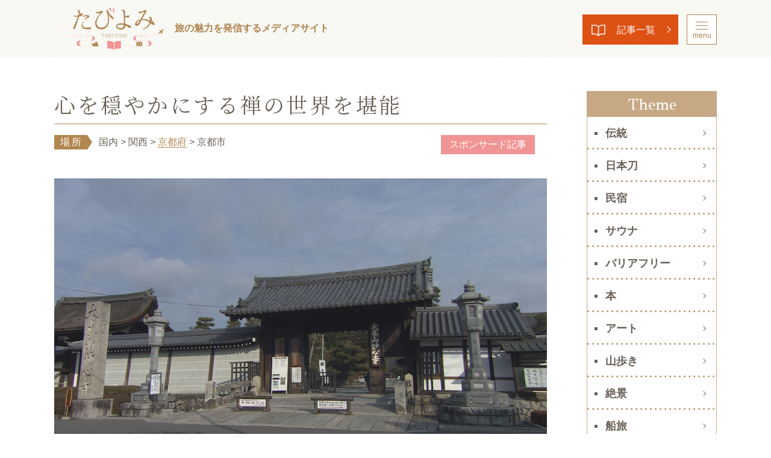

--- FILE ---
content_type: text/html
request_url: https://tabiyomi.yomiuri-ryokou.co.jp/article/001394.html
body_size: 9803
content:
<!DOCTYPE html>
<html lang="ja">
<head prefix="og: http://ogp.me/ns# fb: http://ogp.me/ns/fb# article: http://ogp.me/ns/article#">
	<meta charset="utf-8">
	<meta name="viewport" content="width=device-width">
	<meta name="format-detection" content="telephone=no">
	<link rel="stylesheet" href="/assets/css/styles.css">
	<link rel="stylesheet" href="/assets/css/bg.css">
	<script>(function(w,d,s,l,i){w[l]=w[l]||[];w[l].push({'gtm.start':
new Date().getTime(),event:'gtm.js'});var f=d.getElementsByTagName(s)[0],
j=d.createElement(s),dl=l!='dataLayer'?'&l='+l:'';j.async=true;j.src=
'https://www.googletagmanager.com/gtm.js?id='+i+dl;f.parentNode.insertBefore(j,f);
})(window,document,'script','dataLayer','GTM-WMF8N36');</script>
<!-- Google tag (gtag.js) -->
<script async src="https://www.googletagmanager.com/gtag/js?id=G-L46BE8KD6F"></script>
<script>
  window.dataLayer = window.dataLayer || [];
  function gtag(){dataLayer.push(arguments);}
  gtag('js', new Date());

  gtag('config', 'G-L46BE8KD6F');
</script>
	<meta name="google-site-verification" content="VKPWAywSXTmlkw6sjNkN2IdIGFEtk5B0VM3KEofoI8I">
<meta name="google-site-verification" content="uhtvhy_5oQRJAxThdVAR9-hkOUjNAffe6OJgqkOKTBs" />
<script type="text/javascript">!function(r,t,j,s){(j=r.createElement(t)).type="text/javascript",
j.async=!0,j.charset="utf-8",j.src="//js.rtoaster.jp/RTA-ea3a-7ad4ab40f5e0/rt.js",
(s=r.getElementsByTagName(t)[0]).parentNode.insertBefore(j,s)
}(document,"script")</script>
	<link rel="icon" type="image/x-icon" href="/favicon.ico">
	<link rel="apple-touch-icon" sizes="180x180" href="/apple-touch-icon.png">
	<meta name="apple-mobile-web-app-title" content="たびよみ">
	<link rel="manifest" href="/manifest.json">
	<meta property="og:site_name" content="たびよみ｜知るほど旅は楽しくなる。国内、海外のスポットを再発見">
		

	<meta name="description" content="静寂な境内で禅の世界観に浸ることができる妙心寺   コロナ禍やソーシャルメディアなどに、心身が翻弄されるご時世。こんな時代だからこそ、ゆっくりと自分を見つめなおす禅の世界に浸ってみてはいかがだろう。右京区にある妙心寺は、日本最大の禅寺。約3400の末寺を持つ臨済宗妙心寺派の大...">
	<meta property="og:type" content="article">
	<meta property="og:url" content="https://tabiyomi.yomiuri-ryokou.co.jp/article/001394.html">
	<meta property="og:title" content="心を穏やかにする禅の世界を堪能｜京都府｜たびよみ">
	<meta property="og:description" content="静寂な境内で禅の世界観に浸ることができる妙心寺   コロナ禍やソーシャルメディアなどに、心身が翻弄されるご時世。こんな時代だからこそ、ゆっくりと自分を見つめなおす禅の世界に浸ってみてはいかがだろう。右京区にある妙心寺は、日本最大の禅寺。約3400の末寺を持つ臨済宗妙心寺派の大...">
	<meta name="twitter:card" content="summary_large_image">
	<meta property="og:image" content="https://tabiyomi.yomiuri-ryokou.co.jp/uploads/2022/02/22/001.jpg">
	<title>心を穏やかにする禅の世界を堪能｜京都府｜たびよみ</title>
	<link rel="stylesheet" href="/assets/css/article.css">
</head>
<body class="">
<header id="top" class="global">
		<div class="container clearfix">
			<h1 class="headerLogo"><a href="/" class="over"><img src="/assets/img/common/logo.svg" alt="たびよみ"></a></h1>
			<div class="headerCatch">旅の魅力を発信する<br>メディアサイト</div>
			<div class="headerBtn headerBtn-allArticle"><a href="/article/" class="btn btn-all over">記事一覧</a></div>
			<div class="headerBtn headerBtn-menu" id="js-menuBtn"><span class="btn-menu over"><span></span>menu</span></div>
		</div>
		<div class="headerMenu" id="js-menu">
			<div class="container">
				<div class="headerBtn headerBtn-menu-close" id="js-menuCloseBtn"><span class="btn-menu-close over"><span></span>close</span></div>
				<ul class="headerMenu_link">
					<li><a href="/special/">特集</a></li>
					<li><a href="/series/">連載</a></li>
					<li><a href="/sponsored/">スポンサード</a></li>
					<li><a href="/category/">カテゴリー一覧</a></li>
					<li><a href="/article/">記事一覧</a></li>
				</ul>
				<div class="headerMenu_search">
					<form method="get" id="search" action="https://tabiyomi.yomiuri-ryokou.co.jp/mt/mt-cdsearch.cgi">
						<button type="submit" name="button" class="searchBtn"></button>
	
						<input type="text" name="search" value="" placeholder="キーワードを検索" class="searchWord">
						
							<input type="hidden" name="IncludeBlogs" value="1">
							<input type="hidden" name="blog_id" value="1">
							<input type="hidden" name="SearchContentTypes" value="記事詳細">
						
						<input type="hidden" name="limit" value="15">
					</form>
				</div>
				<div class="headerMenuBnr">
					<a href="/tetsuincho/"><img src="/assets/img/common/bnr_tetsuincho_pc.jpg" alt="鉄印帳 ローカル線に乗って、鉄印を集める旅に出かけませんか？" class="switch over"></a>
				</div>
				<div class="colBlock headerMenuCol2">
					<div class="headerMenuCol2_box">
						<section class="hotNewsBlock">
							<h2 class="head"><span class="alphabeticalTitle alphabetical">Hot news</span></h2>
                        	<div class="articleList articleList-v">
								
								<div class="articleList_item">
									<a href="https://tabiyomi.yomiuri-ryokou.co.jp/article/004101.html" class="over">
										<div class="colBlock">
											<div class="img">
												
												<img src='https://tabiyomi.yomiuri-ryokou.co.jp/assets_c/2026/01/0f56c5501a8810bb9f3f17f2e63e561bb442aed0-thumb-120x120-22678.jpeg' alt="【私の初めてのひとり旅（一人旅）】市川知宏さん　広島、鹿児島（2）">
												
											</div>
											<div class="txt">
												<div class="title">
													【私の初めてのひとり旅（一人旅）】市川知宏さん　広島、鹿児島（2）
												</div>
											</div>
										</div>
									</a>
								</div>
								
								<div class="articleList_item">
									<a href="https://tabiyomi.yomiuri-ryokou.co.jp/article/004092.html" class="over">
										<div class="colBlock">
											<div class="img">
												
												<img src='https://tabiyomi.yomiuri-ryokou.co.jp/assets_c/2026/01/de505d1fead0dff26a84c2875468d9152c264017-thumb-120x120-22594.jpg' alt="【旅と駅弁・駅麺】安い、早い、うまいを地で行く“駅麺”8店（1）">
												
											</div>
											<div class="txt">
												<div class="title">
													【旅と駅弁・駅麺】安い、早い、うまいを地で行く“駅麺”8店（1）
												</div>
											</div>
										</div>
									</a>
								</div>
								
								<div class="articleList_item">
									<a href="https://tabiyomi.yomiuri-ryokou.co.jp/article/004100.html" class="over">
										<div class="colBlock">
											<div class="img">
												
												<img src='https://tabiyomi.yomiuri-ryokou.co.jp/assets_c/2026/01/6520220eddc9cd0d77c071a694920bdd89f8168d-thumb-120x120-22676.jpg' alt="【私の初めてのひとり旅（一人旅）】市川知宏さん　広島、鹿児島（1）">
												
											</div>
											<div class="txt">
												<div class="title">
													【私の初めてのひとり旅（一人旅）】市川知宏さん　広島、鹿児島（1）
												</div>
											</div>
										</div>
									</a>
								</div>
								
							</div>

						</section>
					</div>
					<div class="headerMenuCol2_box">
						<section class="themeBlock">
							<h2 class="head"><span class="alphabeticalTitle alphabetical">Theme</span></h2>
							<ul class="themeLink">
							
								
									
									
									
										<li><a href="/theme/gourmet/" class="over">グルメ</a></li>
																
									
									
										
																
									
									
										
																
									
									
										
																
									
									
										
																
									
									
										
																
									
									
										
																
									
									
										
																
									
									
										
																
									
									
										
																
									
									
										
																
									
									
										
																
									
									
										
																
									
									
										
																
									
									
										
																
									
									
										
																
									
									
										
																
									
									
										
																
									
									
										
																
									
									
										
																
									
									
										
																
									
									
										
																
									
									
										
																
									
									
										
																
									
									
										
																
									
									
										
																
									
									
										
																
									
									
										
																
									
									
										
																
									
									
										
																
									
									
										
																
									
									
										
																
									
									
										
																
									
									
										
																
									
									
										
																
									
									
										
																
									
									
										
																
									
									
										
																
									
									
										
																
									
									
										
																
									
									
										
																
									
									
										
																
									
									
										
																
									
									
										
																
									
									
										
																
									
									
										
																
									
									
										
																
									
									
										
																
									
									
										
																
									
									
										
																
									
									
										
																
									
									
										
																
									
									
										
																
									
									
										
																
									
									
										
																
									
									
										
																
									
									
										
																
									
									
										
																
									
									
										
																
									
									
										
																
									
									
										
																
									
									
										
																
									
									
										
																
									
									
										
																
									
									
										
																
									
									
										
																
									
									
										
																
									
									
										
																
									
									
										
																
									
									
										
																
									
									
										
																
									
									
										
																
									
									
										
																
									
									
										
																
									
									
										
																
									
									
										
																
									
									
										
																
									
									
										
																
									
									
										
																
									
									
										
																
									
									
										
																
									
									
										
																
									
									
										
																
									
									
										
																
									
									
										
																
									
									
										
																
									
									
										
																
									
									
										
																
									
									
										
																
									
									
										
																
									
									
										
																
									
									
										
																
									
									
										
																
									
									
										
																
									
									
										
																
									
									
										
																
									
									
										
																
									
									
										
																
									
									
										
																
									
									
										
																
									
									
										
																
									
									
										
																
									
									
										
																
									
									
										
																
									
									
										
																
									
									
										
																
									
									
										
																
									
									
										
																
									
									
										
																
									
									
										
																
									
									
										
																
									
									
										
																
									
									
										
																
									
									
										
																
									
									
										
																
									
									
										
																
									
									
										
																
									
									
										
																
									
									
										
																
									
									
										
																
									
									
										
																
									
									
										
																
									
									
										
																
									
									
										
																
									
									
										
																
									
									
										
																
									
									
										
																
									
									
										
																
									
									
										
																
									
									
										
																
									
									
										
																
									
									
										
																
									
									
										
																
									
									
										
																
									
									
										
																
									
									
										
																
									
									
										
																
									
									
										
																
									
									
										
																
									
									
										
																
									
									
										
																
									
									
										
																
									
									
										
																
									
									
										
																
									
									
										
																
									
									
										
																
									
									
										
																
									
									
										
																
									
									
										
																
									
									
										
																
									
									
										
																
									
									
										
																
									
									
										
																
									
									
										
																
									
									
										
																
									
									
										
																
									
									
										
																
									
									
										
																
									
									
										
																
									
									
										
																
									
									
										
																
									
									
										
																
									
									
										
																
									
									
										
																
									
									
										
																
									
									
										
																
									
									
										
																
									
									
										
																
									
									
										
																
									
									
										
																
									
									
										
																
									
									
										
																
									
									
										
																
									
									
										
																
									
									
										
																
									
									
										
																
									
									
										
																
									
									
										
																
									
									
										
																
									
									
										
																
									
									
										
																
									
									
										
																
									
									
										
																
									
									
										
																
									
									
										
																
									
									
										
																
									
									
										
																
									
									
										
																
									
									
										
																
									
									
										
																
									
									
										
																
									
									
										
																
									
									
										
																
									
									
										
																
									
									
										
																
									
									
										
																
									
									
										
																
									
									
										
																
									
									
										
																
									
									
										
																
									
									
										
																
									
									
										
																
									
									
										
																
									
									
										
																
									
									
										
																
									
									
										
																
									
									
										
																
									
									
										
																
									
									
										
																
									
									
										
																
									
									
										
																
									
									
										
																
									
									
										
																
									
									
										
																
									
									
										
																
									
									
										
																
									
									
										
																
									
									
										
																
									
									
										
																
									
									
										
																
									
									
										
																
									
									
										
																
									
									
										
																
									
									
										
																
									
									
										
																
									
									
										
																
									
									
										
																
									
									
										
																
									
									
										
																
									
									
										
																
									
									
										
																
									
									
										
																
									
									
										
																
									
									
										
																
									
									
										
																
									
									
										
																
									
									
										
																
									
									
										
																
									
									
										
																
									
									
										
																
									
									
										
																
									
									
										
																
									
									
										
																
									
									
										
																
									
									
										
																
									
									
										
																
									
									
										
																
									
									
										
																
									
									
										
																
									
									
										
																
									
									
										
																
									
									
										
																
									
									
										
																
									
									
										
																
									
									
										
																
									
									
										
																
									
									
										
																
									
									
										
																
									
									
										
																
									
									
										
																
									
									
										
																
									
									
										
																
									
									
										
																
									
									
										
																
									
									
										
																
									
									
										
																
									
									
										
																
									
									
										
																
									
									
										
																
									
									
										
																
									
									
										
																
									
									
										
																
									
									
										
																
									
									
										
																
									
									
										
																
									
									
										
																
									
									
										
																
									
									
										
																
									
									
										
																
									
									
										
																
									
									
										
																
									
									
										
																
									
									
										
																
									
									
										
																
									
									
										
																
									
									
										
																
									
									
										
																
									
									
										
																
									
									
										
																
									
									
										
																
									
									
										
																
									
									
										
																
									
									
										
																
									
									
										
																
									
									
										
																
									
									
										
																
									
									
										
																
									
									
										
																
									
									
										
																
									
									
										
																
									
									
										
																
									
									
										
																
									
									
										
																
									
									
										
																
									
									
										
																
									
									
										
																
									
									
										
																
									
									
										
																
									
									
										
																
									
									
										
																
									
									
										
																
									
									
										
																
									
									
										
																
									
									
										
																
									
									
										
																
									
									
										
																
									
									
										
																
									
									
										
																
									
									
										
																
									
									
										
																
									
									
										
																
									
									
										
																
									
									
										
																
									
									
										
																
									
									
										
																
									
									
										
																
									
									
										
																
									
									
										
																
									
									
										
																
									
									
										
																
									
									
										
																
									
									
										
																
									
									
										
																
									
									
										
																
									
									
										
																
									
									
										
																
									
									
										
																
									
									
										
																
									
									
										
																
									
									
										
																
									
									
										
																
									
									
										
																
									
									
										
																
									
									
										
																
									
									
										
																
									
									
										
																
									
									
										
																
									
									
										
																
									
									
										
																
									
									
										
																
									
									
										
																
									
									
										
																
									
									
										
																
									
									
										
																
									
									
										
																
									
									
										
																
									
									
										
																
									
									
										
																
									
									
										
																
									
									
										
																
									
									
										
																
									
									
										
																
									
									
										
																
									
									
										
																
									
									
										
																
									
									
										
																
									
									
										
																
									
									
										
																
									
									
										
																
									
									
										
																
									
									
										
																
									
									
										
																
									
									
										
																
									
									
										
																
									
									
										
																
									
									
										
																
									
									
										
																
									
									
										
																
									
									
										
																
									
									
										
																
									
									
										
																
									
									
										
																
									
									
										
																
									
									
										
																
									
									
										
																
									
									
										
																
									
									
										
																
									
									
										
																
									
									
										
																
									
									
										
																
									
									
										
																
									
									
										
																
									
									
										
																
									
									
										
																
									
									
										
																
									
									
										
																
									
									
										
																
									
									
										
																
									
									
										
																
									
									
										
																
									
									
										
																
									
									
										
																
									
									
										
																
									
									
										
																
									
									
										
																
									
									
										
																
									
									
										
																
									
									
										
																
									
									
										
																
									
									
										
																
									
									
										
																
									
									
										
																
									
									
										
																
									
									
										
																
									
									
										
																
									
									
										
																
									
									
										
																
									
									
										
																
									
									
										
																
									
									
										
																
									
									
										
																
									
									
										
																
									
									
										
																
									
									
										
																
									
									
										
																
									
									
										
																
									
									
										
																
									
									
										
																
									
									
										
																
									
									
										
																
									
									
										
																
									
									
										
																
									
									
										
																
									
									
										
																
									
									
										
																
									
									
										
																
									
									
										
																
									
									
										
																
									
									
										
																
									
									
										
																
									
									
										
																
									
									
										
																
									
									
										
																
									
									
										
																
									
									
										
																
									
									
										
																
									
									
										
																
									
									
										
																
									
									
										
																
									
									
										
																
									
									
										
																
									
									
										
																
									
									
										
																
									
									
										
																
									
									
										
																
									
									
										
																
									
									
										
																
									
									
										
																
									
									
										
																
									
									
										
																
									
									
										
																
									
									
										
																
									
									
										
																
									
									
										
																
									
									
										
																
									
									
										
																
									
									
										
																
									
									
										
																
									
									
										
																
									
									
										
																
									
									
										
																
									
									
										
																
									
									
										
																
									
									
										
																
									
									
										
																
									
									
										
																
									
									
										
																
									
									
										
																
									
									
										
																
									
									
										
																
									
									
										
																
									
									
										
																
									
									
										
																
									
									
										
																
									
									
										
																
									
									
										
																
									
									
										
																
									
									
										
																
									
									
										
																
									
									
										
																
									
									
										
																
									
									
										
																
									
									
										
																
									
									
										
																
									
									
										
																
									
									
										
																
									
									
										
																
									
									
										
																
									
									
										
																
									
									
										
																
									
									
										
																
									
									
										
																
									
									
										
																
									
									
										
																
									
									
										
																
									
									
										
																
									
									
										
																
									
									
										
																
									
									
										
																
									
									
										
																
									
									
										
																
									
									
										
																
									
									
										
																
									
								
									
									
									
										<li><a href="/theme/experience/" class="over">体験</a></li>
																
									
									
										
																
									
									
										
																
									
									
										
																
									
									
										
																
									
									
										
																
									
									
										
																
									
									
										
																
									
									
										
																
									
									
										
																
									
									
										
																
									
									
										
																
									
									
										
																
									
									
										
																
									
									
										
																
									
									
										
																
									
									
										
																
									
									
										
																
									
									
										
																
									
									
										
																
									
									
										
																
									
									
										
																
									
									
										
																
									
									
										
																
									
									
										
																
									
									
										
																
									
									
										
																
									
									
										
																
									
									
										
																
									
									
										
																
									
									
										
																
									
									
										
																
									
									
										
																
									
									
										
																
									
									
										
																
									
									
										
																
									
									
										
																
									
									
										
																
									
									
										
																
									
									
										
																
									
									
										
																
									
									
										
																
									
									
										
																
									
									
										
																
									
									
										
																
									
									
										
																
									
									
										
																
									
									
										
																
									
									
										
																
									
									
										
																
									
									
										
																
									
									
										
																
									
									
										
																
									
									
										
																
									
									
										
																
									
									
										
																
									
									
										
																
									
									
										
																
									
									
										
																
									
									
										
																
									
									
										
																
									
									
										
																
									
									
										
																
									
									
										
																
									
									
										
																
									
									
										
																
									
									
										
																
									
									
										
																
									
									
										
																
									
									
										
																
									
									
										
																
									
									
										
																
									
									
										
																
									
									
										
																
									
									
										
																
									
									
										
																
									
									
										
																
									
									
										
																
									
									
										
																
									
									
										
																
									
									
										
																
									
									
										
																
									
									
										
																
									
									
										
																
									
									
										
																
									
									
										
																
									
									
										
																
									
									
										
																
									
									
										
																
									
									
										
																
									
									
										
																
									
									
										
																
									
									
										
																
									
									
										
																
									
									
										
																
									
									
										
																
									
									
										
																
									
									
										
																
									
									
										
																
									
									
										
																
									
									
										
																
									
									
										
																
									
									
										
																
									
									
										
																
									
									
										
																
									
									
										
																
									
									
										
																
									
									
										
																
									
									
										
																
									
									
										
																
									
									
										
																
									
									
										
																
									
									
										
																
									
									
										
																
									
									
										
																
									
									
										
																
									
									
										
																
									
									
										
																
									
									
										
																
									
									
										
																
									
									
										
																
									
									
										
																
									
									
										
																
									
									
										
																
									
									
										
																
									
									
										
																
									
									
										
																
									
									
										
																
									
									
										
																
									
									
										
																
									
									
										
																
									
									
										
																
									
									
										
																
									
									
										
																
									
									
										
																
									
									
										
																
									
									
										
																
									
									
										
																
									
									
										
																
									
									
										
																
									
									
										
																
									
									
										
																
									
									
										
																
									
									
										
																
									
									
										
																
									
									
										
																
									
									
										
																
									
									
										
																
									
									
										
																
									
									
										
																
									
									
										
																
									
									
										
																
									
									
										
																
									
									
										
																
									
									
										
																
									
									
										
																
									
									
										
																
									
									
										
																
									
									
										
																
									
									
										
																
									
									
										
																
									
									
										
																
									
									
										
																
									
									
										
																
									
									
										
																
									
									
										
																
									
									
										
																
									
									
										
																
									
									
										
																
									
									
										
																
									
									
										
																
									
									
										
																
									
									
										
																
									
									
										
																
									
									
										
																
									
									
										
																
									
									
										
																
									
									
										
																
									
									
										
																
									
									
										
																
									
									
										
																
									
									
										
																
									
									
										
																
									
									
										
																
									
									
										
																
									
									
										
																
									
									
										
																
									
									
										
																
									
									
										
																
									
									
										
																
									
									
										
																
									
									
										
																
									
									
										
																
									
									
										
																
									
									
										
																
									
									
										
																
									
									
										
																
									
									
										
																
									
									
										
																
									
									
										
																
									
									
										
																
									
									
										
																
									
									
										
																
									
									
										
																
									
									
										
																
									
									
										
																
									
									
										
																
									
									
										
																
									
									
										
																
									
									
										
																
									
									
										
																
									
									
										
																
									
									
										
																
									
									
										
																
									
									
										
																
									
									
										
																
									
									
										
																
									
									
										
																
									
									
										
																
									
									
										
																
									
									
										
																
									
									
										
																
									
									
										
																
									
									
										
																
									
									
										
																
									
									
										
																
									
									
										
																
									
									
										
																
									
									
										
																
									
									
										
																
									
									
										
																
									
									
										
																
									
									
										
																
									
									
										
																
									
									
										
																
									
									
										
																
									
									
										
																
									
									
										
																
									
									
										
																
									
									
										
																
									
									
										
																
									
									
										
																
									
									
										
																
									
									
										
																
									
									
										
																
									
									
										
																
									
									
										
																
									
									
										
																
									
									
										
																
									
									
										
																
									
									
										
																
									
									
										
																
									
									
										
																
									
									
										
																
									
									
										
																
									
									
										
																
									
									
										
																
									
									
										
																
									
									
										
																
									
									
										
																
									
									
										
																
									
									
										
																
									
									
										
																
									
									
										
																
									
									
										
																
									
									
										
																
									
									
										
																
									
									
										
																
									
									
										
																
									
									
										
																
									
									
										
																
									
									
										
																
									
									
										
																
									
									
										
																
									
									
										
																
									
									
										
																
									
									
										
																
									
									
										
																
									
									
										
																
									
									
										
																
									
									
										
																
									
									
										
																
									
									
										
																
									
									
										
																
									
									
										
																
									
									
										
																
									
									
										
																
									
									
										
																
									
									
										
																
									
									
										
																
									
									
										
																
									
									
										
																
									
									
										
																
									
									
										
																
									
									
										
																
									
									
										
																
									
									
										
																
									
									
										
																
									
									
										
																
									
									
										
																
									
									
										
																
									
									
										
																
									
									
										
																
									
									
										
																
									
									
										
																
									
									
										
																
									
									
										
																
									
									
										
																
									
									
										
																
									
									
										
																
									
									
										
																
									
									
										
																
									
									
										
																
									
									
										
																
									
									
										
																
									
									
										
																
									
									
										
																
									
									
										
																
									
									
										
																
									
									
										
																
									
									
										
																
									
									
										
																
									
									
										
																
									
									
										
																
									
									
										
																
									
									
										
																
									
									
										
																
									
									
										
																
									
									
										
																
									
									
										
																
									
									
										
																
									
									
										
																
									
									
										
																
									
									
										
																
									
									
										
																
									
									
										
																
									
									
										
																
									
									
										
																
									
									
										
																
									
									
										
																
									
									
										
																
									
									
										
																
									
									
										
																
									
									
										
																
									
									
										
																
									
									
										
																
									
									
										
																
									
									
										
																
									
									
										
																
									
									
										
																
									
									
										
																
									
									
										
																
									
									
										
																
									
									
										
																
									
									
										
																
									
									
										
																
									
									
										
																
									
									
										
																
									
									
										
																
									
									
										
																
									
									
										
																
									
									
										
																
									
									
										
																
									
									
										
																
									
									
										
																
									
									
										
																
									
									
										
																
									
									
										
																
									
									
										
																
									
									
										
																
									
									
										
																
									
									
										
																
									
									
										
																
									
									
										
																
									
									
										
																
									
									
										
																
									
									
										
																
									
									
										
																
									
									
										
																
									
									
										
																
									
									
										
																
									
									
										
																
									
									
										
																
									
									
										
																
									
									
										
																
									
									
										
																
									
									
										
																
									
									
										
																
									
									
										
																
									
									
										
																
									
									
										
																
									
									
										
																
									
									
										
																
									
									
										
																
									
									
										
																
									
									
										
																
									
									
										
																
									
									
										
																
									
									
										
																
									
									
										
																
									
									
										
																
									
									
										
																
									
									
										
																
									
									
										
																
									
									
										
																
									
									
										
																
									
									
										
																
									
									
										
																
									
									
										
																
									
									
										
																
									
									
										
																
									
									
										
																
									
									
										
																
									
									
										
																
									
									
										
																
									
									
										
																
									
									
										
																
									
									
										
																
									
									
										
																
									
									
										
																
									
									
										
																
									
									
										
																
									
									
										
																
									
									
										
																
									
									
										
																
									
									
										
																
									
									
										
																
									
									
										
																
									
									
										
																
									
									
										
																
									
									
										
																
									
									
										
																
									
									
										
																
									
									
										
																
									
									
										
																
									
									
										
																
									
									
										
																
									
									
										
																
									
									
										
																
									
									
										
																
									
									
										
																
									
									
										
																
									
									
										
																
									
									
										
																
									
									
										
																
									
									
										
																
									
									
										
																
									
									
										
																
									
									
										
																
									
									
										
																
									
									
										
																
									
									
										
																
									
									
										
																
									
									
										
																
									
									
										
																
									
									
										
																
									
									
										
																
									
									
										
																
									
									
										
																
									
									
										
																
									
									
										
																
									
									
										
																
									
									
										
																
									
									
										
																
									
									
										
																
									
									
										
																
									
									
										
																
									
									
										
																
									
									
										
																
									
									
										
																
									
									
										
																
									
									
										
																
									
									
										
																
									
									
										
																
									
									
										
																
									
									
										
																
									
									
										
																
									
									
										
																
									
									
										
																
									
									
										
																
									
									
										
																
									
									
										
																
									
									
										
																
									
									
										
																
									
									
										
																
									
									
										
																
									
									
										
																
									
								
									
									
									
										<li><a href="/theme/nature/" class="over">自然</a></li>
																
									
									
										
																
									
									
										
																
									
									
										
																
									
									
										
																
									
									
										
																
									
									
										
																
									
									
										
																
									
									
										
																
									
									
										
																
									
									
										
																
									
									
										
																
									
									
										
																
									
									
										
																
									
									
										
																
									
									
										
																
									
									
										
																
									
									
										
																
									
									
										
																
									
									
										
																
									
									
										
																
									
									
										
																
									
									
										
																
									
									
										
																
									
									
										
																
									
									
										
																
									
									
										
																
									
									
										
																
									
									
										
																
									
									
										
																
									
									
										
																
									
									
										
																
									
									
										
																
									
									
										
																
									
									
										
																
									
									
										
																
									
									
										
																
									
									
										
																
									
									
										
																
									
									
										
																
									
									
										
																
									
									
										
																
									
									
										
																
									
									
										
																
									
									
										
																
									
									
										
																
									
									
										
																
									
									
										
																
									
									
										
																
									
									
										
																
									
									
										
																
									
									
										
																
									
									
										
																
									
									
										
																
									
									
										
																
									
									
										
																
									
									
										
																
									
									
										
																
									
									
										
																
									
									
										
																
									
									
										
																
									
									
										
																
									
									
										
																
									
									
										
																
									
									
										
																
									
									
										
																
									
									
										
																
									
									
										
																
									
									
										
																
									
									
										
																
									
									
										
																
									
									
										
																
									
									
										
																
									
									
										
																
									
									
										
																
									
									
										
																
									
									
										
																
									
									
										
																
									
									
										
																
									
									
										
																
									
									
										
																
									
									
										
																
									
									
										
																
									
									
										
																
									
									
										
																
									
									
										
																
									
									
										
																
									
									
										
																
									
									
										
																
									
									
										
																
									
									
										
																
									
									
										
																
									
									
										
																
									
									
										
																
									
									
										
																
									
									
										
																
									
									
										
																
									
									
										
																
									
									
										
																
									
									
										
																
									
									
										
																
									
									
										
																
									
									
										
																
									
									
										
																
									
									
										
																
									
									
										
																
									
									
										
																
									
									
										
																
									
									
										
																
									
									
										
																
									
									
										
																
									
									
										
																
									
									
										
																
									
									
										
																
									
									
										
																
									
									
										
																
									
									
										
																
									
									
										
																
									
									
										
																
									
									
										
																
									
									
										
																
									
									
										
																
									
									
										
																
									
									
										
																
									
									
										
																
									
									
										
																
									
									
										
																
									
									
										
																
									
									
										
																
									
									
										
																
									
									
										
																
									
									
										
																
									
									
										
																
									
									
										
																
									
									
										
																
									
									
										
																
									
									
										
																
									
									
										
																
									
									
										
																
									
									
										
																
									
									
										
																
									
									
										
																
									
									
										
																
									
									
										
																
									
									
										
																
									
									
										
																
									
									
										
																
									
									
										
																
									
									
										
																
									
									
										
																
									
									
										
																
									
									
										
																
									
									
										
																
									
									
										
																
									
									
										
																
									
									
										
																
									
									
										
																
									
									
										
																
									
									
										
																
									
									
										
																
									
									
										
																
									
									
										
																
									
									
										
																
									
									
										
																
									
									
										
																
									
									
										
																
									
									
										
																
									
									
										
																
									
									
										
																
									
									
										
																
									
									
										
																
									
									
										
																
									
									
										
																
									
									
										
																
									
									
										
																
									
									
										
																
									
									
										
																
									
									
										
																
									
									
										
																
									
									
										
																
									
									
										
																
									
									
										
																
									
									
										
																
									
									
										
																
									
									
										
																
									
									
										
																
									
									
										
																
									
									
										
																
									
									
										
																
									
									
										
																
									
									
										
																
									
									
										
																
									
									
										
																
									
									
										
																
									
									
										
																
									
									
										
																
									
									
										
																
									
									
										
																
									
									
										
																
									
									
										
																
									
									
										
																
									
									
										
																
									
									
										
																
									
									
										
																
									
									
										
																
									
									
										
																
									
									
										
																
									
									
										
																
									
									
										
																
									
									
										
																
									
									
										
																
									
									
										
																
									
									
										
																
									
									
										
																
									
									
										
																
									
									
										
																
									
									
										
																
									
									
										
																
									
									
										
																
									
									
										
																
									
									
										
																
									
									
										
																
									
									
										
																
									
									
										
																
									
									
										
																
									
									
										
																
									
									
										
																
									
									
										
																
									
									
										
																
									
									
										
																
									
									
										
																
									
								
									
									
									
										<li><a href="/theme/spa/" class="over">温泉</a></li>
																
									
									
										
																
									
									
										
																
									
									
										
																
									
									
										
																
									
									
										
																
									
									
										
																
									
									
										
																
									
									
										
																
									
									
										
																
									
									
										
																
									
									
										
																
									
									
										
																
									
									
										
																
									
									
										
																
									
									
										
																
									
									
										
																
									
									
										
																
									
									
										
																
									
									
										
																
									
									
										
																
									
									
										
																
									
									
										
																
									
									
										
																
									
									
										
																
									
									
										
																
									
									
										
																
									
									
										
																
									
									
										
																
									
									
										
																
									
									
										
																
									
									
										
																
									
									
										
																
									
									
										
																
									
									
										
																
									
									
										
																
									
									
										
																
									
									
										
																
									
									
										
																
									
									
										
																
									
									
										
																
									
									
										
																
									
									
										
																
									
									
										
																
									
									
										
																
									
									
										
																
									
									
										
																
									
									
										
																
									
									
										
																
									
									
										
																
									
									
										
																
									
									
										
																
									
									
										
																
									
									
										
																
									
									
										
																
									
									
										
																
									
									
										
																
									
									
										
																
									
									
										
																
									
									
										
																
									
									
										
																
									
									
										
																
									
									
										
																
									
									
										
																
									
									
										
																
									
									
										
																
									
									
										
																
									
									
										
																
									
									
										
																
									
									
										
																
									
									
										
																
									
									
										
																
									
									
										
																
									
									
										
																
									
									
										
																
									
									
										
																
									
									
										
																
									
									
										
																
									
									
										
																
									
									
										
																
									
									
										
																
									
									
										
																
									
									
										
																
									
									
										
																
									
									
										
																
									
									
										
																
									
									
										
																
									
									
										
																
									
									
										
																
									
									
										
																
									
									
										
																
									
									
										
																
									
									
										
																
									
									
										
																
									
									
										
																
									
									
										
																
									
									
										
																
									
									
										
																
									
									
										
																
									
									
										
																
									
									
										
																
									
									
										
																
									
									
										
																
									
									
										
																
									
									
										
																
									
									
										
																
									
									
										
																
									
									
										
																
									
									
										
																
									
									
										
																
									
									
										
																
									
									
										
																
									
									
										
																
									
									
										
																
									
									
										
																
									
									
										
																
									
									
										
																
									
									
										
																
									
									
										
																
									
									
										
																
									
									
										
																
									
									
										
																
									
									
										
																
									
									
										
																
									
									
										
																
									
									
										
																
									
									
										
																
									
									
										
																
									
									
										
																
									
									
										
																
									
									
										
																
									
									
										
																
									
									
										
																
									
									
										
																
									
									
										
																
									
									
										
																
									
									
										
																
									
									
										
																
									
									
										
																
									
									
										
																
									
									
										
																
									
									
										
																
									
									
										
																
									
									
										
																
									
									
										
																
									
									
										
																
									
									
										
																
									
									
										
																
									
									
										
																
									
									
										
																
									
									
										
																
									
									
										
																
									
									
										
																
									
									
										
																
									
									
										
																
									
									
										
																
									
									
										
																
									
									
										
																
									
									
										
																
									
									
										
																
									
									
										
																
									
									
										
																
									
									
										
																
									
									
										
																
									
									
										
																
									
									
										
																
									
									
										
																
									
									
										
																
									
									
										
																
									
									
										
																
									
									
										
																
									
									
										
																
									
									
										
																
									
									
										
																
									
									
										
																
									
									
										
																
									
									
										
																
									
									
										
																
									
									
										
																
									
									
										
																
									
									
										
																
									
									
										
																
									
									
										
																
									
									
										
																
									
									
										
																
									
									
										
																
									
									
										
																
									
									
										
																
									
									
										
																
									
									
										
																
									
									
										
																
									
									
										
																
									
									
										
																
									
									
										
																
									
									
										
																
									
									
										
																
									
									
										
																
									
									
										
																
									
									
										
																
									
									
										
																
									
									
										
																
									
									
										
																
									
									
										
																
									
									
										
																
									
									
										
																
									
									
										
																
									
									
										
																
									
									
										
																
									
									
										
																
									
									
										
																
									
									
										
																
									
									
										
																
									
									
										
																
									
									
										
																
									
									
										
																
									
									
										
																
									
									
										
																
									
									
										
																
									
									
										
																
									
									
										
																
									
									
										
																
									
									
										
																
									
									
										
																
									
									
										
																
									
									
										
																
									
									
										
																
									
									
										
																
									
									
										
																
									
									
										
																
									
									
										
																
									
									
										
																
									
									
										
																
									
									
										
																
									
									
										
																
									
									
										
																
									
									
										
																
									
									
										
																
									
									
										
																
									
									
										
																
									
									
										
																
									
									
										
																
									
									
										
																
									
									
										
																
									
									
										
																
									
									
										
																
									
									
										
																
									
									
										
																
									
									
										
																
									
									
										
																
									
									
										
																
									
									
										
																
									
									
										
																
									
									
										
																
									
									
										
																
									
									
										
																
									
									
										
																
									
									
										
																
									
									
										
																
									
									
										
																
									
									
										
																
									
									
										
																
									
									
										
																
									
									
										
																
									
									
										
																
									
									
										
																
									
									
										
																
									
									
										
																
									
									
										
																
									
									
										
																
									
									
										
																
									
									
										
																
									
									
										
																
									
									
										
																
									
									
										
																
									
									
										
																
									
									
										
																
									
									
										
																
									
									
										
																
									
									
										
																
									
									
										
																
									
									
										
																
									
									
										
																
									
									
										
																
									
									
										
																
									
									
										
																
									
									
										
																
									
									
										
																
									
									
										
																
									
									
										
																
									
									
										
																
									
									
										
																
									
									
										
																
									
									
										
																
									
									
										
																
									
									
										
																
									
									
										
																
									
									
										
																
									
									
										
																
									
									
										
																
									
									
										
																
									
									
										
																
									
									
										
																
									
									
										
																
									
									
										
																
									
									
										
																
									
									
										
																
									
									
										
																
									
									
										
																
									
									
										
																
									
									
										
																
									
									
										
																
									
									
										
																
									
									
										
																
									
									
										
																
									
									
										
																
									
									
										
																
									
								
									
									
									
										<li><a href="/theme/history/" class="over">歴史</a></li>
																
									
									
										
																
									
									
										
																
									
									
										
																
									
									
										
																
									
									
										
																
									
									
										
																
									
									
										
																
									
									
										
																
									
									
										
																
									
									
										
																
									
									
										
																
									
									
										
																
									
									
										
																
									
									
										
																
									
									
										
																
									
									
										
																
									
									
										
																
									
									
										
																
									
									
										
																
									
									
										
																
									
									
										
																
									
									
										
																
									
									
										
																
									
									
										
																
									
									
										
																
									
									
										
																
									
									
										
																
									
									
										
																
									
									
										
																
									
									
										
																
									
									
										
																
									
									
										
																
									
									
										
																
									
									
										
																
									
									
										
																
									
									
										
																
									
									
										
																
									
									
										
																
									
									
										
																
									
									
										
																
									
									
										
																
									
									
										
																
									
									
										
																
									
									
										
																
									
									
										
																
									
									
										
																
									
									
										
																
									
									
										
																
									
									
										
																
									
									
										
																
									
									
										
																
									
									
										
																
									
									
										
																
									
									
										
																
									
									
										
																
									
									
										
																
									
									
										
																
									
									
										
																
									
									
										
																
									
									
										
																
									
									
										
																
									
									
										
																
									
									
										
																
									
									
										
																
									
									
										
																
									
									
										
																
									
									
										
																
									
									
										
																
									
									
										
																
									
									
										
																
									
									
										
																
									
									
										
																
									
									
										
																
									
									
										
																
									
									
										
																
									
									
										
																
									
									
										
																
									
									
										
																
									
									
										
																
									
									
										
																
									
									
										
																
									
									
										
																
									
									
										
																
									
									
										
																
									
									
										
																
									
									
										
																
									
									
										
																
									
									
										
																
									
									
										
																
									
									
										
																
									
									
										
																
									
									
										
																
									
									
										
																
									
									
										
																
									
									
										
																
									
									
										
																
									
									
										
																
									
									
										
																
									
									
										
																
									
									
										
																
									
									
										
																
									
									
										
																
									
									
										
																
									
									
										
																
									
									
										
																
									
									
										
																
									
									
										
																
									
									
										
																
									
									
										
																
									
									
										
																
									
									
										
																
									
									
										
																
									
									
										
																
									
									
										
																
									
									
										
																
									
									
										
																
									
									
										
																
									
									
										
																
									
									
										
																
									
									
										
																
									
									
										
																
									
									
										
																
									
									
										
																
									
									
										
																
									
									
										
																
									
									
										
																
									
									
										
																
									
									
										
																
									
									
										
																
									
									
										
																
									
									
										
																
									
									
										
																
									
									
										
																
									
									
										
																
									
									
										
																
									
									
										
																
									
									
										
																
									
									
										
																
									
									
										
																
									
									
										
																
									
									
										
																
									
									
										
																
									
									
										
																
									
									
										
																
									
									
										
																
									
									
										
																
									
									
										
																
									
									
										
																
									
									
										
																
									
									
										
																
									
									
										
																
									
									
										
																
									
									
										
																
									
									
										
																
									
									
										
																
									
									
										
																
									
									
										
																
									
									
										
																
									
									
										
																
									
									
										
																
									
									
										
																
									
									
										
																
									
									
										
																
									
									
										
																
									
									
										
																
									
									
										
																
									
									
										
																
									
									
										
																
									
									
										
																
									
									
										
																
									
									
										
																
									
									
										
																
									
									
										
																
									
									
										
																
									
									
										
																
									
									
										
																
									
									
										
																
									
									
										
																
									
									
										
																
									
									
										
																
									
									
										
																
									
									
										
																
									
									
										
																
									
									
										
																
									
									
										
																
									
									
										
																
									
									
										
																
									
									
										
																
									
									
										
																
									
									
										
																
									
									
										
																
									
									
										
																
									
									
										
																
									
									
										
																
									
									
										
																
									
									
										
																
									
									
										
																
									
									
										
																
									
									
										
																
									
									
										
																
									
									
										
																
									
									
										
																
									
									
										
																
									
									
										
																
									
									
										
																
									
									
										
																
									
									
										
																
									
									
										
																
									
									
										
																
									
									
										
																
									
									
										
																
									
									
										
																
									
									
										
																
									
									
										
																
									
									
										
																
									
									
										
																
									
									
										
																
									
									
										
																
									
									
										
																
									
									
										
																
									
									
										
																
									
									
										
																
									
									
										
																
									
									
										
																
									
									
										
																
									
									
										
																
									
									
										
																
									
									
										
																
									
									
										
																
									
									
										
																
									
									
										
																
									
									
										
																
									
									
										
																
									
									
										
																
									
									
										
																
									
									
										
																
									
									
										
																
									
									
										
																
									
									
										
																
									
									
										
																
									
									
										
																
									
									
										
																
									
									
										
																
									
									
										
																
									
									
										
																
									
									
										
																
									
									
										
																
									
									
										
																
									
									
										
																
									
									
										
																
									
									
										
																
									
									
										
																
									
									
										
																
									
									
										
																
									
									
										
																
									
									
										
																
									
									
										
																
									
									
										
																
									
									
										
																
									
									
										
																
									
									
										
																
									
									
										
																
									
									
										
																
									
									
										
																
									
									
										
																
									
									
										
																
									
									
										
																
									
									
										
																
									
									
										
																
									
									
										
																
									
									
										
																
									
									
										
																
									
									
										
																
									
									
										
																
									
									
										
																
									
									
										
																
									
									
										
																
									
									
										
																
									
									
										
																
									
									
										
																
									
									
										
																
									
									
										
																
									
									
										
																
									
									
										
																
									
									
										
																
									
									
										
																
									
									
										
																
									
									
										
																
									
									
										
																
									
									
										
																
									
									
										
																
									
									
										
																
									
									
										
																
									
									
										
																
									
									
										
																
									
									
										
																
									
									
										
																
									
									
										
																
									
									
										
																
									
									
										
																
									
									
										
																
									
									
										
																
									
									
										
																
									
									
										
																
									
									
										
																
									
									
										
																
									
									
										
																
									
									
										
																
									
									
										
																
									
									
										
																
									
									
										
																
									
									
										
																
									
									
										
																
									
									
										
																
									
									
										
																
									
									
										
																
									
									
										
																
									
									
										
																
									
									
										
																
									
									
										
																
									
									
										
																
									
									
										
																
									
									
										
																
									
									
										
																
									
									
										
																
									
									
										
																
									
									
										
																
									
									
										
																
									
									
										
																
									
									
										
																
									
									
										
																
									
									
										
																
									
									
										
																
									
									
										
																
									
									
										
																
									
									
										
																
									
									
										
																
									
									
										
																
									
									
										
																
									
									
										
																
									
									
										
																
									
									
										
																
									
									
										
																
									
									
										
																
									
									
										
																
									
									
										
																
									
									
										
																
									
									
										
																
									
									
										
																
									
									
										
																
									
									
										
																
									
									
										
																
									
									
										
																
									
									
										
																
									
									
										
																
									
									
										
																
									
									
										
																
									
									
										
																
									
									
										
																
									
									
										
																
									
									
										
																
									
									
										
																
									
									
										
																
									
									
										
																
									
									
										
																
									
									
										
																
									
									
										
																
									
									
										
																
									
									
										
																
									
									
										
																
									
									
										
																
									
									
										
																
									
									
										
																
									
									
										
																
									
									
										
																
									
									
										
																
									
									
										
																
									
									
										
																
									
									
										
																
									
									
										
																
									
									
										
																
									
									
										
																
									
									
										
																
									
									
										
																
									
									
										
																
									
									
										
																
									
									
										
																
									
									
										
																
									
									
										
																
									
									
										
																
									
									
										
																
									
									
										
																
									
									
										
																
									
									
										
																
									
									
										
																
									
									
										
																
									
									
										
																
									
									
										
																
									
									
										
																
									
									
										
																
									
									
										
																
									
									
										
																
									
									
										
																
									
									
										
																
									
									
										
																
									
									
										
																
									
									
										
																
									
									
										
																
									
									
										
																
									
									
										
																
									
									
										
																
									
									
										
																
									
									
										
																
									
									
										
																
									
									
										
																
									
									
										
																
									
									
										
																
									
									
										
																
									
									
										
																
									
									
										
																
									
									
										
																
									
									
										
																
									
									
										
																
									
									
										
																
									
									
										
																
									
									
										
																
									
									
										
																
									
									
										
																
									
									
										
																
									
									
										
																
									
								
									
									
									
										<li><a href="/theme/hotel/" class="over">ホテル・旅館</a></li>
																
									
									
										
																
									
									
										
																
									
									
										
																
									
									
										
																
									
									
										
																
									
									
										
																
									
									
										
																
									
									
										
																
									
									
										
																
									
									
										
																
									
									
										
																
									
									
										
																
									
									
										
																
									
									
										
																
									
									
										
																
									
									
										
																
									
									
										
																
									
									
										
																
									
									
										
																
									
									
										
																
									
									
										
																
									
									
										
																
									
									
										
																
									
									
										
																
									
									
										
																
									
									
										
																
									
									
										
																
									
									
										
																
									
									
										
																
									
									
										
																
									
									
										
																
									
									
										
																
									
									
										
																
									
									
										
																
									
									
										
																
									
									
										
																
									
									
										
																
									
									
										
																
									
									
										
																
									
									
										
																
									
									
										
																
									
									
										
																
									
									
										
																
									
									
										
																
									
									
										
																
									
									
										
																
									
									
										
																
									
									
										
																
									
									
										
																
									
									
										
																
									
									
										
																
									
									
										
																
									
									
										
																
									
									
										
																
									
									
										
																
									
									
										
																
									
									
										
																
									
									
										
																
									
									
										
																
									
									
										
																
									
									
										
																
									
									
										
																
									
									
										
																
									
									
										
																
									
									
										
																
									
									
										
																
									
									
										
																
									
									
										
																
									
									
										
																
									
									
										
																
									
									
										
																
									
									
										
																
									
									
										
																
									
									
										
																
									
									
										
																
									
									
										
																
									
									
										
																
									
									
										
																
									
									
										
																
									
									
										
																
									
									
										
																
									
									
										
																
									
									
										
																
									
									
										
																
									
									
										
																
									
									
										
																
									
									
										
																
									
									
										
																
									
									
										
																
									
									
										
																
									
									
										
																
									
									
										
																
									
									
										
																
									
									
										
																
									
									
										
																
									
									
										
																
									
									
										
																
									
									
										
																
									
									
										
																
									
									
										
																
									
									
										
																
									
									
										
																
									
									
										
																
									
									
										
																
									
									
										
																
									
									
										
																
									
									
										
																
									
									
										
																
									
									
										
																
									
									
										
																
									
									
										
																
									
									
										
																
									
									
										
																
									
									
										
																
									
									
										
																
									
									
										
																
									
									
										
																
									
									
										
																
									
									
										
																
									
									
										
																
									
									
										
																
									
									
										
																
									
									
										
																
									
									
										
																
									
									
										
																
									
									
										
																
									
									
										
																
									
									
										
																
									
									
										
																
									
									
										
																
									
									
										
																
									
									
										
																
									
									
										
																
									
									
										
																
									
									
										
																
									
									
										
																
									
									
										
																
									
									
										
																
									
									
										
																
									
									
										
																
									
									
										
																
									
									
										
																
									
									
										
																
									
									
										
																
									
									
										
																
									
									
										
																
									
									
										
																
									
									
										
																
									
									
										
																
									
									
										
																
									
									
										
																
									
									
										
																
									
									
										
																
									
									
										
																
									
									
										
																
									
									
										
																
									
									
										
																
									
									
										
																
									
									
										
																
									
									
										
																
									
									
										
																
									
									
										
																
									
									
										
																
									
									
										
																
									
									
										
																
									
									
										
																
									
									
										
																
									
									
										
																
									
									
										
																
									
									
										
																
									
									
										
																
									
									
										
																
									
									
										
																
									
									
										
																
									
									
										
																
									
									
										
																
									
									
										
																
									
									
										
																
									
									
										
																
									
									
										
																
									
									
										
																
									
									
										
																
									
									
										
																
									
									
										
																
									
									
										
																
									
									
										
																
									
									
										
																
									
									
										
																
									
									
										
																
									
									
										
																
									
									
										
																
									
									
										
																
									
									
										
																
									
									
										
																
									
									
										
																
									
									
										
																
									
									
										
																
									
									
										
																
									
									
										
																
									
									
										
																
									
									
										
																
									
									
										
																
									
									
										
																
									
									
										
																
									
									
										
																
									
									
										
																
									
									
										
																
									
									
										
																
									
									
										
																
									
									
										
																
									
									
										
																
									
									
										
																
									
									
										
																
									
									
										
																
									
									
										
																
									
									
										
																
									
									
										
																
									
									
										
																
									
									
										
																
									
									
										
																
									
									
										
																
									
									
										
																
									
									
										
																
									
									
										
																
									
									
										
																
									
									
										
																
									
									
										
																
									
									
										
																
									
									
										
																
									
									
										
																
									
									
										
																
									
									
										
																
									
									
										
																
									
									
										
																
									
									
										
																
									
									
										
																
									
									
										
																
									
									
										
																
									
									
										
																
									
									
										
																
									
									
										
																
									
									
										
																
									
									
										
																
									
									
										
																
									
									
										
																
									
									
										
																
									
									
										
																
									
									
										
																
									
									
										
																
									
									
										
																
									
									
										
																
									
									
										
																
									
									
										
																
									
									
										
																
									
									
										
																
									
									
										
																
									
									
										
																
									
									
										
																
									
									
										
																
									
									
										
																
									
									
										
																
									
									
										
																
									
									
										
																
									
									
										
																
									
									
										
																
									
									
										
																
									
									
										
																
									
									
										
																
									
									
										
																
									
									
										
																
									
									
										
																
									
									
										
																
									
									
										
																
									
									
										
																
									
									
										
																
									
									
										
																
									
									
										
																
									
									
										
																
									
									
										
																
									
									
										
																
									
									
										
																
									
									
										
																
									
									
										
																
									
									
										
																
									
									
										
																
									
									
										
																
									
									
										
																
									
									
										
																
									
									
										
																
									
									
										
																
									
									
										
																
									
									
										
																
									
									
										
																
									
									
										
																
									
									
										
																
									
									
										
																
									
									
										
																
									
									
										
																
									
									
										
																
									
									
										
																
									
									
										
																
									
									
										
																
									
									
										
																
									
									
										
																
									
									
										
																
									
									
										
																
									
									
										
																
									
									
										
																
									
									
										
																
									
									
										
																
									
									
										
																
									
									
										
																
									
									
										
																
									
									
										
																
									
									
										
																
									
									
										
																
									
									
										
																
									
								
									
									
									
										<li><a href="/theme/spot/" class="over">観光</a></li>
																
									
									
										
																
									
									
										
																
									
									
										
																
									
									
										
																
									
									
										
																
									
									
										
																
									
									
										
																
									
									
										
																
									
									
										
																
									
									
										
																
									
									
										
																
									
									
										
																
									
									
										
																
									
									
										
																
									
									
										
																
									
									
										
																
									
									
										
																
									
									
										
																
									
									
										
																
									
									
										
																
									
									
										
																
									
									
										
																
									
									
										
																
									
									
										
																
									
									
										
																
									
									
										
																
									
									
										
																
									
									
										
																
									
									
										
																
									
									
										
																
									
									
										
																
									
									
										
																
									
									
										
																
									
									
										
																
									
									
										
																
									
									
										
																
									
									
										
																
									
									
										
																
									
									
										
																
									
									
										
																
									
									
										
																
									
									
										
																
									
									
										
																
									
									
										
																
									
									
										
																
									
									
										
																
									
									
										
																
									
									
										
																
									
									
										
																
									
									
										
																
									
									
										
																
									
									
										
																
									
									
										
																
									
									
										
																
									
									
										
																
									
									
										
																
									
									
										
																
									
									
										
																
									
									
										
																
									
									
										
																
									
									
										
																
									
									
										
																
									
									
										
																
									
									
										
																
									
									
										
																
									
									
										
																
									
									
										
																
									
									
										
																
									
									
										
																
									
									
										
																
									
									
										
																
									
									
										
																
									
									
										
																
									
									
										
																
									
									
										
																
									
									
										
																
									
									
										
																
									
									
										
																
									
									
										
																
									
									
										
																
									
									
										
																
									
									
										
																
									
									
										
																
									
									
										
																
									
									
										
																
									
									
										
																
									
									
										
																
									
									
										
																
									
									
										
																
									
									
										
																
									
									
										
																
									
									
										
																
									
									
										
																
									
									
										
																
									
									
										
																
									
									
										
																
									
									
										
																
									
									
										
																
									
									
										
																
									
									
										
																
									
									
										
																
									
									
										
																
									
									
										
																
									
									
										
																
									
									
										
																
									
									
										
																
									
									
										
																
									
									
										
																
									
									
										
																
									
									
										
																
									
									
										
																
									
									
										
																
									
									
										
																
									
									
										
																
									
									
										
																
									
									
										
																
									
									
										
																
									
									
										
																
									
									
										
																
									
									
										
																
									
									
										
																
									
									
										
																
									
									
										
																
									
									
										
																
									
									
										
																
									
									
										
																
									
									
										
																
									
									
										
																
									
									
										
																
									
									
										
																
									
									
										
																
									
									
										
																
									
									
										
																
									
									
										
																
									
									
										
																
									
									
										
																
									
									
										
																
									
									
										
																
									
									
										
																
									
									
										
																
									
									
										
																
									
									
										
																
									
									
										
																
									
									
										
																
									
									
										
																
									
									
										
																
									
									
										
																
									
									
										
																
									
									
										
																
									
									
										
																
									
									
										
																
									
									
										
																
									
									
										
																
									
									
										
																
									
									
										
																
									
									
										
																
									
									
										
																
									
									
										
																
									
									
										
																
									
									
										
																
									
									
										
																
									
									
										
																
									
									
										
																
									
									
										
																
									
									
										
																
									
									
										
																
									
									
										
																
									
									
										
																
									
									
										
																
									
									
										
																
									
									
										
																
									
									
										
																
									
									
										
																
									
									
										
																
									
									
										
																
									
									
										
																
									
									
										
																
									
									
										
																
									
									
										
																
									
									
										
																
									
									
										
																
									
									
										
																
									
									
										
																
									
									
										
																
									
									
										
																
									
									
										
																
									
									
										
																
									
									
										
																
									
									
										
																
									
									
										
																
									
									
										
																
									
									
										
																
									
									
										
																
									
									
										
																
									
									
										
																
									
									
										
																
									
									
										
																
									
									
										
																
									
									
										
																
									
									
										
																
									
									
										
																
									
									
										
																
									
									
										
																
									
									
										
																
									
									
										
																
									
									
										
																
									
									
										
																
									
									
										
																
									
									
										
																
									
									
										
																
									
									
										
																
									
									
										
																
									
									
										
																
									
									
										
																
									
									
										
																
									
									
										
																
									
									
										
																
									
									
										
																
									
									
										
																
									
									
										
																
									
									
										
																
									
									
										
																
									
									
										
																
									
									
										
																
									
									
										
																
									
									
										
																
									
									
										
																
									
									
										
																
									
									
										
																
									
									
										
																
									
									
										
																
									
									
										
																
									
									
										
																
									
									
										
																
									
									
										
																
									
									
										
																
									
									
										
																
									
									
										
																
									
									
										
																
									
									
										
																
									
									
										
																
									
									
										
																
									
									
										
																
									
									
										
																
									
									
										
																
									
									
										
																
									
									
										
																
									
									
										
																
									
									
										
																
									
									
										
																
									
									
										
																
									
									
										
																
									
									
										
																
									
									
										
																
									
									
										
																
									
									
										
																
									
									
										
																
									
									
										
																
									
									
										
																
									
									
										
																
									
									
										
																
									
									
										
																
									
									
										
																
									
									
										
																
									
									
										
																
									
									
										
																
									
									
										
																
									
									
										
																
									
									
										
																
									
									
										
																
									
									
										
																
									
									
										
																
									
									
										
																
									
									
										
																
									
									
										
																
									
									
										
																
									
									
										
																
									
									
										
																
									
									
										
																
									
									
										
																
									
									
										
																
									
									
										
																
									
									
										
																
									
									
										
																
									
									
										
																
									
									
										
																
									
									
										
																
									
									
										
																
									
									
										
																
									
									
										
																
									
									
										
																
									
									
										
																
									
									
										
																
									
									
										
																
									
									
										
																
									
									
										
																
									
									
										
																
									
									
										
																
									
									
										
																
									
									
										
																
									
									
										
																
									
									
										
																
									
									
										
																
									
									
										
																
									
									
										
																
									
									
										
																
									
									
										
																
									
									
										
																
									
									
										
																
									
									
										
																
									
									
										
																
									
									
										
																
									
									
										
																
									
									
										
																
									
									
										
																
									
									
										
																
									
									
										
																
									
									
										
																
									
									
										
																
									
									
										
																
									
									
										
																
									
									
										
																
									
									
										
																
									
									
										
																
									
									
										
																
									
									
										
																
									
									
										
																
									
									
										
																
									
									
										
																
									
									
										
																
									
									
										
																
									
									
										
																
									
									
										
																
									
									
										
																
									
									
										
																
									
									
										
																
									
									
										
																
									
									
										
																
									
									
										
																
									
									
										
																
									
									
										
																
									
									
										
																
									
									
										
																
									
									
										
																
									
									
										
																
									
									
										
																
									
									
										
																
									
									
										
																
									
									
										
																
									
									
										
																
									
									
										
																
									
									
										
																
									
									
										
																
									
									
										
																
									
									
										
																
									
									
										
																
									
									
										
																
									
									
										
																
									
									
										
																
									
									
										
																
									
									
										
																
									
									
										
																
									
									
										
																
									
									
										
																
									
									
										
																
									
									
										
																
									
									
										
																
									
									
										
																
									
									
										
																
									
									
										
																
									
									
										
																
									
									
										
																
									
									
										
																
									
									
										
																
									
									
										
																
									
									
										
																
									
									
										
																
									
									
										
																
									
									
										
																
									
									
										
																
									
									
										
																
									
									
										
																
									
									
										
																
									
									
										
																
									
									
										
																
									
									
										
																
									
									
										
																
									
									
										
																
									
									
										
																
									
									
										
																
									
									
										
																
									
									
										
																
									
									
										
																
									
									
										
																
									
									
										
																
									
									
										
																
									
									
										
																
									
									
										
																
									
									
										
																
									
									
										
																
									
									
										
																
									
									
										
																
									
									
										
																
									
									
										
																
									
									
										
																
									
								
							
							</ul>
						</section>
						<section class="hotWordBlock">
							<h2 class="head"><span class="alphabeticalTitle alphabetical">Hot word</span></h2>
                        	<ul class="hotWordLink">
							
								
								
								
								
									<li><a href="/tag/outdoor_spa/" class="over">露天風呂</a></li>
								
								
								
									
								
								
								
									
								
								
								
									
								
								
								
									
								
								
								
									
								
								
								
									
								
								
								
									
								
								
								
									
								
								
								
									
								
								
								
									
								
								
								
									
								
								
								
									
								
								
								
									
								
								
								
									
								
								
								
									
								
								
								
									
								
								
								
									
								
								
								
									
								
								
								
									
								
								
								
									
								
								
								
									
								
								
								
									
								
								
								
									
								
								
								
									
								
								
								
									
								
								
								
									
								
								
								
									
								
								
								
									
								
								
								
									
								
								
								
									
								
								
								
									
								
								
								
									
								
								
								
									
								
								
								
									
								
								
								
									
								
								
								
									
								
								
								
									
								
								
								
									
								
								
								
									
								
								
								
									
								
								
								
									
								
								
								
									
								
								
								
									
								
								
								
									
								
								
								
									
								
								
								
									
								
								
								
									
								
								
								
									
								
								
								
									
								
								
								
									
								
								
								
									
								
								
								
									
								
								
								
									
								
								
								
									
								
								
								
									
								
								
								
									
								
								
								
									
								
								
								
									
								
								
								
									
								
								
								
									
								
								
								
									
								
								
								
									
								
								
								
									
								
								
								
									
								
								
								
									
								
								
								
									
								
								
								
									
								
								
								
									
								
								
								
									
								
								
								
									
								
								
								
									
								
								
								
									
								
								
								
									
								
								
								
									
								
								
								
									
								
								
								
									
								
								
								
									
								
								
								
									
								
								
								
									
								
								
								
									
								
								
								
									
								
								
								
									
								
								
								
									
								
								
								
									
								
								
								
									
								
								
								
									
								
								
								
									
								
								
								
									
								
								
								
									
								
								
								
									
								
								
								
									
								
								
								
									
								
								
								
									
								
								
								
									
								
								
								
									
								
								
								
									
								
								
								
									
								
								
								
									
								
								
								
									
								
								
								
									
								
								
								
									
								
								
								
									
								
								
								
									
								
								
								
									
								
								
								
									
								
								
								
									
								
								
								
									
								
								
								
									
								
								
								
									
								
								
								
									
								
								
								
									
								
								
								
									
								
								
								
									
								
								
								
									
								
								
								
									
								
								
								
									
								
								
								
									
								
								
								
									
								
								
								
									
								
								
								
									
								
								
								
									
								
								
								
									
								
								
								
									
								
								
								
									
								
								
								
									
								
								
								
									
								
								
								
									
								
								
								
									
								
								
								
									
								
								
								
									
								
								
								
									
								
								
								
									
								
								
								
									
								
								
								
									
								
								
								
									
								
								
								
									
								
								
								
									
								
								
								
									
								
								
								
									
								
								
								
									
								
								
								
									
								
								
								
									
								
								
								
									
								
								
								
									
								
								
								
									
								
								
								
									
								
								
								
									
								
								
								
									
								
								
								
									
								
								
								
									
								
								
								
									
								
								
								
									
								
								
								
									
								
								
								
									
								
								
								
									
								
								
								
									
								
								
								
									
								
								
								
									
								
								
								
									
								
								
								
									
								
								
								
									
								
								
								
									
								
								
								
									
								
								
								
									
								
								
								
									
								
								
								
									
								
								
								
									
								
								
								
									
								
								
								
									
								
								
								
									
								
								
								
									
								
								
								
									
								
								
								
									
								
								
								
									
								
								
								
									
								
								
								
									
								
								
								
									
								
								
								
									
								
								
								
									
								
								
								
									
								
								
								
									
								
								
								
									
								
								
								
									
								
								
								
									
								
								
								
									
								
								
								
									
								
								
								
									
								
								
								
									
								
								
								
									
								
								
								
									
								
								
								
									
								
								
								
									
								
								
								
									
								
								
								
									
								
								
								
									
								
								
								
									
								
								
								
									
								
								
								
									
								
								
								
									
								
								
								
									
								
								
								
									
								
								
								
									
								
								
								
									
								
								
								
									
								
								
								
									
								
								
								
									
								
								
								
									
								
								
								
									
								
								
								
									
								
								
								
									
								
								
								
									
								
								
								
									
								
								
								
									
								
								
								
									
								
								
								
									
								
								
								
									
								
								
								
									
								
								
								
									
								
								
								
									
								
								
								
									
								
								
								
									
								
								
								
									
								
								
								
									
								
								
								
									
								
								
								
									
								
								
								
									
								
								
								
									
								
								
								
									
								
								
								
									
								
								
								
									
								
								
								
								
								
								
									<li><a href="/tag/superb_view/" class="over">絶景</a></li>
								
								
								
									
								
								
								
									
								
								
								
									
								
								
								
									
								
								
								
									
								
								
								
									
								
								
								
									
								
								
								
									
								
								
								
									
								
								
								
									
								
								
								
									
								
								
								
									
								
								
								
									
								
								
								
									
								
								
								
									
								
								
								
									
								
								
								
									
								
								
								
									
								
								
								
									
								
								
								
									
								
								
								
									
								
								
								
									
								
								
								
									
								
								
								
									
								
								
								
									
								
								
								
									
								
								
								
									
								
								
								
									
								
								
								
									
								
								
								
									
								
								
								
									
								
								
								
									
								
								
								
									
								
								
								
									
								
								
								
									
								
								
								
									
								
								
								
									
								
								
								
									
								
								
								
									
								
								
								
									
								
								
								
									
								
								
								
									
								
								
								
									
								
								
								
									
								
								
								
									
								
								
								
									
								
								
								
									
								
								
								
									
								
								
								
									
								
								
								
									
								
								
								
									
								
								
								
									
								
								
								
									
								
								
								
									
								
								
								
									
								
								
								
									
								
								
								
									
								
								
								
									
								
								
								
									
								
								
								
									
								
								
								
									
								
								
								
									
								
								
								
									
								
								
								
									
								
								
								
									
								
								
								
									
								
								
								
									
								
								
								
									
								
								
								
									
								
								
								
									
								
								
								
									
								
								
								
									
								
								
								
									
								
								
								
									
								
								
								
									
								
								
								
									
								
								
								
									
								
								
								
									
								
								
								
									
								
								
								
									
								
								
								
									
								
								
								
									
								
								
								
									
								
								
								
									
								
								
								
									
								
								
								
									
								
								
								
									
								
								
								
									
								
								
								
									
								
								
								
									
								
								
								
									
								
								
								
									
								
								
								
									
								
								
								
									
								
								
								
									
								
								
								
									
								
								
								
									
								
								
								
									
								
								
								
									
								
								
								
									
								
								
								
									
								
								
								
									
								
								
								
									
								
								
								
									
								
								
								
									
								
								
								
									
								
								
								
									
								
								
								
									
								
								
								
									
								
								
								
									
								
								
								
									
								
								
								
									
								
								
								
									
								
								
								
									
								
								
								
									
								
								
								
									
								
								
								
									
								
								
								
									
								
								
								
									
								
								
								
									
								
								
								
									
								
								
								
									
								
								
								
									
								
								
								
									
								
								
								
									
								
								
								
									
								
								
								
									
								
								
								
									
								
								
								
									
								
								
								
									
								
								
								
									
								
								
								
									
								
								
								
									
								
								
								
									
								
								
								
									
								
								
								
									
								
								
								
									
								
								
								
									
								
								
								
									
								
								
								
									
								
								
								
									
								
								
								
									
								
								
								
									
								
								
								
									
								
								
								
									
								
								
								
									
								
								
								
									
								
								
								
									
								
								
								
									
								
								
								
									
								
								
								
									
								
								
								
									
								
								
								
									
								
								
								
									
								
								
								
									
								
								
								
									
								
								
								
									
								
								
								
									
								
								
								
									
								
								
								
									
								
								
								
									
								
								
								
									
								
								
								
									
								
								
								
									
								
								
								
									
								
								
								
									
								
								
								
									
								
								
								
									
								
								
								
									
								
								
								
									
								
								
								
									
								
								
								
									
								
								
								
									
								
								
								
									
								
								
								
									
								
								
								
									
								
								
								
									
								
								
								
									
								
								
								
									
								
								
								
									
								
								
								
									
								
								
								
									
								
								
								
									
								
								
								
									
								
								
								
									
								
								
								
									
								
								
								
									
								
								
								
									
								
								
								
									
								
								
								
									
								
								
								
									
								
								
								
									
								
								
								
									
								
								
								
									
								
								
								
									
								
								
								
									
								
								
								
									
								
								
								
									
								
								
								
									
								
								
								
									
								
								
								
									
								
								
								
									
								
								
								
									
								
								
								
									
								
								
								
									
								
								
								
									
								
								
								
									
								
								
								
									
								
								
								
									
								
								
								
									
								
								
								
									
								
								
								
									
								
								
								
									
								
								
								
									
								
								
								
									
								
								
								
									
								
								
								
									
								
								
								
									
								
								
								
									
								
								
								
									
								
								
								
									
								
								
								
									
								
								
								
									
								
								
								
									
								
								
								
									
								
								
								
									
								
								
								
									
								
								
								
									
								
								
								
									
								
								
								
									
								
								
								
									
								
								
								
									
								
								
								
									
								
								
								
									
								
								
								
									
								
								
								
									
								
								
								
									
								
								
								
									
								
								
								
									
								
								
								
									
								
								
								
									
								
								
								
									
								
								
								
									
								
								
								
									
								
								
								
									
								
								
								
									
								
								
								
									
								
								
								
									
								
								
								
									
								
								
								
									
								
								
								
									
								
								
								
									
								
								
								
									
								
								
								
									
								
								
								
									
								
								
								
									
								
								
								
									
								
								
								
									
								
								
								
									
								
								
								
									
								
								
								
									
								
								
								
									
								
								
								
									
								
								
								
									
								
								
								
									
								
								
								
									
								
								
								
									
								
								
								
									
								
								
								
									
								
								
								
									
								
								
								
									
								
								
								
									
								
								
								
									
								
								
								
									
								
								
								
									
								
								
								
									
								
								
								
									
								
								
								
									
								
								
								
									
								
								
								
									
								
								
								
									
								
								
								
									
								
								
								
									
								
								
								
									
								
								
								
									
								
								
								
									
								
								
								
									
								
								
								
									
								
								
								
									
								
								
								
									
								
								
								
									
								
								
								
									
								
								
								
									
								
								
								
									
								
								
								
									
								
								
								
									
								
								
								
									
								
								
								
									
								
								
								
									
								
								
								
									
								
								
								
									
								
								
								
									
								
								
								
									
								
								
								
									
								
								
								
									
								
								
								
									
								
								
								
									
								
								
								
									
								
								
								
									
								
								
								
									
								
								
								
									
								
								
								
									
								
								
								
									
								
								
								
									
								
								
								
									
								
								
								
									
								
								
								
									
								
								
								
									
								
								
								
									
								
								
								
									
								
								
								
									
								
								
								
									
								
								
								
									
								
								
								
									
								
								
								
									
								
								
								
									
								
								
								
									
								
								
								
									
								
								
								
									
								
								
								
									
								
								
								
									
								
								
								
									
								
								
								
									
								
								
								
									
								
								
								
									
								
								
								
									
								
								
								
									
								
								
								
									
								
								
								
									
								
								
								
									
								
								
								
									
								
								
								
									
								
								
								
									
								
								
								
									
								
								
								
									
								
								
								
									
								
								
								
									
								
								
								
									
								
								
								
									
								
								
								
									
								
								
								
									
								
								
								
									
								
								
								
									
								
								
								
									
								
								
								
									
								
								
								
									
								
								
								
									
								
								
								
									
								
								
								
									
								
								
								
									
								
								
								
									
								
								
								
									
								
								
								
									
								
								
								
									
								
								
								
									
								
								
								
									
								
								
								
									
								
								
								
									
								
								
								
									
								
								
								
									
								
								
								
									
								
								
								
									
								
								
								
									
								
								
								
									
								
								
								
									
								
								
								
									
								
								
								
									
								
								
								
									
								
								
								
									
								
								
								
									
								
								
								
									
								
								
								
									
								
								
								
									
								
								
								
									
								
								
								
									
								
								
								
									
								
								
								
									
								
								
								
									
								
								
								
									
								
								
								
									
								
								
								
									
								
								
								
									
								
								
								
									
								
								
								
									
								
								
								
									
								
								
								
									
								
								
								
									
								
								
								
									
								
								
								
									
								
								
								
									
								
								
								
									
								
								
								
									
								
								
								
									
								
								
								
									
								
								
								
									
								
								
								
									
								
								
								
									
								
								
								
									
								
								
								
									
								
								
								
									
								
								
								
									
								
								
								
									
								
								
								
									
								
								
								
									
								
								
								
									
								
								
								
									
								
								
								
									
								
								
								
									
								
								
								
									
								
								
								
									
								
								
								
									
								
								
								
									
								
								
								
									
								
								
								
									
								
								
								
									
								
								
								
									
								
								
								
									
								
								
								
									
								
								
								
									
								
								
								
									
								
								
								
									
								
								
								
									
								
								
								
									
								
								
								
									
								
								
								
									
								
								
								
									
								
								
								
									
								
								
								
									
								
								
								
									
								
								
								
									
								
								
								
									
								
								
								
									
								
								
								
									
								
								
								
									
								
								
								
									
								
								
								
									
								
								
								
									
								
								
								
									
								
								
								
									
								
								
								
									
								
								
								
									
								
								
								
									
								
								
								
									
								
								
								
									
								
								
								
									
								
								
								
									
								
								
								
									
								
								
								
									
								
								
								
									
								
								
								
									
								
								
								
									
								
								
								
									
								
								
								
									
								
								
								
									
								
								
								
									
								
								
								
									
								
								
								
									
								
								
								
									
								
								
								
									
								
								
								
									
								
								
								
									
								
								
								
									
								
								
								
									
								
								
								
									
								
								
								
									
								
								
								
									
								
								
								
									
								
								
								
									
								
								
								
									
								
								
								
									
								
								
								
									
								
								
								
									
								
								
								
									
								
								
								
									
								
								
								
									
								
								
								
									
								
								
								
									
								
								
								
									
								
								
								
									
								
								
								
									
								
								
								
									
								
								
								
									
								
								
								
									
								
								
								
									
								
								
								
									
								
								
								
									
								
								
								
									
								
								
								
									
								
								
								
									
								
								
								
									
								
								
								
									
								
								
								
									
								
								
								
									
								
								
								
									
								
								
								
									
								
								
								
									
								
								
								
									
								
								
								
									
								
								
								
									
								
								
								
									
								
								
								
									
								
								
								
									
								
								
								
									
								
								
								
									
								
								
								
									
								
								
								
									
								
								
								
									
								
								
								
									
								
								
								
									
								
								
								
									
								
								
								
									
								
								
								
									
								
								
								
									
								
								
								
									
								
								
								
									
								
								
								
									
								
								
								
									
								
								
								
									
								
								
								
									
								
								
								
									
								
								
								
									
								
								
								
									
								
								
								
									
								
								
								
									
								
								
								
									
								
								
								
									
								
								
								
									
								
								
								
									
								
								
								
									
								
								
								
									
								
								
								
									
								
								
								
									
								
								
								
									
								
								
								
									
								
								
								
									
								
								
								
									
								
								
								
									
								
								
								
									
								
								
								
									
								
								
								
									
								
								
								
									
								
								
								
									
								
								
								
									
								
								
								
									
								
								
								
									
								
								
								
									
								
								
								
									
								
								
								
									
								
								
								
									
								
								
								
									
								
								
								
									
								
								
								
									
								
								
								
									
								
								
								
									
								
								
								
									
								
								
								
									
								
								
								
									
								
								
								
									
								
								
								
									
								
								
								
									
								
								
								
									
								
								
								
									
								
								
								
									
								
								
								
									
								
								
								
									
								
								
								
									
								
								
								
									
								
								
								
									
								
								
								
									
								
								
								
									
								
								
								
									
								
								
								
									
								
								
								
									
								
								
								
									
								
								
								
									
								
								
								
									
								
								
								
									
								
								
								
									
								
								
								
									
								
								
								
									
								
								
								
									
								
								
								
									
								
								
								
									
								
								
								
									
								
								
								
									
								
								
								
									
								
								
								
									
								
								
								
									
								
								
								
									
								
								
								
									
								
								
								
									
								
								
								
									
								
								
								
									
								
								
								
									
								
								
								
									
								
								
								
									
								
								
								
									
								
								
								
									
								
								
								
									
								
								
								
									
								
								
								
									
								
								
								
									
								
								
								
									
								
								
								
									
								
								
								
									
								
								
								
									
								
								
								
									
								
								
								
									
								
								
								
									
								
								
								
									
								
								
								
									
								
								
								
									
								
								
								
									
								
								
								
									
								
								
								
									
								
								
								
									
								
								
								
									
								
								
								
									
								
								
								
									
								
								
								
									
								
								
								
									
								
								
								
									
								
								
								
									
								
								
								
									
								
								
								
									
								
								
								
									
								
								
								
									
								
								
								
									
								
								
								
									
								
								
								
									
								
								
								
									
								
								
								
									
								
								
								
									
								
								
								
									
								
								
								
									
								
								
								
									
								
								
								
									
								
								
								
									
								
								
								
									
								
								
								
									
								
								
								
									
								
								
								
									
								
								
								
									
								
								
								
									
								
								
								
									
								
								
								
									
								
								
								
									
								
								
								
									
								
								
								
									
								
								
								
									
								
								
								
									
								
								
								
									
								
								
								
									
								
								
								
									
								
								
								
									
								
								
								
									
								
								
								
									
								
								
								
									
								
								
								
									
								
								
								
									
								
								
								
									
								
								
								
									
								
								
								
									
								
								
								
									
								
								
								
									
								
								
								
									
								
								
								
									
								
								
								
									
								
								
								
									
								
								
								
								
								
								
									<li><a href="/tag/solo_trip/" class="over">ひとり旅</a></li>
								
								
								
									
								
								
								
									
								
								
								
									
								
								
								
									
								
								
								
									
								
								
								
									
								
								
								
									
								
								
								
									
								
								
								
									
								
								
								
									
								
								
								
									
								
								
								
									
								
								
								
									
								
								
								
									
								
								
								
									
								
								
								
									
								
								
								
									
								
								
								
									
								
								
								
									
								
								
								
									
								
								
								
									
								
								
								
									
								
								
								
									
								
								
								
									
								
								
								
									
								
								
								
									
								
								
								
									
								
								
								
									
								
								
								
									
								
								
								
									
								
								
								
									
								
								
								
									
								
								
								
									
								
								
								
									
								
								
								
									
								
								
								
									
								
								
								
									
								
								
								
									
								
								
								
									
								
								
								
									
								
								
								
									
								
								
								
									
								
								
								
									
								
								
								
									
								
								
								
									
								
								
								
									
								
								
								
									
								
								
								
									
								
								
								
									
								
								
								
									
								
								
								
									
								
								
								
									
								
								
								
									
								
								
								
									
								
								
								
									
								
								
								
									
								
								
								
									
								
								
								
									
								
								
								
									
								
								
								
									
								
								
								
									
								
								
								
									
								
								
								
									
								
								
								
									
								
								
								
									
								
								
								
									
								
								
								
									
								
								
								
									
								
								
								
									
								
								
								
									
								
								
								
									
								
								
								
									
								
								
								
									
								
								
								
									
								
								
								
									
								
								
								
									
								
								
								
									
								
								
								
									
								
								
								
									
								
								
								
									
								
								
								
									
								
								
								
									
								
								
								
									
								
								
								
									
								
								
								
									
								
								
								
									
								
								
								
									
								
								
								
									
								
								
								
									
								
								
								
									
								
								
								
									
								
								
								
									
								
								
								
									
								
								
								
									
								
								
								
									
								
								
								
									
								
								
								
									
								
								
								
									
								
								
								
									
								
								
								
									
								
								
								
									
								
								
								
									
								
								
								
									
								
								
								
									
								
								
								
									
								
								
								
									
								
								
								
									
								
								
								
									
								
								
								
									
								
								
								
									
								
								
								
									
								
								
								
									
								
								
								
									
								
								
								
									
								
								
								
									
								
								
								
									
								
								
								
									
								
								
								
									
								
								
								
									
								
								
								
									
								
								
								
									
								
								
								
									
								
								
								
									
								
								
								
									
								
								
								
									
								
								
								
									
								
								
								
									
								
								
								
									
								
								
								
									
								
								
								
									
								
								
								
									
								
								
								
									
								
								
								
									
								
								
								
									
								
								
								
									
								
								
								
									
								
								
								
									
								
								
								
									
								
								
								
									
								
								
								
									
								
								
								
									
								
								
								
									
								
								
								
									
								
								
								
									
								
								
								
									
								
								
								
									
								
								
								
									
								
								
								
									
								
								
								
									
								
								
								
									
								
								
								
									
								
								
								
									
								
								
								
									
								
								
								
									
								
								
								
									
								
								
								
									
								
								
								
									
								
								
								
									
								
								
								
									
								
								
								
									
								
								
								
									
								
								
								
									
								
								
								
									
								
								
								
									
								
								
								
									
								
								
								
									
								
								
								
									
								
								
								
									
								
								
								
									
								
								
								
									
								
								
								
									
								
								
								
									
								
								
								
									
								
								
								
									
								
								
								
									
								
								
								
									
								
								
								
									
								
								
								
									
								
								
								
									
								
								
								
									
								
								
								
									
								
								
								
									
								
								
								
									
								
								
								
									
								
								
								
									
								
								
								
									
								
								
								
									
								
								
								
									
								
								
								
									
								
								
								
									
								
								
								
									
								
								
								
									
								
								
								
									
								
								
								
									
								
								
								
									
								
								
								
									
								
								
								
									
								
								
								
									
								
								
								
									
								
								
								
									
								
								
								
									
								
								
								
									
								
								
								
									
								
								
								
									
								
								
								
									
								
								
								
									
								
								
								
									
								
								
								
									
								
								
								
									
								
								
								
									
								
								
								
									
								
								
								
									
								
								
								
									
								
								
								
									
								
								
								
									
								
								
								
									
								
								
								
									
								
								
								
									
								
								
								
									
								
								
								
									
								
								
								
									
								
								
								
									
								
								
								
									
								
								
								
									
								
								
								
									
								
								
								
									
								
								
								
									
								
								
								
									
								
								
								
									
								
								
								
									
								
								
								
									
								
								
								
									
								
								
								
									
								
								
								
									
								
								
								
									
								
								
								
									
								
								
								
									
								
								
								
									
								
								
								
									
								
								
								
									
								
								
								
									
								
								
								
									
								
								
								
									
								
								
								
									
								
								
								
									
								
								
								
									
								
								
								
									
								
								
								
									
								
								
								
									
								
								
								
									
								
								
								
									
								
								
								
									
								
								
								
									
								
								
								
									
								
								
								
									
								
								
								
									
								
								
								
									
								
								
								
									
								
								
								
									
								
								
								
									
								
								
								
									
								
								
								
									
								
								
								
									
								
								
								
									
								
								
								
									
								
								
								
									
								
								
								
									
								
								
								
									
								
								
								
									
								
								
								
									
								
								
								
									
								
								
								
									
								
								
								
									
								
								
								
									
								
								
								
									
								
								
								
									
								
								
								
									
								
								
								
									
								
								
								
									
								
								
								
									
								
								
								
									
								
								
								
									
								
								
								
									
								
								
								
									
								
								
								
									
								
								
								
									
								
								
								
									
								
								
								
									
								
								
								
									
								
								
								
									
								
								
								
									
								
								
								
									
								
								
								
									
								
								
								
									
								
								
								
									
								
								
								
									
								
								
								
									
								
								
								
									
								
								
								
									
								
								
								
									
								
								
								
									
								
								
								
									
								
								
								
									
								
								
								
									
								
								
								
									
								
								
								
									
								
								
								
									
								
								
								
									
								
								
								
									
								
								
								
									
								
								
								
									
								
								
								
									
								
								
								
									
								
								
								
									
								
								
								
									
								
								
								
									
								
								
								
									
								
								
								
									
								
								
								
									
								
								
								
									
								
								
								
									
								
								
								
									
								
								
								
									
								
								
								
									
								
								
								
									
								
								
								
									
								
								
								
									
								
								
								
									
								
								
								
									
								
								
								
									
								
								
								
									
								
								
								
									
								
								
								
									
								
								
								
									
								
								
								
									
								
								
								
									
								
								
								
									
								
								
								
									
								
								
								
									
								
								
								
									
								
								
								
									
								
								
								
									
								
								
								
									
								
								
								
									
								
								
								
									
								
								
								
									
								
								
								
									
								
								
								
									
								
								
								
									
								
								
								
									
								
								
								
									
								
								
								
									
								
								
								
									
								
								
								
									
								
								
								
									
								
								
								
									
								
								
								
									
								
								
								
									
								
								
								
									
								
								
								
									
								
								
								
									
								
								
								
									
								
								
								
									
								
								
								
									
								
								
								
									
								
								
								
									
								
								
								
									
								
								
								
									
								
								
								
									
								
								
								
									
								
								
								
									
								
								
								
									
								
								
								
									
								
								
								
									
								
								
								
									
								
								
								
									
								
								
								
									
								
								
								
									
								
								
								
									
								
								
								
									
								
								
								
									
								
								
								
									
								
								
								
									
								
								
								
									
								
								
								
									
								
								
								
									
								
								
								
									
								
								
								
									
								
								
								
									
								
								
								
									
								
								
								
									
								
								
								
									
								
								
								
									
								
								
								
									
								
								
								
									
								
								
								
									
								
								
								
									
								
								
								
									
								
								
								
									
								
								
								
									
								
								
								
									
								
								
								
									
								
								
								
									
								
								
								
									
								
								
								
									
								
								
								
									
								
								
								
									
								
								
								
									
								
								
								
									
								
								
								
									
								
								
								
									
								
								
								
									
								
								
								
									
								
								
								
									
								
								
								
									
								
								
								
									
								
								
								
									
								
								
								
									
								
								
								
									
								
								
								
									
								
								
								
									
								
								
								
									
								
								
								
									
								
								
								
									
								
								
								
									
								
								
								
									
								
								
								
									
								
								
								
									
								
								
								
									
								
								
								
									
								
								
								
									
								
								
								
									
								
								
								
									
								
								
								
									
								
								
								
									
								
								
								
									
								
								
								
									
								
								
								
									
								
								
								
									
								
								
								
									
								
								
								
									
								
								
								
									
								
								
								
									
								
								
								
									
								
								
								
									
								
								
								
									
								
								
								
									
								
								
								
									
								
								
								
									
								
								
								
									
								
								
								
									
								
								
								
									
								
								
								
									
								
								
								
									
								
								
								
									
								
								
								
									
								
								
								
									
								
								
								
									
								
								
								
								
								
								
									<li><a href="/tag/cat21/" class="over">日帰り温泉</a></li>
								
								
								
									
								
								
								
									
								
								
								
									
								
								
								
									
								
								
								
									
								
								
								
									
								
								
								
									
								
								
								
									
								
								
								
									
								
								
								
									
								
								
								
									
								
								
								
									
								
								
								
									
								
								
								
									
								
								
								
									
								
								
								
									
								
								
								
									
								
								
								
									
								
								
								
									
								
								
								
									
								
								
								
									
								
								
								
									
								
								
								
									
								
								
								
									
								
								
								
									
								
								
								
									
								
								
								
									
								
								
								
									
								
								
								
									
								
								
								
									
								
								
								
									
								
								
								
									
								
								
								
									
								
								
								
									
								
								
								
									
								
								
								
									
								
								
								
									
								
								
								
									
								
								
								
									
								
								
								
									
								
								
								
									
								
								
								
									
								
								
								
									
								
								
								
									
								
								
								
									
								
								
								
									
								
								
								
									
								
								
								
									
								
								
								
									
								
								
								
									
								
								
								
									
								
								
								
									
								
								
								
									
								
								
								
									
								
								
								
									
								
								
								
									
								
								
								
									
								
								
								
									
								
								
								
									
								
								
								
									
								
								
								
									
								
								
								
									
								
								
								
									
								
								
								
									
								
								
								
									
								
								
								
									
								
								
								
									
								
								
								
									
								
								
								
									
								
								
								
									
								
								
								
									
								
								
								
									
								
								
								
									
								
								
								
									
								
								
								
									
								
								
								
									
								
								
								
									
								
								
								
									
								
								
								
									
								
								
								
									
								
								
								
									
								
								
								
									
								
								
								
									
								
								
								
									
								
								
								
									
								
								
								
									
								
								
								
									
								
								
								
									
								
								
								
									
								
								
								
									
								
								
								
									
								
								
								
									
								
								
								
									
								
								
								
									
								
								
								
									
								
								
								
									
								
								
								
									
								
								
								
									
								
								
								
									
								
								
								
									
								
								
								
									
								
								
								
									
								
								
								
									
								
								
								
								
								
								
									<li><a href="/tag/cat47/" class="over">紅葉</a></li>
								
								
								
									
								
								
								
									
								
								
								
									
								
								
								
									
								
								
								
									
								
								
								
									
								
								
								
									
								
								
								
									
								
								
								
									
								
								
								
									
								
								
								
									
								
								
								
									
								
								
								
									
								
								
								
									
								
								
								
									
								
								
								
									
								
								
								
									
								
								
								
									
								
								
								
									
								
								
								
									
								
								
								
									
								
								
								
									
								
								
								
									
								
								
								
									
								
								
								
									
								
								
								
									
								
								
								
									
								
								
								
									
								
								
								
									
								
								
								
									
								
								
								
									
								
								
								
									
								
								
								
									
								
								
								
									
								
								
								
									
								
								
								
									
								
								
								
									
								
								
								
									
								
								
								
									
								
								
								
									
								
								
								
									
								
								
								
									
								
								
								
									
								
								
								
									
								
								
								
									
								
								
								
									
								
								
								
									
								
								
								
									
								
								
								
									
								
								
								
									
								
								
								
									
								
								
								
									
								
								
								
									
								
								
								
									
								
								
								
									
								
								
								
									
								
								
								
									
								
								
								
									
								
								
								
									
								
								
								
									
								
								
								
									
								
								
								
									
								
								
								
									
								
								
								
									
								
								
								
									
								
								
								
									
								
								
								
									
								
								
								
									
								
								
								
									
								
								
								
									
								
								
								
									
								
								
								
									
								
								
								
									
								
								
								
									
								
								
								
									
								
								
								
									
								
								
								
									
								
								
								
									
								
								
								
									
								
								
								
									
								
								
								
									
								
								
								
									
								
								
								
									
								
								
								
									
								
								
								
									
								
								
								
									
								
								
								
									
								
								
								
									
								
								
								
									
								
								
								
									
								
								
								
									
								
								
								
									
								
								
								
									
								
								
								
									
								
								
								
									
								
								
								
									
								
								
								
									
								
								
								
									
								
								
								
									
								
								
								
									
								
								
								
									
								
								
								
									
								
								
								
									
								
								
								
									
								
								
								
									
								
								
								
									
								
								
								
									
								
								
								
									
								
								
								
									
								
								
								
									
								
								
								
									
								
								
								
									
								
								
								
									
								
								
								
									
								
								
								
									
								
								
								
									
								
								
								
									
								
								
								
									
								
								
								
									
								
								
								
									
								
								
								
									
								
								
								
									
								
								
								
									
								
								
								
									
								
								
								
									
								
								
								
									
								
								
								
									
								
								
								
									
								
								
								
									
								
								
								
									
								
								
								
									
								
								
								
									
								
								
								
									
								
								
								
									
								
								
								
									
								
								
								
									
								
								
								
									
								
								
								
									
								
								
								
									
								
								
								
									
								
								
								
									
								
								
								
									
								
								
								
									
								
								
								
									
								
								
								
									
								
								
								
									
								
								
								
									
								
								
								
									
								
								
								
									
								
								
								
								
								
								
									<li><a href="/tag/cat1/" class="over">歴史</a></li>
								
								
								
									
								
								
								
									
								
								
								
									
								
								
								
									
								
								
								
									
								
								
								
									
								
								
								
									
								
								
								
									
								
								
								
									
								
								
								
									
								
								
								
									
								
								
								
									
								
								
								
									
								
								
								
									
								
								
								
									
								
								
								
									
								
								
								
									
								
								
								
									
								
								
								
									
								
								
								
									
								
								
								
									
								
								
								
									
								
								
								
									
								
								
								
									
								
								
								
									
								
								
								
									
								
								
								
									
								
								
								
									
								
								
								
									
								
								
								
									
								
								
								
									
								
								
								
									
								
								
								
									
								
								
								
									
								
								
								
									
								
								
								
									
								
								
								
									
								
								
								
									
								
								
								
									
								
								
								
									
								
								
								
									
								
								
								
									
								
								
								
									
								
								
								
									
								
								
								
									
								
								
								
									
								
								
								
									
								
								
								
									
								
								
								
									
								
								
								
									
								
								
								
									
								
								
								
									
								
								
								
									
								
								
								
									
								
								
								
									
								
								
								
									
								
								
								
									
								
								
								
									
								
								
								
									
								
								
								
									
								
								
								
									
								
								
								
									
								
								
								
									
								
								
								
									
								
								
								
									
								
								
								
									
								
								
								
									
								
								
								
									
								
								
								
									
								
								
								
									
								
								
								
									
								
								
								
									
								
								
								
									
								
								
								
									
								
								
								
									
								
								
								
									
								
								
								
									
								
								
								
									
								
								
								
									
								
								
								
									
								
								
								
									
								
								
								
									
								
								
								
									
								
								
								
									
								
								
								
									
								
								
								
									
								
								
								
									
								
								
								
									
								
								
								
									
								
								
								
									
								
								
								
									
								
								
								
									
								
								
								
									
								
								
								
									
								
								
								
									
								
								
								
									
								
								
								
									
								
								
								
									
								
								
								
									
								
								
								
									
								
								
								
									
								
								
								
									
								
								
								
									
								
								
								
									
								
								
								
									
								
								
								
									
								
								
								
									
								
								
								
									
								
								
								
									
								
								
								
									
								
								
								
									
								
								
								
									
								
								
								
									
								
								
								
									
								
								
								
									
								
								
								
									
								
								
								
									
								
								
								
									
								
								
								
									
								
								
								
									
								
								
								
									
								
								
								
									
								
								
								
									
								
								
								
									
								
								
								
									
								
								
								
									
								
								
								
									
								
								
								
									
								
								
								
									
								
								
								
									
								
								
								
									
								
								
								
									
								
								
								
									
								
								
								
									
								
								
								
									
								
								
								
									
								
								
								
									
								
								
								
									
								
								
								
									
								
								
								
									
								
								
								
									
								
								
								
									
								
								
								
									
								
								
								
									
								
								
								
									
								
								
								
									
								
								
								
									
								
								
								
									
								
								
								
									
								
								
								
									
								
								
								
									
								
								
								
									
								
								
								
									
								
								
								
									
								
								
								
									
								
								
								
									
								
								
								
									
								
								
								
									
								
								
								
									
								
								
								
									
								
								
								
									
								
								
								
									
								
								
								
									
								
								
								
									
								
								
								
									
								
								
								
									
								
								
								
									
								
								
								
									
								
								
								
									
								
								
								
									
								
								
								
									
								
								
								
									
								
								
								
									
								
								
								
									
								
								
								
									
								
								
								
									
								
								
								
									
								
								
								
									
								
								
								
									
								
								
								
									
								
								
								
									
								
								
								
									
								
								
								
									
								
								
								
									
								
								
								
									
								
								
								
									
								
								
								
									
								
								
								
									
								
								
								
									
								
								
								
									
								
								
								
									
								
								
								
									
								
								
								
									
								
								
								
									
								
								
								
									
								
								
								
									
								
								
								
									
								
								
								
									
								
								
								
									
								
								
								
									
								
								
								
									
								
								
								
									
								
								
								
									
								
								
								
									
								
								
								
									
								
								
								
									
								
								
								
									
								
								
								
									
								
								
								
									
								
								
								
									
								
								
								
									
								
								
								
									
								
								
								
									
								
								
								
									
								
								
								
									
								
								
								
									
								
								
								
									
								
								
								
									
								
								
								
									
								
								
								
									
								
								
								
									
								
								
								
									
								
								
								
									
								
								
								
									
								
								
								
									
								
								
								
									
								
								
								
									
								
								
								
									
								
								
								
									
								
								
								
									
								
								
								
									
								
								
								
									
								
								
								
									
								
								
								
									
								
								
								
									
								
								
								
									
								
								
								
									
								
								
								
									
								
								
								
									
								
								
								
									
								
								
								
									
								
								
								
									
								
								
								
									
								
								
								
									
								
								
								
									
								
								
								
									
								
								
								
									
								
								
								
									
								
								
								
									
								
								
								
									
								
								
								
									
								
								
								
									
								
								
								
									
								
								
								
									
								
								
								
									
								
								
								
									
								
								
								
									
								
								
								
									
								
								
								
									
								
								
								
									
								
								
								
									
								
								
								
									
								
								
								
									
								
								
								
									
								
								
								
									
								
								
								
									
								
								
								
									
								
								
								
									
								
								
								
									
								
								
								
									
								
								
								
									
								
								
								
									
								
								
								
									
								
								
								
									
								
								
								
									
								
								
								
									
								
								
								
									
								
								
								
									
								
								
								
									
								
								
								
									
								
								
								
									
								
								
								
									
								
								
								
									
								
								
								
									
								
								
								
									
								
								
								
									
								
								
								
									
								
								
								
									
								
								
								
									
								
								
								
									
								
								
								
									
								
								
								
									
								
								
								
									
								
								
								
									
								
								
								
									
								
								
								
									
								
								
								
									
								
								
								
									
								
								
								
									
								
								
								
									
								
								
								
									
								
								
								
									
								
								
								
									
								
								
								
									
								
								
								
									
								
								
								
									
								
								
								
									
								
								
								
									
								
								
								
									
								
								
								
									
								
								
								
									
								
								
								
									
								
								
								
									
								
								
								
									
								
								
								
									
								
								
								
									
								
								
								
									
								
								
								
									
								
								
								
									
								
								
								
									
								
								
								
									
								
								
								
									
								
								
								
									
								
								
								
									
								
								
								
									
								
								
								
									
								
								
								
									
								
								
								
									
								
								
								
									
								
								
								
									
								
								
								
									
								
								
								
									
								
								
								
									
								
								
								
									
								
								
								
									
								
								
								
									
								
								
								
									
								
								
								
									
								
								
								
									
								
								
								
									
								
								
								
									
								
								
								
									
								
								
								
									
								
								
								
									
								
								
								
									
								
								
								
									
								
								
								
									
								
								
								
									
								
								
								
									
								
								
								
									
								
								
								
									
								
								
								
									
								
								
								
									
								
								
								
									
								
								
								
									
								
								
								
									
								
								
								
									
								
								
								
									
								
								
								
									
								
								
								
									
								
								
								
									
								
								
								
									
								
								
								
									
								
								
								
									
								
								
								
									
								
								
								
									
								
								
								
									
								
								
								
									
								
								
								
									
								
								
								
									
								
								
								
									
								
								
								
									
								
								
								
									
								
								
								
									
								
								
								
									
								
								
								
									
								
								
								
									
								
								
								
									
								
								
								
									
								
								
								
									
								
								
								
									
								
								
								
									
								
								
								
									
								
								
								
									
								
								
								
									
								
								
								
									
								
								
								
									
								
								
								
									
								
								
								
									
								
								
								
									
								
								
								
									
								
								
								
									
								
								
								
									
								
								
								
									
								
								
								
									
								
								
								
									
								
								
								
									
								
								
								
									
								
								
								
									
								
								
								
									
								
								
								
									
								
								
								
									
								
								
								
									
								
								
								
									
								
								
								
									
								
								
								
									
								
								
								
									
								
								
								
									
								
								
								
									
								
								
								
									
								
								
								
									
								
								
								
									
								
								
								
									
								
								
								
									
								
								
								
									
								
								
								
									
								
								
								
									
								
								
								
									
								
								
								
									
								
								
								
									
								
								
								
									
								
								
								
									
								
								
								
									
								
								
								
									
								
								
								
									
								
								
								
									
								
								
								
									
								
								
								
									
								
								
								
									
								
								
								
									
								
								
								
									
								
								
								
									
								
								
								
									
								
								
								
									
								
								
								
									
								
								
								
									
								
								
								
									
								
								
								
									
								
								
								
									
								
								
								
									
								
								
								
									
								
								
								
									
								
								
								
									
								
								
								
									
								
								
								
									
								
								
								
									
								
								
								
									
								
								
								
									
								
								
								
									
								
								
								
									
								
								
								
									
								
								
								
									
								
								
								
									
								
								
								
									
								
								
								
									
								
								
								
									
								
								
								
									
								
								
								
									
								
								
								
									
								
								
								
									
								
								
								
									
								
								
								
									
								
								
								
									
								
								
								
									
								
								
								
									
								
								
								
									
								
								
								
									
								
								
								
									
								
								
								
									
								
								
								
									
								
								
								
									
								
								
								
									
								
								
								
									
								
								
								
									
								
								
								
									
								
								
								
									
								
								
								
									
								
								
								
									
								
								
								
									
								
								
								
									
								
								
								
									
								
								
								
									
								
								
								
									
								
								
								
									
								
								
								
									
								
								
								
									
								
								
								
									
								
								
								
									
								
								
								
									
								
								
								
									
								
								
								
									
								
								
								
									
								
								
								
									
								
								
								
									
								
								
								
									
								
								
								
									
								
								
								
									
								
								
								
									
								
								
								
									
								
								
								
									
								
								
								
									
								
								
								
									
								
								
								
									
								
								
								
									
								
								
								
									
								
								
								
									
								
								
								
									
								
								
								
									
								
								
								
									
								
								
								
									
								
								
								
									
								
								
								
									
								
								
								
									
								
								
								
									
								
								
								
									
								
								
								
									
								
								
								
									
								
								
								
									
								
								
								
									
								
								
								
									
								
								
								
									
								
								
								
									
								
								
								
									
								
								
								
									
								
								
								
									
								
								
								
									
								
								
								
									
								
								
								
									
								
								
								
									
								
								
								
									
								
								
								
									
								
								
								
									
								
								
								
									
								
								
								
									
								
								
								
									
								
								
								
									
								
								
								
									
								
								
								
									
								
								
								
									
								
								
								
									
								
								
								
									
								
								
								
									
								
								
								
									
								
								
								
									
								
								
								
									
								
								
								
									
								
								
								
									
								
								
								
									
								
								
								
									
								
								
								
									
								
								
								
								
								
								
									<li><a href="/tag/cat9/" class="over">鉄道</a></li>
								
								
								
									
								
								
								
									
								
								
								
									
								
								
								
									
								
								
								
									
								
								
								
									
								
								
								
									
								
								
								
									
								
								
								
									
								
								
								
									
								
								
								
									
								
								
								
									
								
								
								
									
								
								
								
									
								
								
								
									
								
								
								
									
								
								
								
									
								
								
								
									
								
								
								
									
								
								
								
									
								
								
								
									
								
								
								
									
								
								
								
									
								
								
								
									
								
								
								
									
								
								
								
									
								
								
								
									
								
								
								
									
								
								
								
									
								
								
								
									
								
								
								
									
								
								
								
									
								
								
								
									
								
								
								
									
								
								
								
									
								
								
								
									
								
								
								
									
								
								
								
									
								
								
								
									
								
								
								
									
								
								
								
									
								
								
								
									
								
								
								
									
								
								
								
									
								
								
								
									
								
								
								
									
								
								
								
									
								
								
								
									
								
								
								
									
								
								
								
									
								
								
								
									
								
								
								
									
								
								
								
									
								
								
								
									
								
								
								
									
								
								
								
									
								
								
								
									
								
								
								
									
								
								
								
									
								
								
								
									
								
								
								
									
								
								
								
									
								
								
								
									
								
								
								
									
								
								
								
									
								
								
								
									
								
								
								
									
								
								
								
									
								
								
								
									
								
								
								
									
								
								
								
									
								
								
								
									
								
								
								
									
								
								
								
									
								
								
								
									
								
								
								
									
								
								
								
									
								
								
								
									
								
								
								
									
								
								
								
									
								
								
								
									
								
								
								
									
								
								
								
									
								
								
								
									
								
								
								
									
								
								
								
									
								
								
								
									
								
								
								
									
								
								
								
									
								
								
								
									
								
								
								
									
								
								
								
									
								
								
								
									
								
								
								
									
								
								
								
									
								
								
								
									
								
								
								
									
								
								
								
									
								
								
								
									
								
								
								
									
								
								
								
									
								
								
								
									
								
								
								
									
								
								
								
									
								
								
								
									
								
								
								
									
								
								
								
									
								
								
								
									
								
								
								
									
								
								
								
									
								
								
								
									
								
								
								
									
								
								
								
									
								
								
								
									
								
								
								
									
								
								
								
									
								
								
								
									
								
								
								
									
								
								
								
									
								
								
								
									
								
								
								
									
								
								
								
									
								
								
								
									
								
								
								
									
								
								
								
									
								
								
								
									
								
								
								
									
								
								
								
									
								
								
								
									
								
								
								
									
								
								
								
									
								
								
								
									
								
								
								
									
								
								
								
									
								
								
								
									
								
								
								
									
								
								
								
									
								
								
								
									
								
								
								
									
								
								
								
									
								
								
								
									
								
								
								
									
								
								
								
									
								
								
								
									
								
								
								
									
								
								
								
									
								
								
								
									
								
								
								
									
								
								
								
									
								
								
								
									
								
								
								
									
								
								
								
									
								
								
								
									
								
								
								
									
								
								
								
									
								
								
								
									
								
								
								
									
								
								
								
									
								
								
								
									
								
								
								
									
								
								
								
									
								
								
								
									
								
								
								
									
								
								
								
									
								
								
								
									
								
								
								
									
								
								
								
									
								
								
								
									
								
								
								
									
								
								
								
									
								
								
								
									
								
								
								
									
								
								
								
									
								
								
								
									
								
								
								
									
								
								
								
									
								
								
								
									
								
								
								
									
								
								
								
									
								
								
								
									
								
								
								
									
								
								
								
									
								
								
								
									
								
								
								
									
								
								
								
									
								
								
								
									
								
								
								
									
								
								
								
									
								
								
								
									
								
								
								
									
								
								
								
									
								
								
								
									
								
								
								
									
								
								
								
									
								
								
								
									
								
								
								
									
								
								
								
									
								
								
								
									
								
								
								
									
								
								
								
									
								
								
								
									
								
								
								
									
								
								
								
									
								
								
								
									
								
								
								
									
								
								
								
									
								
								
								
									
								
								
								
									
								
								
								
									
								
								
								
									
								
								
								
									
								
								
								
									
								
								
								
									
								
								
								
									
								
								
								
									
								
								
								
									
								
								
								
									
								
								
								
									
								
								
								
									
								
								
								
									
								
								
								
									
								
								
								
									
								
								
								
									
								
								
								
									
								
								
								
									
								
								
								
									
								
								
								
									
								
								
								
									
								
								
								
									
								
								
								
									
								
								
								
									
								
								
								
									
								
								
								
									
								
								
								
									
								
								
								
									
								
								
								
									
								
								
								
									
								
								
								
									
								
								
								
									
								
								
								
									
								
								
								
									
								
								
								
									
								
								
								
									
								
								
								
									
								
								
								
									
								
								
								
									
								
								
								
									
								
								
								
									
								
								
								
									
								
								
								
									
								
								
								
									
								
								
								
									
								
								
								
									
								
								
								
									
								
								
								
									
								
								
								
									
								
								
								
									
								
								
								
									
								
								
								
									
								
								
								
									
								
								
								
									
								
								
								
									
								
								
								
									
								
								
								
									
								
								
								
									
								
								
								
									
								
								
								
									
								
								
								
									
								
								
								
									
								
								
								
									
								
								
								
									
								
								
								
									
								
								
								
									
								
								
								
									
								
								
								
									
								
								
								
									
								
								
								
									
								
								
								
									
								
								
								
									
								
								
								
									
								
								
								
									
								
								
								
									
								
								
								
									
								
								
								
									
								
								
								
									
								
								
								
									
								
								
								
									
								
								
								
									
								
								
								
									
								
								
								
									
								
								
								
									
								
								
								
									
								
								
								
									
								
								
								
									
								
								
								
									
								
								
								
									
								
								
								
									
								
								
								
									
								
								
								
									
								
								
								
									
								
								
								
									
								
								
								
									
								
								
								
									
								
								
								
									
								
								
								
									
								
								
								
									
								
								
								
									
								
								
								
									
								
								
								
									
								
								
								
									
								
								
								
									
								
								
								
									
								
								
								
									
								
								
								
									
								
								
								
									
								
								
								
									
								
								
								
									
								
								
								
									
								
								
								
									
								
								
								
									
								
								
								
									
								
								
								
									
								
								
								
									
								
								
								
									
								
								
								
									
								
								
								
									
								
								
								
									
								
								
								
									
								
								
								
									
								
								
								
									
								
								
								
									
								
								
								
									
								
								
								
									
								
								
								
									
								
								
								
									
								
								
								
									
								
								
								
									
								
								
								
									
								
								
								
									
								
								
								
									
								
								
								
									
								
								
								
									
								
								
								
									
								
								
								
									
								
								
								
									
								
								
								
									
								
								
								
									
								
								
								
									
								
								
								
									
								
								
								
									
								
								
								
									
								
								
								
									
								
								
								
									
								
								
								
									
								
								
								
									
								
								
								
									
								
								
								
									
								
								
								
									
								
								
								
									
								
								
								
									
								
								
								
									
								
								
								
									
								
								
								
									
								
								
								
									
								
								
								
									
								
								
								
									
								
								
								
									
								
								
								
									
								
								
								
									
								
								
								
									
								
								
								
									
								
								
								
									
								
								
								
									
								
								
								
									
								
								
								
									
								
								
								
									
								
								
								
									
								
								
								
									
								
								
								
									
								
								
								
									
								
								
								
									
								
								
								
									
								
								
								
									
								
								
								
									
								
								
								
									
								
								
								
									
								
								
								
									
								
								
								
									
								
								
								
									
								
								
								
									
								
								
								
									
								
								
								
									
								
								
								
									
								
								
								
									
								
								
								
									
								
								
								
									
								
								
								
									
								
								
								
									
								
								
								
									
								
								
								
									
								
								
								
									
								
								
								
									
								
								
								
									
								
								
								
									
								
								
								
									
								
								
								
									
								
								
								
									
								
								
								
									
								
								
								
									
								
								
								
									
								
								
								
									
								
								
								
									
								
								
								
									
								
								
								
									
								
								
								
									
								
								
								
									
								
								
								
									
								
								
								
									
								
								
								
									
								
								
								
									
								
								
								
									
								
								
								
									
								
								
								
									
								
								
								
									
								
								
								
									
								
								
								
									
								
								
								
									
								
								
								
									
								
								
								
									
								
								
								
									
								
								
								
									
								
								
								
									
								
								
								
									
								
								
								
									
								
								
								
									
								
								
								
									
								
								
								
									
								
								
								
									
								
								
								
									
								
								
								
									
								
								
								
									
								
								
								
									
								
								
								
									
								
								
								
									
								
								
								
									
								
								
								
									
								
								
								
									
								
								
								
									
								
								
								
									
								
								
								
									
								
								
								
									
								
								
								
									
								
								
								
									
								
								
								
									
								
								
								
									
								
								
								
									
								
								
								
									
								
								
								
									
								
								
								
									
								
								
								
									
								
								
								
									
								
								
								
									
								
								
								
									
								
								
								
									
								
								
								
									
								
								
								
									
								
								
								
									
								
								
								
									
								
								
								
									
								
								
								
									
								
								
								
									
								
								
								
									
								
								
								
									
								
								
								
									
								
								
								
									
								
								
								
									
								
								
								
									
								
								
								
									
								
								
								
									
								
								
								
									
								
								
								
									
								
								
								
									
								
								
								
									
								
								
								
									
								
								
								
									
								
								
								
									
								
								
								
									
								
								
								
									
								
								
								
									
								
								
								
									
								
								
								
									
								
								
								
									
								
								
								
									
								
								
								
									
								
								
								
									
								
								
								
									
								
								
								
									
								
								
								
									
								
								
								
									
								
								
								
									
								
								
								
									
								
								
								
									
								
								
								
									
								
								
								
									
								
								
								
									
								
								
								
									
								
								
								
									
								
								
								
									
								
								
								
									
								
								
								
									
								
								
								
									
								
								
								
									
								
								
								
									
								
								
								
									
								
								
								
									
								
								
								
									
								
								
								
									
								
								
								
									
								
								
								
									
								
								
								
									
								
								
								
									
								
								
								
									
								
								
								
									
								
								
								
									
								
								
								
									
								
								
								
									
								
								
								
									
								
								
								
									
								
								
								
									
								
								
								
									
								
								
								
									
								
								
								
									
								
								
								
									
								
								
								
									
								
								
								
									
								
								
								
									
								
								
								
									
								
								
								
									
								
								
								
									
								
								
								
									
								
								
								
									
								
								
								
									
								
								
								
									
								
								
								
									
								
								
								
									
								
								
								
									
								
								
								
									
								
								
								
									
								
								
								
									
								
								
								
									
								
								
								
									
								
								
								
									
								
								
								
									
								
								
								
									
								
								
								
									
								
								
								
									
								
								
								
									
								
								
								
									
								
								
								
									
								
								
								
									
								
								
								
									
								
								
								
									
								
								
								
									
								
								
								
									
								
								
								
									
								
								
								
									
								
								
								
									
								
								
								
									
								
								
								
									
								
								
								
									
								
								
								
									
								
								
								
									
								
								
								
									
								
								
								
									
								
								
								
									
								
								
								
									
								
								
								
									
								
								
								
									
								
								
								
									
								
								
								
									
								
								
								
									
								
								
								
									
								
								
								
									
								
								
								
									
								
								
								
									
								
								
								
									
								
								
								
									
								
								
								
									
								
								
								
									
								
								
								
									
								
								
								
									
								
								
								
									
								
								
								
									
								
								
								
									
								
								
								
									
								
								
								
									
								
								
								
									
								
								
								
								
								
								
									<li><a href="/tag/local_line/" class="over">ローカル線</a></li>
								
								
								
									
								
								
								
									
								
								
								
									
								
								
								
									
								
								
								
									
								
								
								
									
								
								
								
									
								
								
								
									
								
								
								
									
								
								
								
									
								
								
								
									
								
								
								
									
								
								
								
									
								
								
								
									
								
								
								
									
								
								
								
									
								
								
								
									
								
								
								
									
								
								
								
									
								
								
								
									
								
								
								
									
								
								
								
									
								
								
								
									
								
								
								
									
								
								
								
									
								
								
								
									
								
								
								
									
								
								
								
									
								
								
								
									
								
								
								
									
								
								
								
									
								
								
								
									
								
								
								
									
								
								
								
									
								
								
								
									
								
								
								
									
								
								
								
									
								
								
								
									
								
								
								
									
								
								
								
									
								
								
								
									
								
								
								
									
								
								
								
									
								
								
								
									
								
								
								
									
								
								
								
									
								
								
								
									
								
								
								
									
								
								
								
									
								
								
								
									
								
								
								
									
								
								
								
									
								
								
								
									
								
								
								
									
								
								
								
									
								
								
								
									
								
								
								
									
								
								
								
									
								
								
								
									
								
								
								
									
								
								
								
									
								
								
								
									
								
								
								
									
								
								
								
									
								
								
								
									
								
								
								
									
								
								
								
									
								
								
								
									
								
								
								
									
								
								
								
									
								
								
								
									
								
								
								
									
								
								
								
									
								
								
								
									
								
								
								
									
								
								
								
									
								
								
								
									
								
								
								
									
								
								
								
									
								
								
								
									
								
								
								
									
								
								
								
									
								
								
								
									
								
								
								
									
								
								
								
									
								
								
								
									
								
								
								
									
								
								
								
									
								
								
								
									
								
								
								
									
								
								
								
									
								
								
								
									
								
								
								
									
								
								
								
									
								
								
								
									
								
								
								
									
								
								
								
									
								
								
								
									
								
								
								
									
								
								
								
									
								
								
								
									
								
								
								
									
								
								
								
									
								
								
								
									
								
								
								
									
								
								
								
									
								
								
								
									
								
								
								
									
								
								
								
									
								
								
								
									
								
								
								
									
								
								
								
									
								
								
								
									
								
								
								
									
								
								
								
									
								
								
								
									
								
								
								
									
								
								
								
									
								
								
								
									
								
								
								
									
								
								
								
									
								
								
								
									
								
								
								
									
								
								
								
									
								
								
								
									
								
								
								
									
								
								
								
									
								
								
								
									
								
								
								
									
								
								
								
									
								
								
								
									
								
								
								
									
								
								
								
									
								
								
								
									
								
								
								
									
								
								
								
									
								
								
								
									
								
								
								
									
								
								
								
									
								
								
								
									
								
								
								
									
								
								
								
									
								
								
								
									
								
								
								
									
								
								
								
									
								
								
								
									
								
								
								
									
								
								
								
									
								
								
								
									
								
								
								
									
								
								
								
									
								
								
								
									
								
								
								
									
								
								
								
									
								
								
								
									
								
								
								
									
								
								
								
									
								
								
								
									
								
								
								
									
								
								
								
									
								
								
								
									
								
								
								
									
								
								
								
									
								
								
								
									
								
								
								
									
								
								
								
									
								
								
								
									
								
								
								
									
								
								
								
									
								
								
								
									
								
								
								
									
								
								
								
									
								
								
								
									
								
								
								
									
								
								
								
									
								
								
								
									
								
								
								
									
								
								
								
									
								
								
								
									
								
								
								
									
								
								
								
									
								
								
								
									
								
								
								
									
								
								
								
									
								
								
								
									
								
								
								
									
								
								
								
									
								
								
								
									
								
								
								
									
								
								
								
									
								
								
								
									
								
								
								
									
								
								
								
									
								
								
								
									
								
								
								
									
								
								
								
									
								
								
								
									
								
								
								
									
								
								
								
									
								
								
								
									
								
								
								
									
								
								
								
									
								
								
								
									
								
								
								
									
								
								
								
									
								
								
								
									
								
								
								
									
								
								
								
									
								
								
								
									
								
								
								
									
								
								
								
									
								
								
								
									
								
								
								
									
								
								
								
									
								
								
								
									
								
								
								
									
								
								
								
									
								
								
								
									
								
								
								
									
								
								
								
									
								
								
								
									
								
								
								
									
								
								
								
									
								
								
								
									
								
								
								
									
								
								
								
									
								
								
								
									
								
								
								
									
								
								
								
									
								
								
								
									
								
								
								
									
								
								
								
									
								
								
								
									
								
								
								
									
								
								
								
									
								
								
								
									
								
								
								
									
								
								
								
									
								
								
								
									
								
								
								
									
								
								
								
									
								
								
								
									
								
								
								
									
								
								
								
									
								
								
								
									
								
								
								
									
								
								
								
									
								
								
								
									
								
								
								
									
								
								
								
									
								
								
								
									
								
								
								
									
								
								
								
									
								
								
								
									
								
								
								
									
								
								
								
									
								
								
								
									
								
								
								
									
								
								
								
									
								
								
								
									
								
								
								
									
								
								
								
									
								
								
								
									
								
								
								
									
								
								
								
									
								
								
								
									
								
								
								
									
								
								
								
									
								
								
								
									
								
								
								
									
								
								
								
									
								
								
								
									
								
								
								
									
								
								
								
									
								
								
								
									
								
								
								
									
								
								
								
									
								
								
								
									
								
								
								
									
								
								
								
									
								
								
								
									
								
								
								
									
								
								
								
									
								
								
								
									
								
								
								
									
								
								
								
									
								
								
								
									
								
								
								
									
								
								
								
									
								
								
								
									
								
								
								
									
								
								
								
									
								
								
								
									
								
								
								
									
								
								
								
									
								
								
								
									
								
								
								
									
								
								
								
									
								
								
								
									
								
								
								
									
								
								
								
									
								
								
								
									
								
								
								
									
								
								
								
									
								
								
								
									
								
								
								
									
								
								
								
									
								
								
								
									
								
								
								
									
								
								
								
									
								
								
								
									
								
								
								
									
								
								
								
									
								
								
								
									
								
								
								
									
								
								
								
									
								
								
								
									
								
								
								
									
								
								
								
									
								
								
								
									
								
								
								
									
								
								
								
									
								
								
								
									
								
								
								
									
								
								
								
									
								
								
								
									
								
								
								
									
								
								
								
									
								
								
								
									
								
								
								
									
								
								
								
									
								
								
								
									
								
								
								
									
								
								
								
									
								
								
								
									
								
								
								
									
								
								
								
									
								
								
								
									
								
								
								
									
								
								
								
									
								
								
								
									
								
								
								
									
								
								
								
									
								
								
								
									
								
								
								
									
								
								
								
									
								
								
								
									
								
								
								
									
								
								
								
									
								
								
								
									
								
								
								
									
								
								
								
									
								
								
								
									
								
								
								
									
								
								
								
									
								
								
								
									
								
								
								
									
								
								
								
									
								
								
								
									
								
								
								
									
								
								
								
									
								
								
								
									
								
								
								
									
								
								
								
									
								
								
								
									
								
								
								
									
								
								
								
									
								
								
								
									
								
								
								
									
								
								
								
									
								
								
								
									
								
								
								
									
								
								
								
									
								
								
								
									
								
								
								
									
								
								
								
									
								
								
								
									
								
								
								
									
								
								
								
									
								
								
								
									
								
								
								
									
								
								
								
									
								
								
								
									
								
								
								
									
								
								
								
									
								
								
								
									
								
								
								
									
								
								
								
									
								
								
								
									
								
								
								
									
								
								
								
									
								
								
								
									
								
								
								
									
								
								
								
									
								
								
								
									
								
								
								
									
								
								
								
									
								
								
								
									
								
								
								
									
								
								
								
									
								
								
								
									
								
								
								
									
								
								
								
									
								
								
								
									
								
								
								
									
								
								
								
									
								
								
								
									
								
								
								
									
								
								
								
									
								
								
								
									
								
								
								
									
								
								
								
									
								
								
								
									
								
								
								
									
								
								
								
									
								
								
								
									
								
								
								
									
								
								
								
									
								
								
								
									
								
								
								
									
								
								
								
									
								
								
								
									
								
								
								
									
								
								
								
									
								
								
								
									
								
								
								
									
								
								
								
									
								
								
								
									
								
								
								
									
								
								
								
									
								
								
								
							
							</ul>
						</section>
					</div>
				</div>
				<div class="headerMenu_bottom">
					<!-- <div class="snsBlock">
						<dl>
							<dt>
								Please<br>follow
							</dt>
							<dd>
								<ul>
									<li><a href="" class="over" target="_blank"><img src="/assets/img/common/ico_twitter_gold_sp.png" alt="Twitter" class="switch"></a></li>
									<li><a href="" class="over" target="_blank"><img src="/assets/img/common/ico_instagram_gold_sp.png" alt="Instagram" class="switch"></a></li>
									<li><a href="" class="over" target="_blank"><img src="/assets/img/common/ico_facebook_gold_sp.png" alt="Facebook" class="switch"></a></li>
								</ul>
							</dd>
						</dl>
					</div> -->
					<ul class="headerMenu_link">
						<li><a href="/news/">お知らせ</a></li>
						<li><a href="/writer/">ライター一覧</a></li>
						<li><a href="/company/">運営会社</a></li>
						<li><a href="/privacypolicy/">プライバシーポリシー</a></li>
						<li><a href="/term/">ご利用規約</a></li>
					</ul>
				</div>
			</div>
		</div>
	</header>

	<main class="content">
		<div class="container travelArticle">
			<div class="colBlock col2Layout">
				<div class="articleContent">
					<article>
						<h1 class="articleTitle mincho">
							心を穏やかにする禅の世界を堪能
						</h1>
						<div class="colBlock articleData">
							<div class="articleData_box01">
								<dl class="dataLabel">
									<dt>場所</dt>
									<dd>
										
										<ul class="areaPath">
										  
										  	
										  		<li>国内</li>
										  	
										  	
										  
										  	
										  	
										  		<li> > 関西</li>					
										  	
										  
										  <li> > <a href="/area/japan/kansai/kyoto/" class="over">京都府</a></li>	
										  
										  </ul>
	
										
										 > 京都市
									</dd>
								</dl>
								
							</div>
							<div class="articleData_box02">
								
								<ul class="categoryList">
										<li><a href="/theme/sponsor/" class="category over">スポンサード記事</a></li>
								</ul>
								
							</div>
						</div>
						<div class="mainVisual">
							
								<img src="https://tabiyomi.yomiuri-ryokou.co.jp/uploads/2022/02/22/001.jpg" alt="心を穏やかにする禅の世界を堪能">
							
						</div>
						
						<div class="wysiwyg">
							<div><p class="p1">静寂な境内で禅の世界観に浸ることができる妙心寺</p>
<p class="p1"> </p></div>
<div><p class="p1">コロナ禍やソーシャルメディアなどに、心身が翻弄されるご時世。こんな時代だからこそ、ゆっくりと自分を見つめなおす禅の世界に浸ってみてはいかがだろう。右京区にある妙心寺は、日本最大の禅寺。約<span class="s1">3400</span>の末寺を持つ臨済宗妙心寺派の大本山だ。花畑が美しいこの地にあった離宮を、花園法皇が落飾（※らくしょく）し、禅寺に改めたのが起源である。</p>
<p class="p1">約<span class="s1">1</span><span class="s1">0</span>万坪の境内は三門、仏殿、法堂など七堂伽藍のほか<span class="s1">4</span><span class="s1">6</span>の塔頭が並び、とにかく広大だ。一般の参拝者が拝観できるのは法堂（はっとう）と大庫裏のみだが、見どころは狩野探幽作と伝わる法堂の天井画「雲龍図」だ。これまで修復をしていないという色鮮やかな龍は、今にも動きそうなほど生き生きとしている。また堂内には<span class="s1">698</span>年（文武天皇<span class="s1">2</span>年）作と伝わる国宝「妙心寺梵鐘」が安置されている。寺の台所である大庫裏にはかまどが並び、僧侶たちの日々を身近に感じられる。</p>
<p class="p1">※仏門に入ること</p></div>
<figure><img src="https://tabiyomi.yomiuri-ryokou.co.jp/uploads/2022/02/22/002.jpg" alt="春光院" title="" width="1920" class="mt-image-none"><figcaption>春光院では「特別禅体験」（全貸し切り）や「貸切茶道体験」などを実施</figcaption></figure>
<div><p class="p1">塔頭（たっちゅう）寺院の代表格である春光院は、<span class="s1">1590</span>年（天正<span class="s1">1</span><span class="s1">8</span>年）に松江藩主・堀尾吉春が、息子の金助の菩提を弔うために創建した。こちらも狩野永岳作といわれる金襖絵や、キリスト教会堂の「南蛮寺の鐘」など文化財が豊富で、見どころが満載だ。</p>
<p class="p1">小堀遠州（こぼりえんしゅう）の弟子、玉淵坊（ぎょくえんぼう）作の庭園がある桂春院は、塔頭寺院の中では珍しく通年公開している。国の名勝・史跡に指定された４つの庭は、修験者が悟りを開くまでの一連の流れを表わしている。長浜城から移築した書院の広間では、庭園を望みながら抹茶（<span class="s1">500</span>円）を楽しむことができる。</p></div>
<figure><img src="https://tabiyomi.yomiuri-ryokou.co.jp/uploads/2022/02/22/007.jpg" alt="金碧松三日月図" title="" width="1920" class="mt-image-none"><figcaption>桂春院の本堂の障壁狩野山雪の筆による「金碧松三日月図」（きんぺきまつみかづきず）</figcaption></figure>
<div><p class="p1">京都浪漫・悠久の物語「心穏やかに～日本最大の禅寺・妙心寺で「禅」に触れる～」</p>
<p class="p2">2022<span class="s1">年</span>3<span class="s1">月</span>14<span class="s1">日（月）</span> <span class="s1">よる</span>8<span class="s1">時～</span>8<span class="s1">時</span>53<span class="s1">分　BS11にて放送</span></p>
<p>ちょっと“深い”京都を知るなら<a href="https://www.kyoto-tokutoseki.jp/">「京都の特等席」</a><br /><br /><br />（WEB掲載：2022年2月27日）</p>
<p> </p></div>
<div><br><a href="https://paypaymall.yahoo.co.jp/store/ryokoyomiuri/top/?clink=ryokoyomiuri+86qnsy"target="_blank"rel="noopener"><img src="https://tabiyomi.yomiuri-ryokou.co.jp/uploads/2022/01/06/onlineshop_banner.png" width="1600"height"300" style="display:block;"></a></div>

						</div>
						
						
						
					</article>
					<div class="shareBlock">
						<ul>
							<li><a href="https://twitter.com/share?text=%E5%BF%83%E3%82%92%E7%A9%8F%E3%82%84%E3%81%8B%E3%81%AB%E3%81%99%E3%82%8B%E7%A6%85%E3%81%AE%E4%B8%96%E7%95%8C%E3%82%92%E5%A0%AA%E8%83%BD｜たびよみ&url=https%3A%2F%2Ftabiyomi.yomiuri-ryokou.co.jp%2Farticle%2F001394.html" target="_blank"><img src="/assets/img/common/ico_twitter.png" alt="">Tweet</a>
							<li><a href="https://www.facebook.com/sharer/sharer.php?u=https%3A%2F%2Ftabiyomi.yomiuri-ryokou.co.jp%2Farticle%2F001394.html" target="_blank"><img src="/assets/img/common/ico_facebook.png" alt="">Share</a></li>
						</ul>
					</div>


					
					
					
    
        
            
            
        
    

					
					<div class="writerBlock">
						<section class="clearfix">
							<h3 class="alphabetical">Writer</h3>
							<div class="img">
								<img src='https://tabiyomi.yomiuri-ryokou.co.jp/assets_c/2019/10/cfc68a29dcaa49e35d8b8d2f6e257146f9c55faa-thumb-124x124-433.jpg'>
							</div>
							<div class="name">
                    旅行読売出版社　メディアプロモーション部
                <span>さん</span></div>
							<p class="profile">
                    
                </p>
							<div class="btn">
								<a href="/writer/cat16/" class="over">
									このライターの記事を読む
								</a>
							</div>
						</section>
					</div><!-- ./writerBlock -->
					
					
					<div class="btnContainer">
						<a href="/article/" class="btn btn-more over">一覧に戻る</a>
					</div>
					
					<div class="relatedBlock" id="rt_tabiyomi_detail_article_recommend">
						<div class="headBlock">
							<div class="headBlock_inner">
								<div class="alphabeticalTitle alphabetical">Related stories</div>
								<div class="label"><h3 class="head">関連記事</h3></div>
							</div>
						</div>
						<div class="articleList colBlock">
							
						<!--	<div class="articleList_item articleList_item-re" id="rt_tabiyomi_detail_article_recommend_1"></div>
							<div class="articleList_item articleList_item-re" id="rt_tabiyomi_detail_article_recommend_2"></div>
							<div class="articleList_item articleList_item-re" id="rt_tabiyomi_detail_article_recommend_3"></div>
							<div class="articleList_item articleList_item-re" id="rt_tabiyomi_detail_article_recommend_4"></div> -->
							 

						</div><!-- ./articleList-->
					</div><!-- ./relaitonBlock-->
<!--
					<div class="relatedToursBlock" id="rt_tabiyomi_detail_plan_recommend">
						<div class="headBlock">
							<div class="headBlock_inner">
								<div class="alphabeticalTitle alphabetical">Related tours</div>
								<div class="labell"><h3 class="head">この記事を見た人はこんなツアーを見ています</h3></div>
							</div>
						</div>
						<div class="articleList colBlock">
							<div class="articleList_item" id="rt_tabiyomi_detail_plan_recommend_1"></div>
							<div class="articleList_item" id="rt_tabiyomi_detail_plan_recommend_2"></div>
							<div class="articleList_item" id="rt_tabiyomi_detail_plan_recommend_3"></div>
						</div>
					</div>-->
				</div>
				<div class="articleSide">
					<div class="themeBlock">
						<dl>
							<dt><div class="alphabeticalTitle alphabetical">Theme</div></dt>
							<dd>
								<ul>
									
									
										
										
										<li><a href="/theme/cat22/">伝統</a></li>	
										
									
										
										
										<li><a href="/theme/cat21/">日本刀</a></li>	
										
									
										
										
										<li><a href="/theme/cat20/">民宿</a></li>	
										
									
										
										
										<li><a href="/theme/cat19/">サウナ</a></li>	
										
									
										
										
										<li><a href="/theme/cat18/">バリアフリー</a></li>	
										
									
										
										
										<li><a href="/theme/cat17/">本</a></li>	
										
									
										
										
										<li><a href="/theme/cat16/">アート</a></li>	
										
									
										
										
										<li><a href="/theme/cat15/">山歩き</a></li>	
										
									
										
										
										<li><a href="/theme/cat14/">絶景</a></li>	
										
									
										
										
										<li><a href="/theme/cat13/">船旅</a></li>	
										
									
										
										
										<li><a href="/theme/cat12/">工場見学</a></li>	
										
									
										
										
										<li><a href="/theme/cat11/">お茶</a></li>	
										
									
										
										
										<li><a href="/theme/cat10/">文学</a></li>	
										
									
										
										
										<li><a href="/theme/cat9/">たびよみオリジナル記事</a></li>	
										
									
										
										
										<li><a href="/theme/cat8/">世界遺産</a></li>	
										
									
										
										
										<li><a href="/theme/cat7/">イベント</a></li>	
										
									
										
										
										<li><a href="/theme/cat6/">飛行機</a></li>	
										
									
										
										
										<li><a href="/theme/cat5/">新商品</a></li>	
										
									
										
										
										<li><a href="/theme/cat4/">鉄印帳</a></li>	
										
									
										
										
										<li><a href="/theme/cat3/">Blog</a></li>	
										
									
										
										
										<li><a href="/theme/cat2/">ご当地</a></li>	
										
									
										
										
										<li><a href="/theme/cat1/">寺社</a></li>	
										
									
										
										
										<li><a href="/theme/cat/">鉄道</a></li>	
										
									
										
										
										<li><a href="/theme/spot/">観光</a></li>	
										
									
										
										
										<li><a href="/theme/hotel/">ホテル・旅館</a></li>	
										
									
										
										
										<li><a href="/theme/spa/">温泉</a></li>	
										
									
										
										
										<li><a href="/theme/experience/">体験</a></li>	
										
									
										
										
										<li><a href="/theme/nature/">自然</a></li>	
										
									
										
										
										<li><a href="/theme/gourmet/">グルメ</a></li>	
										
									
										
										
										<li><a href="/theme/history/">歴史</a></li>	
										
									
										
										
										<li><a href="/theme/festival/">お祭り</a></li>	
										
									
										
										
										<li><a href="/theme/drive/">道の駅</a></li>	
										
									
										
										
										<li><a href="/theme/sightnews/">観光ニュース</a></li>	
										
									
										
										
										<li><a href="/theme/sightinfo/">観光記事</a></li>	
										
									
										
										
									
										
										
										<li><a href="/theme/sponsor/">スポンサード記事</a></li>	
										
									
									
								</ul>
							</dd>
						</dl>
					</div>
					<div class="recommendBlock">
						<dl>
							<dt><div class="alphabeticalTitle alphabetical">Recommend</div></dt>
							<dd>
								<div class="articleList articleList-v">

	









	<div class="articleList_item">
		<a href="https://tabiyomi.yomiuri-ryokou.co.jp/article/003986.html" class="over">
			<div class="img" style="background-image: url(https://tabiyomi.yomiuri-ryokou.co.jp/assets_c/2025/11/KOT_6585-thumb-autox486-22007.jpg)">
			</div>
			<div class="txt">
				<div class="title">【新・日本の絶景】プラモデルの聖地・静岡に新名所が誕生（１）</div>
			</div>
		</a>
	</div>






	<div class="articleList_item">
		<a href="https://tabiyomi.yomiuri-ryokou.co.jp/article/003948.html" class="over">
			<div class="img" style="background-image: url(https://tabiyomi.yomiuri-ryokou.co.jp/assets_c/2025/11/90f25f5fdd3b8681302d6f57755e73751de5cc4f-thumb-autox486-21780.jpg)">
			</div>
			<div class="txt">
				<div class="title">小泉八雲と妻・セツが出会い、暮らした「ご縁の国 島根へ」1日目／松江市</div>
			</div>
		</a>
	</div>






	<div class="articleList_item">
		<a href="https://tabiyomi.yomiuri-ryokou.co.jp/article/004022.html" class="over">
			<div class="img" style="background-image: url(https://tabiyomi.yomiuri-ryokou.co.jp/assets_c/2025/12/A-thumb-autox486-22199.jpg)">
			</div>
			<div class="txt">
				<div class="title">パイン農家とホテルスタッフがつなぐ西表島の未来</div>
			</div>
		</a>
	</div>






	<div class="articleList_item">
		<a href="https://tabiyomi.yomiuri-ryokou.co.jp/article/004023.html" class="over">
			<div class="img" style="background-image: url(https://tabiyomi.yomiuri-ryokou.co.jp/assets_c/2025/12/f7be7c11ea144a0de11e2a95692551762027da4f-thumb-autox486-22204.jpg)">
			</div>
			<div class="txt">
				<div class="title">冬の西表島で“学び”と癒やしの島時間を過ごす</div>
			</div>
		</a>
	</div>





									
								</div>
							</dd>
						</dl>
					</div>
				</div>
			</div>
		</div>
	</main>
<footer class="global">
		<div class="bnr">
			<div class="container">
			
				<ul class="colBlock">
					<li><a href="https://paypaymall.yahoo.co.jp/store/ryokoyomiuri/top/?clink=ryokoyomiuri+86qnsy" class="over"><img src="https://tabiyomi.yomiuri-ryokou.co.jp/uploads/2022/04/01/ryokoyomiuri_onlineshop_bnr.png" alt=""></a></li>
				
			
				
					<li><a href="https://www.tabikoi.com/" class="over"><img src="https://tabiyomi.yomiuri-ryokou.co.jp/uploads/2022/04/28/bn_tabikoi01.jpg" alt="旅に恋するウェブマガジン「旅恋」"></a></li>
				
			
				
					<li><a href="https://www.yomiuri-ryokou.co.jp/s/fair/hoshino_resort/?provide=89" class="over"><img src="https://tabiyomi.yomiuri-ryokou.co.jp/uploads/2023/01/11/bn_526_004.jpg" alt="星野リゾート"></a></li>
				
			
				
					<li><a href="https://www.yomiuri-ryokou.co.jp/s/fair/cruise/antarctic/?utm_source=owned&utm_medium=cv_tabiyomiBnr&utm_campaign=202012_antarctic&wg=media:0202" class="over"><img src="https://tabiyomi.yomiuri-ryokou.co.jp/uploads/2020/12/29/e27b7ad2403a6f234f7834c8c346a20a889841d2.jpg" alt="わたしの南極物語"></a></li>
				</ul>
			
			</div>
		</div>
		<div id="js-pageTop" class="pageTop fixed">
			<a href="#top" class="over">page<br class="pcOnly"><span>&nbsp;</span>top</a>
		</div>
		<div class="footerMenu01">
			<ul>
				<li><a href="/special/">特集</a></li>
				<li><a href="/series/">連載</a></li>
				<li><a href="/sponsored/">スポンサード</a></li>
				<li><a href="/category/">カテゴリー一覧</a></li>
				<li><a href="/article/">記事一覧</a></li>
			</ul>
		</div>
		<div class="footerMenu02">
			<ul>
				<li><a href="/news/">お知らせ</a></li>
				<li><a href="/writer/">ライター一覧</a></li>
				<li><a href="/company/">運営会社</a></li>
				<li><a href="/privacypolicy/">プライバシーポリシー</a></li>
				<li><a href="/term/">ご利用規約</a></li>
			</ul>
		</div>
		<div class="publisher">
			<div class="container">
				<div class="publisher_inner">
					<p class="description">「たびよみ」はその季節ならではの旅の魅力や最新情報など、<br>旅行を楽しく彩るコンテンツを発信するメディアサイトです。</p>
					<div class="colBlock">
						<div class="logo">
							<img src="/assets/img/common/logo_footer_sp.png" alt="たびよみ TABIYOMI" class="switch">
						</div>
					</div>
					<!-- <div class="sns">
						<ul>
							<li><a href="" class="over" target="_blank"><img src="/assets/img/common/ico_twitter_footer_sp.png" alt="Twitter" class="switch"></a></li>
							<li><a href="" class="over" target="_blank"><img src="/assets/img/common/ico_instagram_footer_sp.png" alt="instagram" class="switch"></a></li>
							<li><a href="" class="over" target="_blank"><img src="/assets/img/common/ico_facebook_footer_sp.png" alt="facebook" class="switch"></a></li>
						</ul>
					</div> -->
				</div>
			</div>
		</div>
		<div class="copyright">
			&copy;2019 Tabiyomi Powered by 旅行読売 × 読売旅行
		</div>
	</footer>
	<script src="/assets/js/jquery.js"></script>
	<script src="/assets/js/libs.js"></script>
	
	<script src="/assets/js/bg.js"></script>
	
	
	
</body>
</html>

--- FILE ---
content_type: text/css
request_url: https://tabiyomi.yomiuri-ryokou.co.jp/assets/css/styles.css
body_size: 7839
content:
@charset "UTF-8";
/*余白調整*/
@import url("https://fonts.googleapis.com/css?family=Noto+Serif+JP&display=swap");
.mt0 {
  margin-top: 0px !important;
}

.mb0 {
  margin-bottom: 0px !important;
}

.pt0 {
  padding-top: 0px !important;
}

.pb0 {
  padding-bottom: 0px !important;
}

.mt5 {
  margin-top: 5px !important;
}

.mb5 {
  margin-bottom: 5px !important;
}

.pt5 {
  padding-top: 5px !important;
}

.pb5 {
  padding-bottom: 5px !important;
}

.mt10 {
  margin-top: 10px !important;
}

.mb10 {
  margin-bottom: 10px !important;
}

.pt10 {
  padding-top: 10px !important;
}

.pb10 {
  padding-bottom: 10px !important;
}

.mt15 {
  margin-top: 15px !important;
}

.mb15 {
  margin-bottom: 15px !important;
}

.pt15 {
  padding-top: 15px !important;
}

.pb15 {
  padding-bottom: 15px !important;
}

.mt20 {
  margin-top: 20px !important;
}

.mb20 {
  margin-bottom: 20px !important;
}

.pt20 {
  padding-top: 20px !important;
}

.pb20 {
  padding-bottom: 20px !important;
}

.mt25 {
  margin-top: 25px !important;
}

.mb25 {
  margin-bottom: 25px !important;
}

.pt25 {
  padding-top: 25px !important;
}

.pb25 {
  padding-bottom: 25px !important;
}

.mt30 {
  margin-top: 30px !important;
}

.mb30 {
  margin-bottom: 30px !important;
}

.pt30 {
  padding-top: 30px !important;
}

.pb30 {
  padding-bottom: 30px !important;
}

.mt35 {
  margin-top: 35px !important;
}

.mb35 {
  margin-bottom: 35px !important;
}

.pt35 {
  padding-top: 35px !important;
}

.pb35 {
  padding-bottom: 35px !important;
}

.mt40 {
  margin-top: 40px !important;
}

.mb40 {
  margin-bottom: 40px !important;
}

.pt40 {
  padding-top: 40px !important;
}

.pb40 {
  padding-bottom: 40px !important;
}

.mt45 {
  margin-top: 45px !important;
}

.mb45 {
  margin-bottom: 45px !important;
}

.pt45 {
  padding-top: 45px !important;
}

.pb45 {
  padding-bottom: 45px !important;
}

.mt50 {
  margin-top: 50px !important;
}

.mb50 {
  margin-bottom: 50px !important;
}

.pt50 {
  padding-top: 50px !important;
}

.pb50 {
  padding-bottom: 50px !important;
}

html, body, div, span, applet, object, iframe, h1, h2, h3, h4, h5, h6, p, blockquote, pre, a, abbr, acronym, address, big, cite, code, del, dfn, em, img, ins, kbd, q, s, samp, small, strike, strong, sub, sup, tt, var, b, u, i, center, dl, dt, dd, ol, ul, li, fieldset, form, label, legend, table, caption, tbody, tfoot, thead, tr, th, td, article, aside, canvas, details, embed, figure, figcaption, footer, header, hgroup, menu, nav, output, ruby, section, summary, time, mark, audio, video {
  margin: 0;
  padding: 0;
  border: 0;
  font: inherit;
  font-size: 100%;
  vertical-align: baseline;
}

html {
  line-height: 1;
  font-size: 62.5%;
}

ol, ul {
  list-style: none;
}

table {
  border-collapse: collapse;
  border-spacing: 0;
}

caption, th, td {
  text-align: left;
  font-weight: normal;
  vertical-align: middle;
}

q, blockquote {
  quotes: none;
}

q:before, q:after, blockquote:before, blockquote:after {
  content: "";
  content: none;
}

a img {
  border: none;
}

article, aside, details, figcaption, figure, footer, header, hgroup, menu, nav, section, summary {
  display: block;
}

body {
  font-size: 0.625em;
  -webkit-text-size-adjust: none;
}

input, textarea, select {
  font-family: inherit;
  font-weight: inherit;
  font-size: 100%;
}

h1, h2, h3, h4, h5, h6 {
  font-size: 100%;
}

img {
  vertical-align: top;
  max-width: 100%;
  height: auto;
  -webkit-backface-visibility: hidden;
}

.clearfix:after {
  content: "";
  display: block;
  clear: both;
}

.mincho {
  font-family: 'Noto Serif JP',"游明朝", YuMincho, "Hiragino Mincho ProN", "Hiragino Mincho Pro", "ＭＳ 明朝", serif;
}

/*@import url('https://fonts.googleapis.com/css?family=GFS+Didot&display=swap');*/
@font-face {
  font-family: 'GFS Didot';
  font-style: normal;
  font-weight: 400;
  src: url(https://fonts.gstatic.com/l/font?kit=[base64]&skey=e557a45a8e5b3a1b&v=v9) format("woff2");
}

.alphabetical {
  font-family: 'GFS Didot', serif;
  -webkit-font-smoothing: antialiased;
  -moz-osx-font-smoothing: grayscale;
}

/*
.switch {
	display: none;
}
*/
html, body {
  overflow-x: hidden;
}

body * {
  -webkit-box-sizing: border-box;
  box-sizing: border-box;
}

/* mouseover
--------------------------------------------------*/
@media screen and (min-width: 768px) {
  .over:hover {
    -webkit-transition: opacity .3s;
    -o-transition: opacity .3s;
    transition: opacity .3s;
    opacity: 0.6;
    text-decoration: none;
  }
}

/* link
--------------------------------------------------*/
a {
  color: #6a6056;
  -webkit-transition: all 0.4s;
  -o-transition: all 0.4s;
  transition: all 0.4s;
}

a:link, a:active, a:visited {
  text-decoration: none;
}

a:hover, a:focus {
  text-decoration: underline;
  -webkit-transition: all 0.4s;
  -o-transition: all 0.4s;
  transition: all 0.4s;
}

/* outline
--------------------------------------------------*/
body {
  font-family: "游ゴシック" , "Yu Gothic" , "游ゴシック体" , "YuGothic" , "ヒラギノ角ゴ Pro W3" , "Hiragino Kaku Gothic Pro" , "Meiryo UI" , "メイリオ" , Meiryo , "ＭＳ Ｐゴシック" , "MS PGothic" , sans-serif;
  line-height: 1.56;
  color: #6a6056;
  font-size: 1.6rem;
  /*min-width: 980px;*/
}

.container {
  margin: 0 auto;
  width: 1100px;
  position: relative;
}

@media screen and (max-width: 1120px) {
  .container {
    width: 100%;
    padding: 0 4%;
  }
}

@media screen and (max-width: 767px) {
  body {
    min-width: 1%;
    line-height: 1.5;
    position: relative;
    overflow-x: hidden;
    font-size: 1.4rem;
  }
  body.open {
    position: fixed;
    width: 100%;
  }
  .container {
    width: auto;
  }
}

/* footer
--------------------------------------------------*/
header.global {
  height: 95px;
  background: url("../img/common/bg_stripe.gif") repeat left top;
}

header.global .headerLogo {
  position: absolute;
  left: 0;
  display: inline-block;
  width: 198px;
  height: 95px;
  z-index: 1;
  text-align: center;
  background: url("../img/common/bg_stripe.gif") repeat left top;
}

header.global .headerLogo img {
  width: 198px;
  height: auto;
}

header.global .headerCatch {
  position: absolute;
  top: 35px;
  left: 200px;
  color: #ae844f;
  font-weight: bold;
  z-index: 2;
}

header.global .headerCatch br {
  display: none;
}

header.global .headerBtn {
  position: absolute;
  top: 24px;
}

header.global .headerBtn-menu {
  right: 0;
}

header.global .headerBtn-menu .btn-menu {
  display: block;
  width: 50px;
  height: 50px;
  padding-top: 28px;
  font-size: 12px;
  line-height: 12px;
  color: #ae844f;
  text-align: center;
  border: 1px solid #ae844f;
  background-color: #fff;
  cursor: pointer;
}

header.global .headerBtn-menu .btn-menu span {
  position: absolute;
  top: 12px;
  left: 15px;
  display: block;
  width: 20px;
  height: 1px;
  background-color: #ae844f;
}

header.global .headerBtn-menu .btn-menu span:before, header.global .headerBtn-menu .btn-menu span:after {
  content: "";
  position: absolute;
  display: block;
  width: 20px;
  height: 1px;
  background-color: #ae844f;
}

header.global .headerBtn-menu .btn-menu span:before {
  top: 6px;
}

header.global .headerBtn-menu .btn-menu span:after {
  top: 12px;
}

header.global .headerBtn-menu-close {
  top: -46px;
  right: 0;
}

header.global .headerBtn-menu-close .btn-menu-close {
  display: block;
  width: 50px;
  height: 50px;
  padding-top: 28px;
  font-size: 12px;
  line-height: 12px;
  color: #ae844f;
  text-align: center;
  border: 1px solid #ae844f;
  background-color: #fff;
  cursor: pointer;
}

header.global .headerBtn-menu-close .btn-menu-close span {
  position: absolute;
  top: 17px;
  left: 15px;
  display: block;
  width: 20px;
  height: 1px;
  background-color: #ae844f;
  -webkit-transform: rotate(45deg);
  -ms-transform: rotate(45deg);
  transform: rotate(45deg);
}

header.global .headerBtn-menu-close .btn-menu-close span:before, header.global .headerBtn-menu-close .btn-menu-close span:after {
  content: "";
  position: absolute;
  display: block;
  width: 20px;
  height: 1px;
  background-color: #ae844f;
}

header.global .headerBtn-menu-close .btn-menu-close span:before {
  display: none;
}

header.global .headerBtn-menu-close .btn-menu-close span:after {
  top: 0;
  -webkit-transform: rotate(90deg);
  -ms-transform: rotate(90deg);
  transform: rotate(90deg);
}

header.global .headerBtn-allArticle {
  right: 64px;
}

header.global .headerBtn-allArticle .btn-all {
  position: relative;
  display: block;
  padding: 14px 38px 12px 15px;
  background-color: #dd5113;
  color: #fff;
}

header.global .headerBtn-allArticle .btn-all:before {
  content: "";
  position: relative;
  display: inline-block;
  width: 23px;
  height: 19px;
  margin-right: 19px;
  vertical-align: middle;
  background: url("../img/common/ico_book_pc.png") no-repeat left top;
}

header.global .headerBtn-allArticle .btn-all:after {
  content: "";
  position: absolute;
  top: 0;
  right: 14px;
  bottom: 0;
  margin: auto;
  width: 7px;
  height: 7px;
  border-top: 1px solid #fff;
  border-right: 1px solid #fff;
  -webkit-transform: rotate(45deg);
  -ms-transform: rotate(45deg);
  transform: rotate(45deg);
}

header.global .headerMenu {
  display: none;
  position: absolute;
  top: 0;
  left: 0;
  width: 100%;
  z-index: 200;
  background-color: #f9f8f3;
}

@media screen and (max-width: 1120px) {
  header.global .headerBtn-allArticle {
    right: 95px;
  }
  header.global .headerBtn-menu {
    right: 28px;
  }
  header.global .headerBtn-menu-close {
    right: 28px;
  }
}

@media screen and (max-width: 850px) {
  header.global .headerCatch {
    top: 25px;
  }
  header.global .headerCatch br {
    display: block;
  }
}

@media screen and (max-width: 767px) {
  header.global {
    height: 60px;
  }
  header.global .headerLogo {
    width: 140px;
    height: 60px;
  }
  header.global .headerLogo img {
    width: 140px;
    height: 60px;
    position: relative;
    left: -10px;
  }
  header.global .headerCatch {
    top: 15px;
    left: 125px;
    font-size: 10px;
  }
  header.global .headerBtn {
    top: 7px;
    height: 44px;
  }
  header.global .headerBtn-allArticle {
    width: 52px;
    right: 66px;
  }
  header.global .headerBtn-allArticle .btn-all {
    padding: 12px 1px 5px 1px;
    text-align: center;
    font-size: 10px;
  }
  header.global .headerBtn-allArticle .btn-all:before {
    display: block;
    width: 11px;
    height: 9px;
    margin: 0 auto 3px;
    background-size: cover;
  }
  header.global .headerBtn-allArticle .btn-all:after {
    display: none;
  }
  header.global .headerBtn-menu {
    right: 13px;
  }
  header.global .headerBtn-menu .btn-menu {
    width: 44px;
    height: 44px;
    padding-top: 24px;
    font-size: 10px;
  }
  header.global .headerBtn-menu .btn-menu span {
    width: 16px;
    top: 11px;
    left: 14px;
  }
  header.global .headerBtn-menu .btn-menu span:before, header.global .headerBtn-menu .btn-menu span:after {
    width: 16px;
  }
  header.global .headerBtn-menu .btn-menu span:before {
    top: 5px;
  }
  header.global .headerBtn-menu .btn-menu span:after {
    top: 10px;
  }
  header.global .headerBtn-menu-close {
    top: -3px;
    right: 13px;
  }
  header.global .headerBtn-menu-close .btn-menu-close {
    width: 44px;
    height: 44px;
    padding-top: 24px;
    font-size: 10px;
  }
  header.global .headerBtn-menu-close .btn-menu-close span {
    width: 16px;
    top: 17px;
    left: 14px;
  }
  header.global .headerBtn-menu-close .btn-menu-close span:after {
    width: 16px;
  }
}

@media screen and (max-width: 360px) {
  .headerCatch {
    display: none;
  }
}

.headerMenu {
  padding-top: 70px;
  padding-bottom: 36px;
  /*検索*/
  /*鉄印帳バナー*/
  /*メガメニュー内２カラム*/
  /*Hot news*/
  /*Theme*/
  /*Hot word*/
  /*下部リンク*/
  /*メニュー展開時のオーバーレイ*/
}

.headerMenu_link {
  display: -webkit-box;
  display: -ms-flexbox;
  display: flex;
  -webkit-box-pack: center;
  -ms-flex-pack: center;
  justify-content: center;
}

.headerMenu_link li {
  position: relative;
  padding: 0 3vw;
  font-size: 20px;
  font-weight: bold;
}

.headerMenu_link li:not(:last-child):after {
  content: "";
  display: block;
  position: absolute;
  top: 15px;
  right: -9px;
  width: 20px;
  height: 1px;
  background-color: #b28750;
  -webkit-transform: rotate(-60deg);
  -ms-transform: rotate(-60deg);
  transform: rotate(-60deg);
}

.headerMenu_search {
  width: 430px;
  margin: 48px auto 0;
  border-bottom: 1px solid #b28750;
}

.headerMenu_search .searchBtn,
.headerMenu_search .searchWord {
  border: none;
  background-color: transparent;
}

.headerMenu_search .searchBtn {
  width: 40px;
  height: 40px;
  background: url("../img/common/ico_search_pc.png") no-repeat center center;
  vertical-align: middle;
}

.headerMenu_search .searchWord {
  width: calc(100% - 47px);
  padding: 8px 5px;
}

@media screen and (min-width: 768px) {
  .headerMenu_search .searchWord::-webkit-input-placeholder {
    opacity: 0.5;
  }
  .headerMenu_search .searchWord:-ms-input-placeholder {
    opacity: 0.5;
  }
  .headerMenu_search .searchWord::-ms-input-placeholder {
    opacity: 0.5;
  }
  .headerMenu_search .searchWord::placeholder {
    opacity: 0.5;
  }
}

@media screen and (min-width: 768px) {
  .headerMenu_search .searchWord::-ms-input-placeholder {
    opacity: 0.5;
  }
}

@media screen and (min-width: 768px) {
  .headerMenu_search .searchWord:-ms-input-placeholder {
    opacity: 0.5;
  }
}

@media screen and (min-width: 768px) {
  .headerMenu_search .searchWord::-moz-placeholder {
    opacity: 0.5;
  }
}

.headerMenuBnr {
  padding: 40px 0 0;
  text-align: center;
}

.headerMenuCol2 {
  max-width: 837px;
  margin: 42px auto 0;
}

.headerMenuCol2_box:first-of-type {
  width: 448px;
}

.headerMenuCol2_box:last-of-type {
  width: 336px;
}

.headerMenuCol2_box .head {
  margin-bottom: 20px;
  padding: 8px 0 6px;
  background-color: #b28750;
  text-align: center;
  font-size: 26px;
  line-height: 26px;
  color: #FFF;
}

.headerMenu .hotNewsBlock .articleList_item {
  width: 100%;
}

.headerMenu .hotNewsBlock .img {
  width: 26.7%;
  padding-bottom: 26.7%;
}

.headerMenu .hotNewsBlock .txt {
  width: calc(100% - (26.7% + 20px));
}

.headerMenu .themeBlock ul {
  display: -webkit-box;
  display: -ms-flexbox;
  display: flex;
  -ms-flex-wrap: wrap;
  flex-wrap: wrap;
}

.headerMenu .themeBlock li {
  position: relative;
  width: 50%;
  margin-bottom: 15px;
  padding-left: 20px;
  font-weight: bold;
}

.headerMenu .themeBlock li:before {
  content: "";
  position: absolute;
  top: 0;
  left: 0;
  bottom: 0;
  margin: auto;
  width: 6px;
  height: 6px;
  border-top: 1px solid #b28750;
  border-right: 1px solid #b28750;
  -webkit-transform: rotate(45deg);
  -ms-transform: rotate(45deg);
  transform: rotate(45deg);
}

.headerMenu .hotWordBlock {
  margin-top: 15px;
  border: 1px solid #b28750;
  padding: 12px;
  text-align: center;
}

.headerMenu .hotWordBlock .head {
  background-color: transparent;
  color: #B28750;
}

.headerMenu .hotWordBlock .hotWordLink {
  letter-spacing: -0.05em;
}

.headerMenu .hotWordBlock .hotWordLink li {
  display: inline-block;
  padding: 0 2px 10px;
  letter-spacing: normal;
}

.headerMenu .hotWordBlock .hotWordLink li a {
  position: relative;
  display: inline-block;
  padding: 0 10px 0 20px;
  height: 30px;
  line-height: 30px;
  background-color: #FFF;
  border: 1px solid #aaaaaa;
  border-radius: 15px;
  font-size: 13px;
}

.headerMenu .hotWordBlock .hotWordLink li a:before {
  content: "#";
  position: absolute;
  top: 0px;
  left: 11px;
}

.headerMenu_bottom {
  margin-top: 25px;
  border-top: 1px solid #b28750;
  /*sns*/
}

.headerMenu_bottom .snsBlock dl {
  display: -webkit-box;
  display: -ms-flexbox;
  display: flex;
  -webkit-box-align: center;
  -ms-flex-align: center;
  align-items: center;
  width: 250px;
  margin: 38px auto 0;
  padding: 6px 10px;
  border: 1px solid #b28750;
}

.headerMenu_bottom .snsBlock dt {
  width: 73px;
  color: #ae844f;
  font-size: 14px;
  line-height: 1.3;
  text-align: center;
}

.headerMenu_bottom .snsBlock dd {
  width: calc(100% - 73px);
}

.headerMenu_bottom .snsBlock dd ul {
  display: -webkit-box;
  display: -ms-flexbox;
  display: flex;
  -webkit-box-align: center;
  -ms-flex-align: center;
  align-items: center;
}

.headerMenu_bottom .snsBlock dd ul li {
  padding: 0 14px;
}

.headerMenu_bottom .headerMenu_link {
  margin-top: 36px;
}

.headerMenu_bottom .headerMenu_link li {
  font-size: 16px;
  font-weight: normal;
  padding: 0 2vw;
}

.headerMenu_overlay {
  position: fixed;
  top: 0;
  left: 0;
  background: rgba(0, 0, 0, 0.5);
  width: 100vw;
  height: 100vh;
  z-index: 150;
}

@media screen and (max-width: 767px) {
  .headerMenu {
    padding-top: 10px;
    padding-bottom: 25px;
  }
  .headerMenu_link {
    display: block;
    width: calc(100% - 20px);
  }
  .headerMenu_link li {
    display: inline-block;
    padding: 0 30px 10px 15px;
    font-size: 14px;
  }
  .headerMenu_link li:before {
    content: "";
    position: absolute;
    top: -10px;
    left: 0;
    bottom: 0;
    margin: auto;
    width: 5px;
    height: 5px;
    background-color: #b28750;
  }
  .headerMenu_link li:not(:last-child):after {
    display: none;
  }
  .headerMenuCol2 {
    margin-top: 30px;
  }
  .headerMenuCol2_box:first-of-type {
    width: 100%;
  }
  .headerMenuCol2_box:last-of-type {
    width: 100%;
  }
  .headerMenuCol2_box .head {
    font-size: 16px;
  }
  .headerMenu_search {
    width: 100%;
    margin-top: 18px;
  }
  .headerMenu_search .searchWord {
    font-size: 16px;
  }
  .headerMenu .hotNewsBlock .img {
    width: 18%;
    padding-bottom: 18%;
  }
  .headerMenu .hotNewsBlock .txt {
    width: calc(100% - (18% + 20px));
  }
  .headerMenu .themeBlock li {
    font-size: 14px;
  }
  .headerMenu .hotWordBlock {
    margin-top: 11px;
  }
  .headerMenu_bottom .snsBlock dl {
    width: 190px;
    margin-top: 31px;
  }
  .headerMenu_bottom .snsBlock dt {
    width: 58px;
  }
  .headerMenu_bottom .snsBlock dd {
    width: calc(100% - 58px);
  }
  .headerMenu_bottom .snsBlock dd ul li {
    padding: 0 5px;
  }
  .headerMenu_bottom .snsBlock dd ul li:first-child img {
    width: 30px;
  }
  .headerMenu_bottom .snsBlock dd ul li:nth-child(2) img {
    width: 25px;
  }
  .headerMenu_bottom .snsBlock dd ul li:last-child img {
    width: 25px;
  }
  .headerMenu_bottom .headerMenu_link {
    margin-top: 29px;
    text-align: center;
  }
  .headerMenu_bottom .headerMenu_link li {
    font-size: 12px;
    padding: 0 20px 0 10px;
  }
  .headerMenu_bottom .headerMenu_link li:before {
    width: 0;
    height: 0;
    top: 1px;
    border-style: solid;
    border-width: 4px 0 4px 4px;
    border-color: transparent transparent transparent #b28750;
    background-color: transparent;
  }
  .headerMenu .head {
    margin-bottom: 15px;
    padding: 10px 0 9px;
    line-height: 13px;
  }
  .headerMenu .head img {
    height: 13px;
  }
}

footer {
  position: relative;
}

footer .bnr {
  padding-top: 90px;
  padding-bottom: 90px;
  background: #f9faf5;
}

footer .bnr ul {
  display: block;
  letter-spacing: -0.5em;
}

footer .bnr li {
  width: calc((100% - 30px * 3) / 4);
  display: inline-block;
  margin-right: 30px;
  letter-spacing: normal;
}

footer .bnr li:last-child {
  margin-right: 0;
}

footer .bnr li:nth-of-type(4n) {
  margin-right: 0;
}

footer .bnr li:nth-of-type(5) {
  margin-top: 20px;
}

footer .bnr li img {
  width: 100%;
}

footer .footerMenu01, footer .footerMenu02 {
  text-align: center;
}

footer .footerMenu01 ul, footer .footerMenu02 ul {
  display: -webkit-box;
  display: -ms-flexbox;
  display: flex;
  -webkit-box-pack: center;
  -ms-flex-pack: center;
  justify-content: center;
}

footer .footerMenu01 li, footer .footerMenu02 li {
  position: relative;
}

footer .footerMenu01 li:not(:last-child):after, footer .footerMenu02 li:not(:last-child):after {
  content: "";
  display: block;
  position: absolute;
  right: -9px;
  width: 20px;
  height: 1px;
  background-color: #b28750;
  -webkit-transform: rotate(-60deg);
  -ms-transform: rotate(-60deg);
  transform: rotate(-60deg);
}

footer .footerMenu01 {
  border-top: 1px solid #b28750;
  padding: 25px 0 15px;
}

footer .footerMenu01 li {
  padding: 0 4vw;
  font-size: 20px;
  font-weight: bold;
}

footer .footerMenu01 li:after {
  top: 15px;
}

footer .footerMenu02 {
  padding-bottom: 20px;
}

footer .footerMenu02 li {
  padding: 0 3.5vw;
}

footer .footerMenu02 li:after {
  top: 11px;
}

footer .publisher {
  min-height: 400px;
  padding-top: 44px;
  /*background-image: url("../img/common/bg_footer.jpg");*/
  background-repeat: no-repeat;
  background-position: center center;
  background-size: cover;
}

footer .publisher_inner {
  position: relative;
}

footer .publisher .description {
  position: absolute;
  top: 0;
  left: 217px;
  font-weight: bold;
}

footer .publisher .logo {
  width: 217px;
  padding-right: 27px;
}

footer .publisher .logo img {
  width: 188px;
  height: 81px;
}

footer .publisher .address {
  width: calc(100% - 217px);
  padding-top: 62px;
  font-size: 14px;
  line-height: 1.64;
}

footer .publisher .sns {
  display: inline-block;
  position: absolute;
  top: 102px;
  left: 21px;
}

footer .publisher .sns ul {
  display: -webkit-box;
  display: -ms-flexbox;
  display: flex;
}

footer .publisher .sns li {
  padding: 0 10px;
}

@media screen and (max-width: 767px) {
  footer .bnr {
    padding-top: 28px;
    padding-bottom: 35px;
  }
  footer .bnr ul {
    display: -webkit-box;
    display: -ms-flexbox;
    display: flex;
    -ms-flex-wrap: wrap;
    flex-wrap: wrap;
  }
  footer .bnr li {
    width: calc((100% - 30px) / 2);
    margin-bottom: 20px;
    margin-right: 0;
  }
  footer .bnr li:nth-child(odd) {
    margin-right: 30px;
  }
  footer .footerMenu01, footer .footerMenu02 {
    padding: 10px 4%;
    text-align: left;
  }
  footer .footerMenu01 ul, footer .footerMenu02 ul {
    display: block;
  }
  footer .footerMenu01 li, footer .footerMenu02 li {
    display: inline-block;
  }
  footer .footerMenu01 li:not(:last-child):after, footer .footerMenu02 li:not(:last-child):after {
    display: none;
  }
  footer .footerMenu01 li:before, footer .footerMenu02 li:before {
    content: "";
    position: absolute;
    top: 0;
    bottom: 0;
    left: 0;
    margin: auto;
  }
  footer .footerMenu01 {
    margin-top: 0;
    padding: 5px 15px;
    border-bottom: 1px solid #b28750;
  }
  footer .footerMenu01 li {
    padding: 5px 7vw 5px 4vw;
    font-size: 14px;
  }
  footer .footerMenu01 li:before {
    width: 6px;
    height: 6px;
    top: 12px;
    bottom: auto;
    background-color: #b28750;
  }
  footer .footerMenu02 li {
    padding: 0 7vw 0 3vw;
    font-size: 12px;
  }
  footer .footerMenu02 li:before {
    width: 0;
    height: 0;
    border-style: solid;
    border-width: 5px 0 5px 5px;
    border-color: transparent transparent transparent #b28750;
  }
  footer .publisher {
    padding-top: 20px;
    min-height: 293px;
  }
  footer .publisher .description {
    font-size: 10px;
    position: static;
  }
  footer .publisher .logo {
    width: 115px;
    padding-right: 10px;
  }
  footer .publisher .logo img {
    width: auto;
    height: auto;
  }
  footer .publisher .colBlock {
    display: -webkit-box;
    display: -ms-flexbox;
    display: flex;
    margin-top: 12px;
  }
  footer .publisher .address {
    width: calc(100% - 115px);
    padding-top: 0;
    font-size: 12px;
  }
  footer .publisher .sns {
    width: 100%;
    margin-top: 18px;
    position: static;
  }
  footer .publisher .sns ul {
    -webkit-box-pack: center;
    -ms-flex-pack: center;
    justify-content: center;
  }
  footer .publisher .sns li img {
    width: 33px;
  }
}

.pageTop {
  display: none;
  right: 20px;
  position: fixed;
  width: 60px;
  height: 60px;
  background-color: #fff;
  border: 1px solid #f19495;
  z-index: 100;
}

.pageTop.fixed {
  position: absolute;
}

.pageTop a {
  position: relative;
  display: block;
  width: 60px;
  height: 60px;
  padding: 23px 0 5px;
  color: #f19495;
  font-size: 12px;
  line-height: 1.2;
  letter-spacing: 0.08em;
  text-align: center;
}

.pageTop a:before {
  content: "";
  position: absolute;
  top: -21px;
  right: 0;
  left: 0;
  bottom: 0;
  margin: auto;
  width: 10px;
  height: 10px;
  border-top: 1px solid #f19495;
  border-right: 1px solid #f19495;
  -webkit-transform: rotate(-45deg);
  -ms-transform: rotate(-45deg);
  transform: rotate(-45deg);
}

.pageTop a span {
  display: none;
}

@media screen and (max-width: 767px) {
  .pageTop,
  .pageTop.fixed {
    display: block;
    width: 100%;
    height: 45px;
    position: static;
  }
  .pageTop a,
  .pageTop.fixed a {
    display: block;
    width: 100%;
    height: 45px;
    padding: 21px 0 12px;
    background: #f19495;
    color: #fff;
    text-decoration: none;
  }
  .pageTop a:before,
  .pageTop.fixed a:before {
    top: -12px;
    border-color: #fff;
  }
  .pageTop a span,
  .pageTop.fixed a span {
    display: inline-block;
  }
}

.copyright {
  padding: 20px 0;
  background: #fff;
  font-size: 14px;
  text-align: center;
}

@media screen and (max-width: 767px) {
  .copyright {
    padding: 10px 0;
    font-size: 10px;
  }
}

/*共通*/
.pcOnly {
  display: block !important;
}

.spOnly {
  display: none !important;
}

@media screen and (max-width: 767px) {
  .pcOnly {
    display: none !important;
  }
  .spOnly {
    display: block !important;
  }
}

.colBlock {
  display: -webkit-box;
  display: -ms-flexbox;
  display: flex;
  -webkit-box-pack: justify;
  -ms-flex-pack: justify;
  justify-content: space-between;
  -ms-flex-wrap: wrap;
  flex-wrap: wrap;
}

@media screen and (max-width: 767px) {
  .colBlock {
    display: block;
  }
}

.articleList_item .img {
  position: relative;
  margin-bottom: 10px;
  overflow: hidden;
  height: auto;
  padding-bottom: 69%;
  background-position: center center;
  background-repeat: no-repeat;
  background-size: cover;
}

.articleList_item .img img {
  width: auto;
  position: absolute;
  top: 50%;
  left: 50%;
  -webkit-transform: translateY(-50%) translateX(-50%);
  -ms-transform: translateY(-50%) translateX(-50%);
  transform: translateY(-50%) translateX(-50%);
}

.articleList_item .articleType {
  padding-left: 25px;
  background-repeat: no-repeat;
  background-position: left center;
  color: #b28750;
  font-size: 14px;
}

.articleList_item .articleType-article {
  background-image: url("../img/common/ico_article_gold_pc.png");
}

.articleList_item .articleType-special {
  background-image: url("../img/common/ico_special_gold_pc.png");
}

.articleList_item .articleType-series {
  background-image: url("../img/common/ico_series_gold_pc.png");
}

.articleList_item .title {
  font-size: 18px;
}

.articleList_item a:hover {
  text-decoration: none;
}

.articleList_item a:hover .img {
  -webkit-transition: opacity 0.3s;
  -o-transition: opacity 0.3s;
  transition: opacity 0.3s;
  opacity: 0.6;
}

.articleList_item a:hover .title {
  text-decoration: underline;
}

.articleList-v .articleList_item {
  margin-bottom: 20px;
}

.articleList-v .articleList_item .img {
  margin-bottom: 0;
}

@media screen and (max-width: 767px) {
  .articleList .articleType {
    padding-left: 15px;
    font-size: 12px;
    /*			&-special {
				background-image: url("../img/common/ico_special_gold_sp.png");
			}*/
  }
  .articleList .articleType-article {
    background-image: url("../img/common/ico_article_gold_sp.png");
    background-size: 12px auto;
  }
  .articleList .articleType-series {
    background-image: url("../img/common/ico_series_gold_sp.png");
    background-size: 10px auto;
  }
  .articleList .title {
    font-size: 14px;
  }
  .articleList-v .colBlock {
    display: -webkit-box;
    display: -ms-flexbox;
    display: flex;
  }
  .articleList_item .img img {
    width: 100%;
  }
}

.headBlock {
  padding: 53px 0 23px;
  text-align: center;
}

.headBlock_inner {
  position: relative;
  display: inline-block;
  margin: 0 auto;
}

.headBlock .alphabeticalTitle {
  font-size: 57px;
  line-height: 57px;
  color: #b28750;
  letter-spacing: 0.03em;
}

.headBlock .label {
  position: relative;
  margin-top: 10px;
  color: #585858;
  font-size: 16px;
}

.headBlock .label .head {
  display: inline-block;
  position: relative;
  padding: 0 10px;
  z-index: 5;
  font-weight: bold;
}

.headBlock .label:before, .headBlock .label:after {
  position: absolute;
  content: "";
  top: 0;
  bottom: 0;
  left: auto;
  margin: auto;
  height: 1px;
  background-color: #aaaaaa;
  z-index: 1;
}

.headBlock .label:before {
  left: 0;
}

.headBlock .label:after {
  right: 0;
}

.headBlock .label:before, .headBlock .label:after {
  width: 66px;
}

.headBlock .label:before {
  left: 0;
}

.headBlock .label:after {
  position: absolute;
  content: "";
  top: 0;
  bottom: 0;
  left: auto;
  margin: auto;
  height: 1px;
  background-color: #aaaaaa;
  z-index: 1;
  right: 0;
}

.headBlock .hidden {
  display: none;
}

@media screen and (max-width: 767px) {
  .headBlock .alphabeticalTitle {
    font-size: 34px;
    line-height: 34px;
  }
  .headBlock .label {
    margin-top: 5px;
  }
  .headBlock .label .head {
    font-size: 12px;
  }
  /*ご利用規約*/
  .headBlock-tern .headBlock_inner {
    width: 130px;
  }
}

.btnContainer .btn {
  display: block;
  padding: 4px 0;
  background-color: #f19495;
  color: #fff;
}

.btnContainer .btn:focus {
  text-decoration: none;
}

.btnContainer .btn-more {
  position: relative;
  width: 94px;
  padding-left: 20px;
}

.btnContainer .btn-more:after {
  content: "";
  position: absolute;
  top: 0;
  right: 17px;
  bottom: 0;
  margin: auto;
  width: 8px;
  height: 8px;
  border-top: 1px solid #fff;
  border-right: 1px solid #fff;
  -webkit-transform: rotate(45deg);
  -ms-transform: rotate(45deg);
  transform: rotate(45deg);
}

.tagList li {
  display: inline-block;
  padding: 0 6px 15px;
}

.tagList li a {
  position: relative;
  display: inline-block;
  padding: 0 27px 0 35px;
  height: 32px;
  line-height: 32px;
  background-color: #fff;
  border: 1px solid #aaaaaa;
  border-radius: 16px;
}

.tagList li a:before {
  content: "#";
  position: absolute;
  top: 0px;
  left: 24px;
}

@media screen and (max-width: 767px) {
  .tagList li {
    padding: 0 2px 10px;
  }
  .tagList li a {
    height: 26px;
    padding: 0 11px 0 22px;
    line-height: 26px;
    border-radius: 13px;
    font-size: 12px;
  }
  .tagList li a:before {
    left: 14px;
  }
}

.pagination {
  margin-bottom: 70px;
}

.pagination_inner {
  position: relative;
  text-align: center;
}

.pagination_inner li {
  display: inline-block;
}

.pagination_inner li.select {
  width: 300px;
  position: relative;
  border: 1px solid #f09495;
  height: 36px;
  margin: 0 40px;
  background: #fff;
  cursor: pointer;
}

.pagination_inner li ul {
  position: relative;
  top: -6px;
}

.pagination_inner .label {
  color: #f09495;
  font-weight: bold;
  letter-spacing: 0.1em;
  position: absolute;
  width: 100%;
  line-height: 36px;
  height: 36px;
  z-index: 1;
  text-align: center;
}

.pagination_inner select {
  display: block;
  cursor: pointer;
  width: 100%;
  height: 36px;
  border: none;
  opacity: 0;
  position: relative;
  z-index: 2;
}

.pagination_inner .back {
  position: absolute;
  left: 0;
}

.pagination_inner .back a {
  position: relative;
  color: #f09495;
  border: 1px solid #f09495;
  padding: 9px 17px 9px 37px;
}

.pagination_inner .back a::before {
  content: "";
  display: inline-block;
  width: 7px;
  height: 7px;
  position: absolute;
  top: 45%;
  left: 10px;
  border-left: 1px solid #f09495;
  border-bottom: 1px solid #f09495;
  -webkit-transform: rotate(45deg) translateY(-50%);
  -ms-transform: rotate(45deg) translateY(-50%);
  transform: rotate(45deg) translateY(-50%);
}

.pagination_inner .back a:hover {
  text-decoration: none;
}

.pagination_inner .number {
  display: inline-block;
}

.pagination_inner .number a,
.pagination_inner .number span {
  padding: 6px 10px;
}

.pagination_inner .number a:hover,
.pagination_inner .number span:hover {
  text-decoration: none;
}

.pagination_inner .number.current span {
  color: #fff;
  background: #f09495;
}

.pagination_inner .next {
  position: absolute;
  right: 0;
}

.pagination_inner .next a {
  position: relative;
  color: #f09495;
  border: 1px solid #f09495;
  padding: 9px 37px 9px 17px;
}

.pagination_inner .next a::after {
  content: "";
  display: inline-block;
  width: 7px;
  height: 7px;
  position: absolute;
  top: 45%;
  right: 15px;
  border-right: 1px solid #f09495;
  border-top: 1px solid #f09495;
  -webkit-transform: rotate(45deg) translateY(-50%);
  -ms-transform: rotate(45deg) translateY(-50%);
  transform: rotate(45deg) translateY(-50%);
}

.pagination_inner .next a:hover {
  text-decoration: none;
}

@media screen and (max-width: 767px) {
  .pagination {
    margin-bottom: 70px;
  }
  .pagination_inner li.select {
    width: 100px;
    height: 26px;
    margin: 0 20px;
  }
  .pagination_inner li ul {
    top: -3px;
  }
  .pagination_inner .label {
    height: 26px;
    line-height: 26px;
  }
  .pagination_inner .back a {
    padding: 5px 9px 5px 19px;
  }
  .pagination_inner .back a::before {
    left: 5px;
  }
  .pagination_inner .number a {
    padding: 3.5px 6.5px;
  }
  .pagination_inner .next a {
    padding: 5px 19px 5px 9px;
  }
  .pagination_inner .next a::after {
    right: 10px;
  }
}

.threeCol .articleList {
  margin-bottom: 38px;
  -ms-flex-wrap: wrap;
  flex-wrap: wrap;
  -webkit-box-pack: start;
  -ms-flex-pack: start;
  justify-content: flex-start;
}

.threeCol .articleList_item {
  width: calc((100% - 30px * 2) / 3);
  margin-bottom: 37px;
}

.threeCol .articleList_item:not(:nth-child(3n)) {
  margin-right: 29px;
}

.threeCol .articleList_item .img .caption {
  display: inline-block;
  position: absolute;
  top: 0;
  left: 0;
}

.threeCol .articleList_item .img .caption .captionLabel {
  display: inline-block;
  line-height: 1;
  padding: 4px 16px;
  background: #f09495;
  color: #fff;
  margin-right: 5px;
}

.threeCol .articleList_item .img img {
  height: 239px;
  max-width: inherit;
  max-width: auto;
}

.threeCol .articleList_item .title {
  font-weight: bold;
}

.threeCol .articleList_item .lead {
  letter-spacing: 0.1em;
  margin-bottom: 10px;
}

.threeCol .articleList_item .prefectureBlock {
  font-size: 14px;
}

.threeCol .articleList_item .prefectureBlock .prefecture {
  display: inline-block;
  position: relative;
  padding: 3px 5px 3px 8px;
  margin-right: 15px;
  background: #b28750;
  color: #fff;
  line-height: 1;
  letter-spacing: 0.2em;
}

.threeCol .articleList_item .prefectureBlock .prefecture::after {
  content: "";
  display: inline-block;
  position: absolute;
  top: 0;
  right: -8px;
  border-top: 10px solid transparent;
  border-bottom: 10px solid transparent;
  border-left: 8px solid #b28750;
}

.threeCol .articleList_item .prefectureBlock .area {
  display: inline;
  letter-spacing: 0.1em;
}

.threeCol .articleList_item .prefectureBlock .area a {
  color: #b28750;
  border-bottom: 1px solid #b28750;
}

.threeCol .articleList.articleList-photoStudio .articleList_item .img {
  padding-bottom: 100%;
}

.threeCol .articleList.articleList-photoStudio .articleList_item .img img {
  height: auto;
}

.threeCol .articleList.articleList-photoStudio .articleList_item .lead {
  display: -webkit-box;
  overflow: hidden;
  -webkit-box-orient: vertical;
  -webkit-line-clamp: 2;
  max-height: 3em;
}

@media screen and (max-width: 767px) {
  .threeCol .articleList .articleList .articleType {
    padding-left: 20px;
  }
  .threeCol .articleList .articleList_item {
    width: 100%;
    margin-bottom: 28px;
  }
  .threeCol .articleList .articleList_item .img img {
    height: 280px;
    width: auto;
  }
  .threeCol .articleList .articleList_main {
    width: 100vw;
  }
  .threeCol .articleList .articleList_main .colBlock {
    width: 100%;
  }
  .threeCol .articleList .articleList_main .colBlock .img {
    display: block;
    width: auto;
    padding: 0 4%;
    margin-right: 0;
    margin-bottom: 20px;
  }
  .threeCol .articleList .articleList_main .colBlock .txt {
    display: block;
    width: auto;
    padding: 0 4%;
  }
  .threeCol .articleList .articleList_main .colBlock .txt .title {
    font-size: 20px;
  }
}

.nickName {
  position: relative;
  width: 818px;
  margin: 0 auto;
  color: #B28750;
}

.nickName::before {
  content: "";
  display: inline-block;
  width: 13px;
  height: 25px;
  margin: -4px 10px 0 0;
  background: url("../img/common/ico_person.svg") no-repeat left top;
  background-size: cover;
  vertical-align: middle;
}

.arrowList:before {
  content: url("/assets/img/categories/list_mark_pc.png");
  position: relative;
  top: -3px;
  left: -8px;
}

.arrowList a {
  border-bottom: 1px solid #6a6056;
}

.arrowList a:hover {
  border-bottom: none;
  text-decoration: none;
}

@media screen and (max-width: 767px) {
  .arrowList:before {
    content: "";
    display: inline-block;
    width: 7px;
    height: 7px;
    background: url("/assets/img/categories/list_mark_sp.png") no-repeat;
    background-size: contain;
    vertical-align: middle;
    left: -2px;
  }
}

.category {
  display: inline-block;
  width: 103px;
  margin-right: 20px;
  padding: 4px 0;
  color: #fff;
  text-align: center;
  background-color: #f19495;
}

.category-info {
  background-color: #90bead;
}

.category-update {
  background-color: #919bac;
}

.category-shougai {
  background-color: #f08d72;
}

@media screen and (max-width: 767px) {
  .category {
    width: 67px;
    display: -webkit-box;
    display: -ms-flexbox;
    display: flex;
    -webkit-box-pack: center;
    -ms-flex-pack: center;
    justify-content: center;
    -webkit-box-align: center;
    -ms-flex-align: center;
    align-items: center;
    margin-right: 7px;
    font-size: 12px;
    line-height: 12px;
  }
}

/*エリア情報*/
.areaPath {
  display: inline;
}

.areaPath li {
  display: inline;
}

.newsBlock {
  position: relative;
}

.newsBlock .headBlock .label:before, .newsBlock .headBlock .label:after {
  width: 30px;
}

.newsBlock li {
  display: -webkit-box;
  display: -ms-flexbox;
  display: flex;
  -webkit-box-align: center;
  -ms-flex-align: center;
  align-items: center;
  padding: 12px 0;
  background: url("../img/common/line_dot.png") repeat-x left bottom;
}

.newsBlock li .head {
  width: 223px;
}

.newsBlock .title {
  width: calc(100% - 223px);
}

.newsBlock .btnContainer {
  position: absolute;
  top: 60px;
  right: 0;
}

.newsBlock .btnContainer .btn.btn-more {
  position: relative;
  width: 94px;
  padding: 4px 0;
  padding-left: 20px;
  text-align: left;
  font-size: 16px;
}

.newsBlock .btnContainer .btn.btn-more::after {
  content: "";
  position: absolute;
  top: 0;
  left: auto;
  right: 17px;
  bottom: 0;
  margin: auto;
  width: 8px;
  height: 8px;
  border-top: 1px solid #fff;
  border-right: 1px solid #fff;
  -webkit-transform: rotate(45deg);
  -ms-transform: rotate(45deg);
  transform: rotate(45deg);
}

@media screen and (max-width: 1024px) {
  .newsBlock li .head {
    display: -webkit-box;
    display: -ms-flexbox;
    display: flex;
    width: 210px;
    -webkit-box-align: center;
    -ms-flex-align: center;
    align-items: center;
  }
  .newsBlock li .title {
    margin-left: 20px;
  }
}

@media screen and (max-width: 767px) {
  .newsBlock .headBlock img {
    width: 104px;
  }
  .newsBlock .headBlock .alphabeticalTitle {
    font-size: 43px;
  }
  .newsBlock .headBlock .label:before, .newsBlock .headBlock .label:after {
    width: 20px;
  }
  .newsBlock li {
    display: block;
  }
  .newsBlock li .head,
  .newsBlock li .title {
    width: 100%;
  }
  .newsBlock li .title {
    margin: 0;
  }
  .newsBlock li .head {
    margin-bottom: 5px;
  }
  .newsBlock .btnContainer {
    position: static;
    text-align: center;
    padding: 26px 0;
  }
  .newsBlock .btnContainer .btn {
    display: inline-block;
    text-align: left;
  }
}

.wysiwyg {
  font-size: 1.6em;
  margin-bottom: 40px;
  word-wrap: break-word;
  overflow-wrap: break-word;
  /*wysiwyg内ページタイトル*/
}

.wysiwyg h2, .wysiwyg h3, .wysiwyg h4 {
  font-weight: bold;
}

.wysiwyg h2 {
  color: #6a6056;
  font-size: 30px;
}

.wysiwyg h3 {
  display: inline-block;
  border-bottom: 1px solid #b28750;
  font-weight: normal;
  font-size: 25px;
}

.wysiwyg h4 {
  margin: 0 0 8px;
  color: #b28750;
  font-size: 18px;
}

.wysiwyg p, .wysiwyg ul, .wysiwyg ol {
  margin: 25px 0;
  font-size: 1.6rem;
}

.wysiwyg div {
  margin: 25px 0;
}

.wysiwyg div:after {
  content: "";
  display: block;
  clear: both;
}

.wysiwyg strong {
  font-weight: bold;
}

.wysiwyg table {
  width: 100%;
  border-collapse: collapse;
  font-size: 100%;
  margin: 25px 0;
}

.wysiwyg table th, .wysiwyg table td {
  padding: 7px 10px;
  border: 1px solid #ccc;
  font-size: 16px;
}

.wysiwyg table th {
  width: 115px;
  background: #b28750;
  color: #fff;
  font-weight: normal;
}

.wysiwyg ul, .wysiwyg ol {
  list-style-position: outside;
  margin-left: 10px;
  padding: 0;
}

.wysiwyg ul li {
  list-style: disc;
}

.wysiwyg ol li {
  list-style: decimal;
}

.wysiwyg ul li {
  position: relative;
  list-style-type: none;
  padding-left: 15px;
}

.wysiwyg ul li:before {
  content: "";
  position: absolute;
  top: 11px;
  left: 0;
  margin: auto;
  width: 5px;
  height: 5px;
  background-color: #b28750;
}

.wysiwyg .photoCol {
  display: -webkit-box;
  display: -ms-flexbox;
  display: flex;
}

.wysiwyg .photoCol > * {
  width: 50%;
}

.wysiwyg .photoBox figcaption {
  padding: 5px 25px 0 0;
  font-size: 14px;
}

.wysiwyg figure {
  margin: 25px 0;
}

.wysiwyg figure img {
  margin-bottom: 5px;
}

.wysiwyg figure figcaption {
  font-size: 14px;
}

.wysiwyg a {
  color: #5086a0;
  text-decoration: underline;
}

.wysiwyg .headBlock,
.wysiwyg .headBlock_inner,
.wysiwyg .alphabeticalTitle {
  margin: 0;
}

.wysiwyg .headBlock .label {
  margin-bottom: 0;
}

.wysiwyg .headBlock .label:before, .wysiwyg .headBlock .label:after {
  width: 100%;
}

.wysiwyg .headBlock .label .head {
  background-color: #FFF;
  padding: 0 15px;
}

.wysiwyg hr {
  height: 0;
  margin: 50px 0;
  padding: 0;
  border: 0;
  border-top: 1px solid #b28750;
}

@media screen and (max-width: 767px) {
  .wysiwyg h2 {
    font-size: 19px;
  }
  .wysiwyg h3, .wysiwyg h4 {
    font-size: 18px;
  }
  .wysiwyg ul li:before {
    top: 8px;
    bottom: auto;
  }
  .wysiwyg p, .wysiwyg ul, .wysiwyg ol {
    font-size: 1.4rem;
    margin: 12px 0;
  }
  .wysiwyg div {
    margin: 12px 0;
  }
  .wysiwyg .photoBox figcaption {
    font-size: 12px;
  }
  .wysiwyg table th, .wysiwyg table td {
    font-size: 14px;
  }
  .wysiwyg table th {
    width: 80px;
  }
  .wysiwyg figure figcaption {
    font-size: 12px;
  }
}

.mceContentBody {
  font-size: 14px;
  padding: 0 20px;
}


--- FILE ---
content_type: text/css
request_url: https://tabiyomi.yomiuri-ryokou.co.jp/assets/css/bg.css
body_size: 375
content:
@charset "UTF-8";
/*メインビジュアル*/

.mainVisual .large a {
	background-image: url("https://tabiyomi.yomiuri-ryokou.co.jp/uploads/2025/12/24/fa33366044ec1c674dce18915aa1dd886fcc2ce4.jpg");
}
@media screen and (max-width: 767px){
	.mainVisual .large a {
		background-image: url("https://tabiyomi.yomiuri-ryokou.co.jp/uploads/2025/12/24/2e874fea257f8c77c5a21d337387ef1262d2c191.jpg");
	}
}




/*エリア・テーマ背景_PC画像*/

	

	

	

	

	



  .bg-where1 {
	  background-image: url("https://tabiyomi.yomiuri-ryokou.co.jp/uploads/2019/11/18/05.jpg");
  }

  .bg-where2 {
	  background-image: url("https://tabiyomi.yomiuri-ryokou.co.jp/uploads/2020/01/06/da4fecc617b85891b5b3f3b32bf832d4eb81ae83.jpg");
  }

  .bg-where3 {
	  background-image: url("https://tabiyomi.yomiuri-ryokou.co.jp/uploads/2023/06/27/12a191843e1ae79d1b8fe650a22005e2fc2ca908.jpg");
  }

  .bg-where4 {
	  background-image: url("https://tabiyomi.yomiuri-ryokou.co.jp/uploads/2023/06/27/180be9f83a3b6fdd749d60e87b36191cce34c8d9.jpg");
  }

  .bg-where5 {
	  background-image: url("https://tabiyomi.yomiuri-ryokou.co.jp/uploads/2023/06/27/70b8438f2505254464e4836e5f9d21145fb7a8e8.jpg");
  }


/*エリア・テーマ背景_SP画像*/




/*フッター PC*/

	



  .bg-footer1 {
	  background-image: url("https://tabiyomi.yomiuri-ryokou.co.jp/uploads/2019/09/12/bg_footer.jpg");
  }







--- FILE ---
content_type: text/css
request_url: https://tabiyomi.yomiuri-ryokou.co.jp/assets/css/article.css
body_size: 2594
content:
@charset "UTF-8";
/* 記事詳細
--------------------------------------------------*/
.col2Layout {
  padding-top: 56px;
  padding-bottom: 50px;
}

.col2Layout .articleContent {
  width: calc(100% - (216px + 66px));
}

.col2Layout .articleSide {
  width: 216px;
}

.col2Layout .articleSide .themeBlock,
.col2Layout .articleSide .recommendBlock {
  border: 1px solid #c6a984;
}

.col2Layout .articleSide .themeBlock dt,
.col2Layout .articleSide .recommendBlock dt {
  padding: 10px 0;
  background-color: #c6a984;
  text-align: center;
  color: #FFF;
  font-size: 26px;
  line-height: 22px;
}

.col2Layout .articleSide .themeBlock li:not(:last-child) {
  background: url("../img/common/line_dot.png") repeat-x left bottom;
}

.col2Layout .articleSide .themeBlock li a {
  position: relative;
  display: block;
  padding: 13px 40px 13px 30px;
  font-size: 18px;
  font-weight: bold;
}

.col2Layout .articleSide .themeBlock li a:before {
  content: "";
  position: absolute;
  top: 0;
  left: 12px;
  bottom: 0;
  margin: auto;
  width: 5px;
  height: 5px;
  background-color: #6a6056;
}

.col2Layout .articleSide .themeBlock li a:after {
  content: "";
  position: absolute;
  top: 0;
  right: 18px;
  bottom: 0;
  margin: auto;
  width: 5px;
  height: 5px;
  border-top: 1px solid #6a6056;
  border-right: 1px solid #6a6056;
  -webkit-transform: rotate(45deg);
  -ms-transform: rotate(45deg);
  transform: rotate(45deg);
}

.col2Layout .articleSide .recommendBlock {
  margin-top: 30px;
}

.col2Layout .articleSide .recommendBlock dd {
  padding: 30px 15px;
}

.col2Layout .articleSide .recommendBlock dd .articleList_item {
  margin-bottom: 28px;
}

.col2Layout .articleSide .recommendBlock dd .articleList_item .img {
  margin-bottom: 13px;
}

.col2Layout .articleSide .recommendBlock dd .articleList_item .img img {
  height: 130px;
  max-width: inherit;
  max-width: auto;
}

.col2Layout .articleSide .recommendBlock dd .articleList_item .title {
  font-size: 16px;
}

.col2Layout .wysiwyg {
  margin-bottom: 0;
}

@media screen and (max-width: 767px) {
  .col2Layout .wysiwyg img {
    pointer-events: none;
    touch-callout: none;
    -webkit-user-select: none;
    -moz-user-select: none;
    -ms-user-select: none;
    user-select: none;
  }
}

@media screen and (min-width: 1025px) {
  .wysiwyg h4 {
    font-size: 20px;
  }
}

@media screen and (max-width: 1024px) {
  .col2Layout {
    display: block;
  }
  .col2Layout .articleContent {
    width: 100%;
  }
  .col2Layout .articleSide {
    width: 100%;
    margin-top: 50px;
  }
  .col2Layout .articleSide .themeBlock ul {
    width: 92%;
    margin: 0 auto 30px;
    display: -webkit-box;
    display: -ms-flexbox;
    display: flex;
    -ms-flex-wrap: wrap;
    flex-wrap: wrap;
    -webkit-box-pack: justify;
    -ms-flex-pack: justify;
    justify-content: space-between;
  }
  .col2Layout .articleSide .themeBlock ul li {
    width: calc((100% - 50px) / 2);
  }
  .col2Layout .articleSide .themeBlock ul li:last-child {
    background: url(../img/common/line_dot.png) repeat-x left bottom;
  }
  .col2Layout .articleSide .recommendBlock dd {
    padding-bottom: 2px;
  }
  .col2Layout .articleSide .recommendBlock .articleList {
    display: -webkit-box;
    display: -ms-flexbox;
    display: flex;
    -ms-flex-wrap: wrap;
    flex-wrap: wrap;
    -webkit-box-pack: justify;
    -ms-flex-pack: justify;
    justify-content: space-between;
  }
  .col2Layout .articleSide .recommendBlock .articleList_item {
    width: calc((100% - 30px * 3) / 4);
  }
}

@media screen and (max-width: 767px) {
  .col2Layout {
    padding-top: 20px;
    padding-bottom: 40px;
  }
  .col2Layout .articleContent {
    width: 100%;
  }
  .col2Layout .articleSide {
    display: none;
  }
}

.article {
  /*記事タイトル*/
  /*記事データ*/
}

.articleTitle {
  margin-bottom: 18px;
  padding-bottom: 10px;
  font-size: 35px;
  letter-spacing: 0.1em;
  line-height: 1.28;
  border-bottom: 1px solid #b28750;
}

.articleData {
  margin-bottom: 40px;
}

.articleData_box01 .dataLabel {
  display: inline-block;
}

.articleData_box01 .dataLabel:first-child {
  margin-right: 30px;
}

.articleData_box02 {
  text-align: right;
}

@media screen and (max-width: 850px) {
  .articleData {
    display: block;
  }
  .articleData_box02 {
    margin-top: 10px;
    text-align: left;
  }
}

@media screen and (max-width: 767px) {
  .articleTitle {
    margin-bottom: 14px;
    font-size: 20px;
  }
  .articleData {
    margin-bottom: 27px;
    font-size: 10px;
  }
}

.categoryList li {
  display: inline-block;
}

.categoryList li a {
  display: block;
}

.travelArticle .category {
  width: auto;
  padding-right: 14px;
  padding-left: 14px;
}

/* 旅行記事
--------------------------------------------------*/
.travelArticle .dataLabel {
  margin-bottom: 5px;
}

.travelArticle .dataLabel dt {
  display: inline-block;
  position: relative;
  padding: 4px 7px 4px 10px;
  margin-right: 15px;
  background: #b28750;
  color: #fff;
  line-height: 1;
  letter-spacing: 0.2em;
}

.travelArticle .dataLabel dt:after {
  content: "";
  display: inline-block;
  position: absolute;
  top: 0;
  right: -8px;
  border-top: 12px solid transparent;
  border-bottom: 12px solid transparent;
  border-left: 8px solid #b28750;
}

.travelArticle .dataLabel dd {
  display: inline-block;
}

.travelArticle .dataLabel dd a {
  color: #b28750;
  border-bottom: 1px solid #b28750;
}

.travelArticle .mainVisual {
  margin-bottom: 40px;
}

.travelArticle .mainVisual img {
  width: 100%;
}

@media screen and (max-width: 767px) {
  .travelArticle .mainVisual img {
    pointer-events: none;
    touch-callout: none;
    -webkit-user-select: none;
    -moz-user-select: none;
    -ms-user-select: none;
    user-select: none;
  }
}

.travelArticle .tagBlock {
  margin-top: 50px;
  padding: 15px 10px 5px;
  background-color: #fdf1f1;
}

.travelArticle .shareBlock,
.infoArticle .shareBlock {
  margin-top: 50px;
  text-align: center;
}

.travelArticle .shareBlock li,
.infoArticle .shareBlock li {
  position: relative;
  display: inline-block;
  margin: 0 10px;
  padding-right: 40px;
  font-size: 23px;
  font-weight: bold;
}

.travelArticle .shareBlock li img,
.infoArticle .shareBlock li img {
  position: relative;
  top: -2px;
  vertical-align: middle;
  margin-right: 15px;
}

.travelArticle .shareBlock li:after,
.infoArticle .shareBlock li:after {
  content: "";
  position: absolute;
  top: 0;
  right: 17px;
  bottom: 0;
  margin: auto;
  width: 8px;
  height: 8px;
  border-top: 1px solid #fff;
  border-right: 1px solid #fff;
  -webkit-transform: rotate(45deg);
  -ms-transform: rotate(45deg);
  transform: rotate(45deg);
}

.travelArticle .shareBlock li:first-child a,
.infoArticle .shareBlock li:first-child a {
  color: #55acee;
}

.travelArticle .shareBlock li:first-child:after,
.infoArticle .shareBlock li:first-child:after {
  border-color: #55acee;
}

.travelArticle .shareBlock li:last-child a,
.infoArticle .shareBlock li:last-child a {
  color: #3b5998;
}

.travelArticle .shareBlock li:last-child:after,
.infoArticle .shareBlock li:last-child:after {
  border-color: #3b5998;
}

.travelArticle .writerBlock {
  position: relative;
  margin-top: 33px;
  padding: 20px;
  border: 1px solid #b28750;
}

.travelArticle .writerBlock h3 {
  margin-bottom: 15px;
  font-size: 37px;
  line-height: 30px;
  color: #b28750;
}

.travelArticle .writerBlock .img {
  float: left;
  width: 124px;
  height: 124px;
  margin-right: 25px;
}

.travelArticle .writerBlock .name {
  font-weight: bold;
  font-size: 23px;
}

.travelArticle .writerBlock .name span {
  font-size: 16px;
}

.travelArticle .writerBlock .btn {
  position: absolute;
  top: 20px;
  right: 20px;
}

.travelArticle .writerBlock .btn a {
  position: relative;
  display: inline-block;
  padding: 5px 40px 5px 20px;
  background-color: #b28750;
  color: #fff;
  letter-spacing: 0.1em;
}

.travelArticle .writerBlock .btn a:after {
  content: "";
  position: absolute;
  top: 0;
  right: 17px;
  bottom: 0;
  margin: auto;
  width: 6px;
  height: 6px;
  border-top: 1px solid #fff;
  border-right: 1px solid #fff;
  -webkit-transform: rotate(45deg);
  -ms-transform: rotate(45deg);
  transform: rotate(45deg);
}

.travelArticle .btnContainer {
  padding: 60px 0 7px;
  text-align: center;
}

.travelArticle .btnContainer .btn {
  width: 315px;
  padding: 16px 0;
  display: inline-block;
  font-size: 20px;
}

.travelArticle .btnContainer .btn-more:after {
  left: 17px;
  right: auto;
  -webkit-transform: rotate(-135deg);
  -ms-transform: rotate(-135deg);
  transform: rotate(-135deg);
}

.travelArticle .relatedBlock .headBlock {
  padding-bottom: 40px;
}

.travelArticle .relatedBlock .headBlock .label:before, .travelArticle .relatedBlock .headBlock .label:after {
  width: 152px;
}

.travelArticle .relatedBlock .articleList {
  -webkit-box-pack: normal;
  -ms-flex-pack: normal;
  justify-content: normal;
}

.travelArticle .relatedBlock .articleList_item {
  width: calc((100% - 30px * 3) / 4);
}

.travelArticle .relatedBlock .articleList_item .title {
  font-size: 16px;
}

.travelArticle .relatedBlock .articleList_item img {
  height: 130px;
  max-width: inherit;
  max-width: auto;
}

.travelArticle .relatedBlock .articleList_item-re .img {
  background-color: #fdf1f1;
}

.travelArticle .relatedBlock .articleList_item-re .img img {
  left: 0;
  right: 0;
  top: 0;
  bottom: 0;
  margin: auto;
  max-width: 100%;
  max-height: 100%;
  width: auto;
  height: auto;
  -webkit-transform: translate(0);
  -ms-transform: translate(0);
  transform: translate(0);
}

.travelArticle .relatedToursBlock .headBlock {
  padding-bottom: 40px;
}

.travelArticle .relatedToursBlock .headBlock .label:before, .travelArticle .relatedToursBlock .headBlock .label:after {
  width: 128px;
}

.travelArticle .relatedToursBlock .articleList_item {
  width: calc((100% - 30px * 2) / 3);
}

.travelArticle .relatedToursBlock .articleList_item .img {
  display: -webkit-box;
  display: -ms-flexbox;
  display: flex;
  -webkit-box-pack: center;
  -ms-flex-pack: center;
  justify-content: center;
  -webkit-box-align: center;
  -ms-flex-align: center;
  align-items: center;
  background-color: #fdf1f1;
  padding-bottom: 68%;
}

.travelArticle .relatedToursBlock .articleList_item .img img {
  left: 0;
  right: 0;
  top: 0;
  bottom: 0;
  margin: auto;
  max-width: 100%;
  max-height: 100%;
  width: auto;
  height: auto;
  -webkit-transform: translate(0);
  -ms-transform: translate(0);
  transform: translate(0);
}

.travelArticle .relatedToursBlock .articleList_item .title {
  font-size: 16px;
  line-height: 1.68;
}

.travelArticle .relatedToursBlock .articleList_item .price {
  margin-top: 2px;
  color: #F19495;
  font-size: 20px;
}

.travelArticle .relatedToursBlock .articleList_item .unit {
  font-size: 16px;
}

@media screen and (min-width: 768px) {
  .travelArticle .relatedBlock .articleList_item:not(:nth-child(4n)) {
    margin-right: 30px;
  }
  .travelArticle .relatedBlock .articleList_item:nth-child(n+5) {
    margin-top: 30px;
  }
}

@media screen and (max-width: 767px) {
  .travelArticle .mainVisual {
    margin: 0 -4% 20px;
  }
  .travelArticle .dataLabel dt {
    margin-right: 10px;
  }
  .travelArticle .dataLabel dt:after {
    border-top-width: 9px;
    border-bottom-width: 9px;
    border-left-width: 6px;
    right: -6px;
  }
  .travelArticle .tagBlock {
    margin-top: 27px;
  }
  .travelArticle .shareBlock,
  .infoArticle .shareBlock {
    margin-top: 25px;
  }
  .travelArticle .shareBlock li,
  .infoArticle .shareBlock li {
    font-size: 13px;
    padding-right: 30px;
  }
  .travelArticle .shareBlock li:after,
  .infoArticle .shareBlock li:after {
    width: 5px;
    height: 5px;
  }
  .travelArticle .shareBlock li img,
  .infoArticle .shareBlock li img {
    height: 15px;
    margin-right: 8px;
  }
  .travelArticle .writerBlock {
    margin-top: 25px;
  }
  .travelArticle .writerBlock h3 {
    font-size: 25px;
    line-height: 19px;
  }
  .travelArticle .writerBlock .img {
    width: 30%;
    max-width: 130px;
    height: auto;
    margin: 5px 10px 10px 0;
  }
  .travelArticle .writerBlock .name {
    font-size: 16px;
  }
  .travelArticle .writerBlock .name span {
    font-size: 14px;
  }
  .travelArticle .writerBlock .btn {
    margin-top: 17px;
    position: static;
    text-align: center;
  }
  .travelArticle .btnContainer {
    padding-top: 38px;
  }
  .travelArticle .btnContainer .btn {
    width: 70%;
    max-width: 235px;
    padding: 13px 0;
    font-size: 14px;
  }
  .travelArticle .relatedBlock .headBlock .alphabeticalTitle {
    font-size: 40px;
  }
  .travelArticle .relatedBlock .headBlock .label:before, .travelArticle .relatedBlock .headBlock .label:after {
    width: 108px;
  }
  .travelArticle .relatedBlock .colBlock {
    display: -webkit-box;
    display: -ms-flexbox;
    display: flex;
    -ms-flex-wrap: wrap;
    flex-wrap: wrap;
    -webkit-box-pack: justify;
    -ms-flex-pack: justify;
    justify-content: space-between;
  }
  .travelArticle .relatedBlock .articleList_item {
    width: calc((100% - 30px) / 2);
    margin-bottom: 20px;
    margin-right: 0;
  }
  .travelArticle .relatedBlock .articleList_item:nth-child(odd) {
    margin-right: 30px;
  }
  .travelArticle .relatedToursBlock .headBlock {
    padding-bottom: 40px;
  }
  .travelArticle .relatedToursBlock .headBlock .label:before, .travelArticle .relatedToursBlock .headBlock .label:after {
    width: 68px;
  }
  .travelArticle .relatedToursBlock .articleList_item {
    width: 100%;
  }
  .travelArticle .relatedToursBlock .articleList_item:not(:first-child) {
    margin-top: 20px;
  }
  .travelArticle .relatedToursBlock .articleList_item .img {
    padding-bottom: 0;
  }
  .travelArticle .relatedToursBlock .articleList_item .img img {
    position: static;
    max-width: 100%;
    max-height: 497px;
  }
  .travelArticle .relatedToursBlock .articleList_item .title {
    font-size: 16px;
    line-height: 1.68;
  }
  .travelArticle .relatedToursBlock .articleList_item .price {
    margin-top: 2px;
    color: #F19495;
    font-size: 20px;
  }
  .travelArticle .relatedToursBlock .articleList_item .unit {
    font-size: 16px;
  }
}

.spotData {
  margin-top: 48px;
  border-top: 1px solid #b28750;
}

.spotData_box {
  padding: 45px 0;
  border-bottom: 1px solid #b28750;
}

.spotData_box_title {
  margin-bottom: 5px;
  font-size: 25px;
  font-weight: bold;
}

.spotData_box dl {
  margin-bottom: 5px;
}

.spotData_box dl dt,
.spotData_box dl dd {
  display: inline;
}

.spotData_box dl dt a,
.spotData_box dl dd a {
  text-decoration: underline;
}

.spotData_box .map {
  margin-top: 20px;
}

.spotData_box .map iframe {
  width: 100%;
  height: 370px;
}

@media screen and (max-width: 767px) {
  .spotData {
    margin: 25px -4% 0;
    padding: 0 4%;
  }
  .spotData_box {
    margin: 0 -4%;
    padding: 23px 4%;
  }
  .spotData_box_title {
    font-size: 16px;
  }
  .spotData_box dl {
    display: -webkit-box;
    display: -ms-flexbox;
    display: flex;
  }
  .spotData_box dl dt {
    white-space: nowrap;
  }
  .spotData_box dl .url {
    word-break: break-all;
  }
  .spotData_box dl span::after {
    content: "\A";
    white-space: pre;
  }
  .spotData_box .map {
    position: relative;
    margin: 20px -4% 0;
    padding-bottom: 46%;
  }
  .spotData_box .map iframe {
    position: absolute;
    top: 0;
    left: 0;
    height: 100%;
  }
}

/* お知らせ記事
--------------------------------------------------*/
.infoArticle .btnContainer {
  padding: 60px 0 7px;
  text-align: center;
}

.infoArticle .btnContainer .btn {
  width: 315px;
  padding: 16px 0;
  display: inline-block;
  font-size: 20px;
}

.infoArticle .btnContainer .btn-more:after {
  left: 17px;
  right: auto;
  -webkit-transform: rotate(-135deg);
  -ms-transform: rotate(-135deg);
  transform: rotate(-135deg);
}

@media screen and (max-width: 850px) {
  .infoArticle .articleData {
    display: -webkit-box;
    display: -ms-flexbox;
    display: flex;
  }
  .infoArticle .articleData_box02 {
    margin-top: 0;
  }
}

@media screen and (max-width: 767px) {
  .infoArticle .articleData_box01 {
    font-size: 12px;
  }
  .infoArticle .btnContainer {
    padding-top: 38px;
  }
  .infoArticle .btnContainer .btn {
    width: 80%;
    max-width: 235px;
    padding: 13px 0;
    font-size: 14px;
  }
}


--- FILE ---
content_type: image/svg+xml
request_url: https://tabiyomi.yomiuri-ryokou.co.jp/assets/img/common/logo.svg
body_size: 5535
content:
<?xml version="1.0" encoding="utf-8"?>
<!-- Generator: Adobe Illustrator 23.0.4, SVG Export Plug-In . SVG Version: 6.00 Build 0)  -->
<svg version="1.1" id="レイヤー_1" xmlns="http://www.w3.org/2000/svg" xmlns:xlink="http://www.w3.org/1999/xlink" x="0px"
	 y="0px" viewBox="0 0 595.28 285.47" style="enable-background:new 0 0 595.28 285.47;" xml:space="preserve">
<style type="text/css">
	.st0{fill:#F09495;}
	.st1{fill:#AE844F;}
	.st2{fill:none;stroke:#F09495;stroke-width:0.5;stroke-miterlimit:10;}
</style>
<g>
	<path class="st0" d="M275.68,37.52c-3.33,2.46-1.17,9.58,1.95,13.03l5.81-2.47c0,0-0.39-3.8-1.59-7.25
		C281.2,38.96,278.75,35.26,275.68,37.52z"/>
	<path class="st0" d="M278.38,52.05c0,0,1.74,5.79,5.57,4c3.4-1.59,0.17-6.64,0.17-6.64L278.38,52.05z"/>
	<path class="st0" d="M296.24,42.8c-3.75-0.68-4.31,3.72-4.07,5.7c0.45,3.62,1.77,7.21,1.77,7.21l6.3-0.35
		C301.52,50.88,300.31,43.53,296.24,42.8z"/>
	<path class="st0" d="M293.92,57.19c0,0-0.67,5.96,3.08,5.88c4.23-0.09,3.24-6.05,3.24-6.05L293.92,57.19z"/>
	<g>
		<path class="st1" d="M249.5,173.44c-1.01-1.66-2.32-3.84-4.88-3.84c-0.74,0-1.75,0.23-1.75,1.68v11.94c0,1.15,0.71,1.68,1.61,1.68
			h1.2v0.74h-6.99v-0.74h1.13c0.92,0,1.61-0.55,1.61-1.68v-11.94c0-1.38-0.92-1.68-1.77-1.68c-2.51,0-3.86,2.19-4.85,3.84l-0.58-0.3
			l1.7-4.3h12.45l1.7,4.3L249.5,173.44z"/>
		<path class="st1" d="M261.98,185.63v-0.74h0.81c0.83,0,0.94-0.46,0.94-0.87c0-0.12,0-0.32-0.16-0.78l-1.22-3.59h-6.92l-1.2,3.36
			c-0.02,0.05-0.18,0.53-0.18,0.94c0,0.41,0.11,0.94,1.06,0.94h0.37v0.74h-4.53v-0.74h0.44c0.92,0,1.66-0.67,1.98-1.59l5.15-14.54
			l1.61-0.35l5.11,15c0.28,0.83,0.85,1.47,1.84,1.47h0.71v0.74H261.98z M258.96,169.62l-3.29,9.29h6.42L258.96,169.62z"/>
		<path class="st1" d="M277.14,185.63h-7.82v-0.74h0.69c0.58,0,1.63-0.46,1.63-2.16v-11.34c0-1.1-0.44-1.79-1.54-1.79h-0.78v-0.76
			h7.5c3.15,0,5.55,1.27,5.55,3.89c0,2.74-2.53,3.52-3.7,3.89c0.92,0.18,1.96,0.39,3.08,1.31c0.97,0.78,1.61,1.91,1.61,3.15
			C283.35,183.24,281.44,185.63,277.14,185.63z M277.14,169.6h-2.21c-1.4,0-1.84,0.58-1.84,1.59v5.13h4.07
			c1.79,0,3.45-1.04,3.45-3.47C280.61,170.89,279.51,169.6,277.14,169.6z M277.3,177.05h-4.21v6.12c0,0.94,0.3,1.73,2.26,1.73h1.79
			c2.51,0,4.37-1.08,4.37-3.77C281.51,179.28,280.59,177.05,277.3,177.05z"/>
		<path class="st1" d="M286.07,185.63v-0.74h1.24c0.83,0,1.61-0.46,1.61-1.68v-11.94c0-1.06-0.6-1.68-1.61-1.68h-1.24v-0.76h7.18
			v0.76h-1.22c-0.97,0-1.61,0.58-1.61,1.68v11.94c0,1.13,0.69,1.68,1.61,1.68h1.22v0.74H286.07z"/>
		<path class="st1" d="M312.12,171.46l-4.26,7.59v4.16c0,1.15,0.71,1.68,1.61,1.68h1.2v0.74h-7.06v-0.74h1.2
			c0.92,0,1.61-0.55,1.61-1.68v-4.16l-4.39-7.87c-0.58-1.04-1.43-1.59-2.23-1.59h-0.37v-0.76h5.96v0.76h-0.55
			c-0.53,0-1.33,0.14-1.33,0.81c0,0.3,0.21,0.74,0.35,0.99l3.73,6.69l3.7-6.58c0,0,0.32-0.62,0.32-1.06c0-0.6-0.64-0.85-1.33-0.85
			h-1.06v-0.76h5.89v0.76C314.44,169.6,313.15,169.6,312.12,171.46z"/>
		<path class="st1" d="M323.81,186.07c-3.77,0-7.43-2.92-7.43-8.83c0-5.91,3.66-8.81,7.43-8.81c3.7,0,7.41,2.85,7.41,8.81
			S327.51,186.07,323.81,186.07z M323.81,169.16c-0.6,0-1.29,0.09-1.98,0.37c-1.08,0.44-1.84,1.24-2.37,2.05
			c-0.9,1.36-1.31,3.89-1.31,5.89c0,3.01,1.08,7.87,5.66,7.87c1.33,0,3.04-0.46,4.28-2.35c1.01-1.56,1.36-3.61,1.36-5.75
			C329.45,173.95,328.39,169.16,323.81,169.16z"/>
		<path class="st1" d="M347.23,185.63v-0.74h0.64c0.92,0,1.61-0.53,1.61-1.68v-13.41l-6.3,15.83h-0.64l-6.05-15.83v13.41
			c0,1.2,0.76,1.68,1.61,1.68h0.46v0.74h-5.06v-0.74h0.58c0.87,0,1.61-0.51,1.61-1.68v-11.94c0-1.1-0.64-1.68-1.61-1.68h-0.58v-0.76
			h4.23l5.57,14.59l5.8-14.59h4.19v0.76h-0.69c-0.99,0-1.63,0.6-1.63,1.68v11.94c0,1.08,0.67,1.68,1.63,1.68h0.69v0.74H347.23z"/>
		<path class="st1" d="M356.3,185.63v-0.74h1.24c0.83,0,1.61-0.46,1.61-1.68v-11.94c0-1.06-0.6-1.68-1.61-1.68h-1.24v-0.76h7.18
			v0.76h-1.22c-0.97,0-1.61,0.58-1.61,1.68v11.94c0,1.13,0.69,1.68,1.61,1.68h1.22v0.74H356.3z"/>
	</g>
	<g>
		<path class="st1" d="M521.53,162.73l3.12,2.99c1.39,1.27,4.03,0.37,6.03-1.71l3.07-3.37l5.39,8.58c0.24,0.45,0.77,0.67,1.25,0.51
			c0.49-0.16,0.78-0.65,0.69-1.16l-2.09-13.68l4.42-4.84c1.28-1.39,3.04-3.21,1.65-4.49c-1.39-1.28-4.05-0.8-6.5,1.88l-4.43,4.83
			l-1.03,1.13l-1-0.09l0.99-1.08l-7.35-0.29c-0.37,0.04-0.67,0.33-0.73,0.7c-0.06,0.37,0.14,0.74,0.48,0.89l4.8,2.95l-2.88,3.14
			c-0.45,0.49-1.07,0.79-1.74,0.83l-3.45,0.32c-0.45,0.03-0.84,0.32-0.99,0.75C521.08,161.95,521.19,162.43,521.53,162.73z"/>
	</g>
	<g>
		<path class="st0" d="M319.98,204.32c-7.25,0-14.9,2.71-19.25,6.99v37.36c4.35-4.28,12-6.99,19.25-6.99c7.24,0,13.25,0,13.25,0
			v-37.36C333.23,204.32,327.22,204.32,319.98,204.32z"/>
		<path class="st0" d="M278.05,204.32c-7.24,0-13.25,0-13.25,0v37.36c0,0,6.01,0,13.25,0c7.25,0,14.9,2.71,19.25,6.99V211.3
			C292.96,207.03,285.3,204.32,278.05,204.32z"/>
	</g>
	<polyline class="st2" points="49.71,180.3 66.08,163.92 82.41,180.24 	"/>
	<polyline class="st2" points="73.58,188.48 89.96,172.11 106.28,188.43 	"/>
	<path class="st2" d="M96.82,178.97c0,0,72.54,0,85.69,0c13.15,0,19.58,3.26,19.58,11.93c0,6.84-3.96,11.72-19.99,11.72
		s-39.35-0.22-46.38,0c-7.99,0.25-22.45-0.57-22.51,13.46c-0.07,14.49,14.76,14.49,22.51,14.49s115.01,0,115.01,0"/>
	<path class="st0" d="M182.51,178.97c0,0,9.55,1.74,9.55,11.82s-11.1,11.83-11.1,11.83s19.93,1.32,21.06-10.39
		C203.16,180.52,191.14,178.43,182.51,178.97z"/>
	<path class="st0" d="M135.71,202.62c0,0-10.57,1.66-10.57,14.41c0,9.91,11.19,13.53,11.19,13.53s-22.64,2.49-23.07-12.87
		C112.83,201.97,126.99,202.71,135.71,202.62z"/>
	<path class="st2" d="M347.51,230.56c0,0,107.25,0,115.01,0s22.51,0,22.51-14.49c0-12.91-14.53-13.2-22.51-13.46
		c-7.03-0.22-30.36,0-46.38,0c-16.03,0-19.99-4.88-19.99-11.72c0-8.67,6.43-11.93,19.58-11.93s65.44,0.24,65.44,0.24
		c15.3,0,20.53-1.84,23.34-5.36c2.57-3.21-1.05-6.73-3.93-5.11c-1.9,1.07-2.32,3.39-0.97,4.99c2.11,2.49,9.97,1.24,14.73-1.73
		c3.92-2.45,4.52-2.47,8.4-6.26"/>
	<path class="st0" d="M415.72,178.97c0,0-9.55,1.74-9.55,11.82s9.78,11.83,9.78,11.83s-18.61,1.54-19.74-10.17
		C395.07,180.74,407.09,178.43,415.72,178.97z"/>
	<path class="st0" d="M462.51,202.62c0,0,11.74,0.86,11.5,14.85c-0.21,12.19-11.5,13.09-11.5,13.09s22.1,1.38,22.45-12.87
		S471.23,202.71,462.51,202.62z"/>
	<path class="st1" d="M112.82,98.09c1.26-2.79,3.63-9.36,5.17-14.67c-1.82,0.14-3.63,0.28-5.17,0.28c-5.31,0-9.22-0.28-12.71-1.68
		c-2.65-1.12-3.35-3.77-2.51-4.75c0.56-0.7,1.54-0.42,2.37,0c0.42,0.14,1.82,0.98,3.63,1.4c1.26,0.42,3.07,0.56,6.29,0.42
		c2.93-0.14,5.59-0.42,10.06-1.82c1.26-4.89,1.68-10.2,1.54-13.27c-0.28-3.35-1.68-6.85-2.79-8.38c-1.12-1.68-2.09-4.19-0.56-5.31
		c1.4-0.98,3.63-0.28,5.59,0.98c1.82,1.12,3.21,2.65,4.47,6.84c0.7,1.96,0.42,4.33,0,6.43c2.79,1.4,6.43,2.79,9.08,3.35
		c2.65,0.56,5.03,1.26,5.73,2.65c0.84,1.4,0.42,2.79-1.68,5.03c-2.09,2.24-6.84,4.89-11.45,6.15c-1.96,0.42-4.05,0.84-6.29,1.12
		c-0.42,1.68-0.84,2.93-1.12,4.05c-0.98,3.63-4.19,12.71-5.17,16.06c-0.98,3.35-4.61,14.81-6.43,20.4
		c-1.82,5.59-7.27,18.86-8.38,20.67c-1.26,1.96-3.07,2.52-5.17,1.26c-2.1-1.26-2.1-4.61-2.1-6.84c0-2.24,2.1-5.45,3.77-9.22
		c1.54-3.91,3.63-8.24,5.87-13.13C107.09,110.94,111.14,102,112.82,98.09z M127.34,68.19c-0.28,0.98-0.42,1.96-0.7,2.65
		c-0.14,0.84-0.56,2.38-0.98,4.19c2.79-1.26,4.47-2.23,5.03-2.65c0.98-0.42,0.7-1.54,0-2.24C130.28,69.73,128.88,69.03,127.34,68.19
		z M184.34,139.86c1.68,2.65-1.26,5.31-4.75,5.59c-5.03,0.56-13.27,0.84-23.47-0.7c-10.2-1.68-14.53-5.17-17.32-11.18
		c-2.79-6.15-0.84-11.74,1.68-17.46c2.52-6.01,4.61-9.08,5.31-10.06c0.84-1.12,1.68-1.82,2.24-1.4c0.56,0.28,0.28,1.4-0.56,2.65
		c-0.98,1.53-2.52,4.75-4.47,10.48c-1.68,5.73-1.4,10.06,0.56,12.71c2.51,3.35,6.43,5.73,10.76,6.57c4.19,0.7,7.68,0.84,11.74,0.42
		c3.49-0.56,7.82-1.4,10.62-1.4C179.45,136.09,182.53,137.07,184.34,139.86z M165.62,83c-0.14-0.7-1.96-1.26-3.21-1.4
		c-2.51-0.42-5.45-0.7-9.36-0.14c-2.52,0.28-4.89,0.98-6.43,1.4c-1.54,0.42-3.77,0.7-4.19,0c-0.84-1.54,1.68-2.79,3.21-3.35
		c3.49-1.4,8.1-2.37,10.76-3.07c2.79-0.7,5.45-0.84,8.8-0.7c3.35,0,6.01,0.56,8.24,2.1c2.09,1.26,3.21,3.91,2.51,5.45
		c-0.42,1.54-2.09,2.38-3.21,2.79c-0.84,0.42-3.35,1.4-6.15,2.65c-2.93,1.26-6.15,3.21-8.52,4.61c-2.51,1.26-4.05,2.79-5.73,4.61
		c-0.84,0.98-1.82,2.65-2.38,2.24c-0.7-0.28-0.28-1.68,0.42-2.79c1.54-2.51,3.77-5.03,5.73-7.12c1.96-1.96,5.73-4.33,6.98-5.17
		C164.51,84.12,165.76,83.56,165.62,83z"/>
	<path class="st1" d="M271.03,73.36c0.42,1.4,0.98,3.63,1.68,8.66c1.4,9.5,1.4,19.14,0,28.5c-1.4,9.36-3.77,16.62-11.88,25.01
		c-7.68,7.96-18.16,10.76-27.8,10.34c-9.64-0.42-15.79-3.49-21.1-8.94c-5.31-5.73-6.98-13.41-7.4-20.95
		c-0.28-7.69,1.54-13.97,5.59-21.37c3.21-6.01,7.4-12.85,10.9-17.46c3.49-4.75,9.64-11.32,10.06-11.88c0.7-0.84,0.28-1.82-1.4-0.7
		c-2.37,1.54-5.17,1.96-8.94,2.37c-3.63,0.28-6.7-0.28-9.22-2.37c-2.65-2.1-3.35-4.75-2.09-5.87c1.12-0.84,2.93,0.14,5.03,0.98
		c2.24,0.98,5.17,0.42,9.22-0.42c3.91-0.84,8.94-3.63,10.76-4.47c1.68-0.84,4.05-1.12,6.15,0c1.96,1.12,2.79,3.35,2.65,4.75
		c-0.28,1.4-1.54,2.51-5.17,5.31c-3.63,2.93-8.52,8.24-11.59,12.01c-3.07,3.63-7.54,10.62-11.04,18.58
		c-3.63,7.96-4.19,12.43-4.19,19.7c0,7.26,3.21,13.41,8.24,17.74c5.03,4.47,11.88,5.45,19.56,4.61c7.68-0.7,12.99-2.93,17.88-7.27
		c4.75-4.19,7.68-11.31,9.36-16.49c1.82-5.17,2.65-10.76,2.37-17.74c-0.14-7.13-0.7-11.74-1.54-17.18
		c-0.98-5.45-1.96-9.78-3.07-13.97c-1.12-4.05-2.79-7.27-3.35-9.78c-0.56-2.38,0-4.05,1.54-4.89c1.68-0.84,5.31,0,6.15,2.37
		c1.4,3.21,2.52,6.29,5.03,11.6c2.38,5.17,5.73,8.24,9.08,11.73c3.49,3.35,8.38,7.54,11.74,10.9c3.21,3.21,2.93,7.4,1.4,8.38
		c-1.54,0.98-3.21,0.56-6.15-1.26c-2.79-1.68-6.43-6.57-9.64-9.92c-2.93-3.21-6.99-9.36-7.54-10.9
		C271.87,71.54,270.75,71.68,271.03,73.36z"/>
	<path class="st1" d="M347.78,117.37c0.14-6.57,0.14-13.27-0.14-20.96c-0.42-9.22-0.84-18.3-1.12-24.31
		c-0.28-6.01-0.7-10.2-1.68-13.13c-0.98-2.79-3.49-5.03-5.45-5.87c-1.82-0.98-3.07-2.09-2.52-3.63c0.7-1.54,2.65-1.26,5.17-0.98
		c3.49,0.42,6.43,1.68,8.94,4.19c2.37,2.52,3.21,5.45,3.21,9.78c-0.14,3.91-0.98,10.76-1.26,15.93c1.96,0.56,4.75,0.7,7.54,0.84
		c3.91,0,6.98-0.84,8.94-1.96c2.09-0.98,4.61-0.42,6.15,0.98c1.26,1.26,0.42,3.21-0.28,4.61c-0.7,1.26-2.79,3.21-5.31,3.77
		c-2.65,0.7-6.29,0.14-8.94,0c-1.96-0.14-5.03-0.7-8.1-1.4c0,4.05,0.28,8.24,0.56,11.6c0.42,4.61,0.56,12.85,0.7,15.51
		c0.28,1.26,0.42,3.77,0.7,6.57c1.54,0.56,3.07,0.84,4.33,1.12c5.73,1.4,12.57,4.75,17.6,7.4c4.33,2.51,6.85,5.59,7.13,7.4
		c0.28,1.68-0.98,3.49-5.03,3.77c-4.19,0.14-6.71-0.98-8.8-2.38c-2.1-1.53-5.03-4.33-9.08-6.42c-1.82-1.12-3.91-1.82-5.73-2.52
		c0,0.98,0,1.96,0,2.8c0,6.29-3.21,11.04-9.5,14.81c-6.29,3.63-17.88,3.08-25.29,0.28c-7.4-2.79-11.6-7.82-12.01-12.99
		c-0.42-5.17,2.52-9.64,8.66-12.71c6.15-3.08,14.39-3.77,21.93-3.21C342.06,116.53,344.99,116.95,347.78,117.37z M347.51,124.91
		c-0.84,0-1.4-0.14-2.1-0.28c-5.17-1.12-10.62-2.24-17.6-1.68c-7.54,0.56-13.41,2.8-13.41,8.24c0,4.89,5.17,6.99,11.6,8.52
		c5.17,1.12,12.71,0.42,16.76-2.65C346.11,134.41,347.09,130.5,347.51,124.91z"/>
	<path class="st1" d="M502.72,122.12c-0.56,2.65-4.33,2.24-8.66,1.82c-4.05-0.28-7.82-4.33-12.71-8.52
		c-3.07,6.98-6.85,12.29-12.15,17.74c-5.45,5.59-12.71,10.06-22.35,12.99c-3.07,0.84-4.47,0.14-4.75-0.7
		c-0.14-0.7,1.68-2.09,3.49-2.65c6.01-1.96,12.85-6.29,18.44-11.6c5.73-5.31,9.08-12.43,11.04-17.74c0.28-0.7,0.56-1.4,0.7-2.23
		c-5.45-3.63-12.29-7.26-17.18-8.94c-6.15-2.37-12.15-3.07-20.12-2.23c-0.84,0-1.68,0.14-2.52,0.28c-0.42,0.7-0.7,1.54-0.98,2.23
		c-3.49,8.1-7.12,15.09-12.15,20.4c-5.17,5.45-13.27,7.96-17.46,4.05c-3.35-3.35-1.26-12.15,1.54-16.34
		c2.79-4.33,7.96-8.66,16.49-11.87c2.79-0.98,5.59-1.82,8.38-2.38c3.91-7.68,7.82-15.79,10.34-20.54
		c2.79-5.17,7.12-13.83,7.82-15.93c0.84-2.24-0.7-2.65-2.65-1.68c-3.91,2.38-11.46,5.87-14.39,6.99c-3.21,1.12-7.13,0.7-9.22-0.7
		c-2.1-1.12-3.35-3.77-2.52-5.03c1.4-2.38,5.03-0.7,7.96-0.56c2.65,0.14,6.84-1.68,11.18-3.35c4.33-1.82,8.24-3.77,10.2-4.89
		c1.68-1.12,4.33-0.98,6.43,0c1.96,0.84,3.21,1.68,3.63,3.77c0.28,1.96-0.7,4.19-2.79,7.54c-2.09,3.35-7.26,11.18-10.76,17.74
		c-2.38,4.75-5.59,10.2-8.66,15.65c3.63-0.28,7.12-0.28,10.34-0.28c8.1,0.14,13.97,1.54,20.4,4.19c2.79,1.12,5.59,2.51,8.38,4.05
		c0.28-1.96,0.42-3.63,0.42-5.03c0.14-3.77-0.84-6.98-1.54-8.94c-0.7-2.09-2.09-4.47-0.98-5.87c1.26-1.54,4.33-0.7,6.57,0.42
		c2.09,1.12,4.47,3.63,4.47,8.1c0,1.4-0.14,2.79-0.28,4.19c0.98,2.38,2.23,4.89,3.21,6.7c3.07,6.01,6.71,9.64,8.94,11.6
		C500.35,116.39,503.42,119.46,502.72,122.12z M428.82,102.14c-4.61,1.4-8.8,3.35-11.32,5.17c-6.15,4.19-8.94,9.36-6.01,10.9
		c1.82,0.84,5.45-1.26,8.8-4.05C423.09,111.78,425.6,107.73,428.82,102.14z M488.47,110.8c-1.26-1.54-2.37-4.75-3.35-7.4
		c-0.28,1.4-0.56,2.65-0.98,3.91C485.68,108.43,487.07,109.54,488.47,110.8z"/>
	<g>
		<path class="st1" d="M217.13,221.21v-9.05h-4.36v-5.87h-5.36l-1.1,5.87h-5.44l-0.95,6.44l-12.21-2.22
			c-0.54-0.1-1.09,0.12-1.41,0.57c-0.32,0.45-0.36,1.04-0.1,1.52l5.4,9.91c0.75,1.37,2.19,2.23,3.75,2.23h22.03
			c1.09,0,2.01-0.82,2.13-1.91l0.8-7.48H217.13z M207.44,217.77h-2.52v-2.51h2.52V217.77z M213.73,217.77h-2.52v-2.51h2.52V217.77z"
			/>
	</g>
	<path class="st2" d="M130.45,161.91c0,0,6.23,2.57,6.23,11.92c0,9.35-12.65,13.07-3.48,23.04"/>
	<path class="st2" d="M147.29,161.91c0,0,6.23,2.57,6.23,11.92c0,9.35-12.65,13.07-3.48,23.04"/>
	<path class="st2" d="M164.87,161.91c0,0,6.23,2.57,6.23,11.92c0,9.35-12.65,13.07-3.48,23.04"/>
	<polyline class="st2" points="451.5,179.04 458.34,172.2 464.88,178.74 	"/>
	<polyline class="st2" points="451.5,185.1 458.34,178.26 464.88,184.79 	"/>
	<polyline class="st2" points="451.5,191.07 458.34,184.23 464.88,190.77 	"/>
	<line class="st2" x1="458.19" y1="172.2" x2="458.19" y2="201.63"/>
	<polyline class="st2" points="426.27,171.39 435.43,162.22 444.19,170.98 	"/>
	<polyline class="st2" points="426.27,179.5 435.43,170.33 444.19,179.09 	"/>
	<polyline class="st2" points="426.27,187.5 435.43,178.33 444.19,187.08 	"/>
	<line class="st2" x1="435.23" y1="162.22" x2="435.23" y2="201.63"/>
	<g>
		<path class="st1" d="M409.31,227.13c0,0.5,0.4,0.9,0.9,0.9h2.75c-0.01,0.09-0.03,0.18-0.03,0.27c0,1.07,0.87,1.94,1.94,1.94
			c1.07,0,1.94-0.87,1.94-1.94c0-0.09-0.01-0.18-0.03-0.27h2.05c-0.01,0.09-0.03,0.18-0.03,0.27c0,1.07,0.87,1.94,1.94,1.94
			c1.07,0,1.94-0.87,1.94-1.94c0-0.09-0.01-0.18-0.03-0.27h3.62c-0.01,0.09-0.03,0.18-0.03,0.27c0,1.07,0.87,1.94,1.94,1.94
			c1.07,0,1.94-0.87,1.94-1.94c0-0.09-0.01-0.18-0.03-0.27h2.05c-0.01,0.09-0.03,0.18-0.03,0.27c0,1.07,0.87,1.94,1.94,1.94
			c1.07,0,1.94-0.87,1.94-1.94c0-0.09-0.01-0.18-0.03-0.27h2.75c0.5,0,0.9-0.4,0.9-0.9v-2.5h-30.29V227.13z"/>
		<path class="st1" d="M434.59,209.93h-4.4l0.24-0.18l4.11-3.08l-4.52-3.39l-4.52,3.39l4.35,3.26h-10.79l0.24-0.18l4.11-3.08
			l-4.52-3.39l-4.52,3.39l4.35,3.26h-4.4c-2.77,0-5.01,2.24-5.01,5.01v8.55h30.29v-8.55C439.6,212.18,437.36,209.93,434.59,209.93z
			 M427.77,206.67l2.25-1.69l2.25,1.69l-2.25,1.69L427.77,206.67z M416.64,206.67l2.25-1.69l2.25,1.69l-2.25,1.69L416.64,206.67z
			 M421.04,220.32h-4.76v-4.08h4.76V220.32z M432.63,220.32h-4.76v-4.08h4.76V220.32z"/>
	</g>
</g>
</svg>
